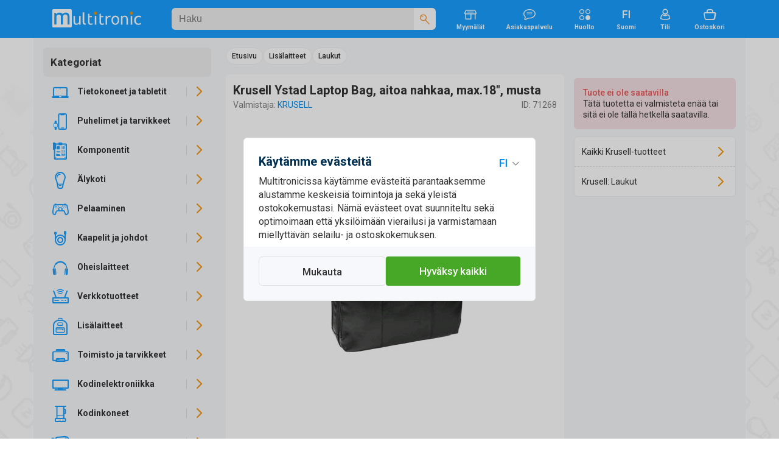

--- FILE ---
content_type: text/html; charset=UTF-8
request_url: https://www.multitronic.fi/fi/products/1288730
body_size: 44504
content:
<!DOCTYPE html>
<html lang="fi">
<head>
<script>window.dataLayer=window.dataLayer||[];function gtag(){window.dataLayer.push(arguments);}function getCookie(cname){var name=cname+"=";var decodedCookie=decodeURIComponent(document.cookie);var ca=decodedCookie.split(';');for(var i=0;i<ca.length;i++){var c=ca[i];while(c.charAt(0)==' '){c=c.substring(1);}if(c.indexOf(name)==0){return c.substring(name.length,c.length);}}return"";}</script>
<script>function initializeConsent(){const consentData=getCookie("consentCookieV2");if(consentData){const consentDataObj=JSON.parse(consentData);gtag('consent','default',{'ad_storage':consentDataObj.ad_storage?'granted':'denied','analytics_storage':consentDataObj.analytics_storage?'granted':'denied','ad_user_data':consentDataObj.ad_user_data?'granted':'denied','ad_personalization':consentDataObj.ad_personalization?'granted':'denied','personalization_storage':'granted','functionality_storage':'granted','security_storage':'granted'});}else{gtag('consent','default',{'ad_storage':'denied','analytics_storage':'denied','ad_user_data':'denied','ad_personalization':'denied','personalization_storage':'granted','functionality_storage':'granted','security_storage':'granted'});}}initializeConsent();(function(w,d,s,l,i){w[l].push({'gtm.start':new Date().getTime(),event:'gtm.js'});var f=d.getElementsByTagName(s)[0],j=d.createElement(s),dl=l!='dataLayer'?'&l='+l:'';j.async=true;j.src='https://www.googletagmanager.com/gtm.js?id='+i+dl;f.parentNode.insertBefore(j,f);})(window,document,'script','dataLayer','GTM-NHMZDH');</script>
	<!-- End Google Tag Manager -->
	<meta http-equiv="X-UA-Compatible" content="IE=edge">
	<meta http-equiv="Content-Type" content="text/html; charset=UTF-8">
	<meta name="viewport" content="width=device-width, initial-scale=1">
	<meta content="#C1E4FE" name="theme-color">
	<meta name="facebook-domain-verification" content="6qe5phhpfp9vrgw6xgu5ksfem8gyoh">
	
	<title>Krusell Ystad Laptop Bag, aitoa nahkaa, max.18&quot;, musta - Multitronic</title>
	<link rel="preconnect" href="https://www.googletagmanager.com">
	<link rel="preconnect" href="https://fonts.googleapis.com">
	<link rel="preconnect" href="https://fonts.gstatic.com" crossorigin>
	<link href="https://fonts.googleapis.com/css2?family=Roboto:wght@400;500;700&amp;display=swap" rel="stylesheet">	
	

	<link as="style" href="/css/A.icons.css,q27012026.pagespeed.cf.49hmRBdyYr.css" rel="stylesheet preload prefetch">
	<link rel="stylesheet" href="/css/A.bootstrap_custom.css,,q27012026+style.css,,q27012026+swiper-bundle.min.css,,q27012026+micromodal.css,,q27012026+autoComplete.css+mtfi.css,,q27012026+search.css,,q27012026+components.css,,q27012026+buttons.css,,q27012026+product.css,,q27012026,Mcc.5Qhr-CY0XI.css.pagespeed.cf.KHBuKqbZAH.css"/>
	

	
	
	
	
	
<link rel="icon" type="image/png" href="/images/favicon.ico"><meta name="description" content="Krusell Ystad notebookv&otilde;ska i l&otilde;der, upp till 18&quot;, 2 fack, 1 ficka, svartKlassiskt inspirerad med moderna detaljer f&divide;r att definiera en ny formell aff&otilde;rsm&otilde;ssig&hellip;"><link rel="canonical" href="https://www.multitronic.fi/fi/products/1288730"><link rel="alternate" hreflang="fi" href="https://www.multitronic.fi/fi/products/1288730"><link rel="alternate" hreflang="sv" href="https://www.multitronic.fi/sv/products/1288730"><link rel="alternate" hreflang="en" href="https://www.multitronic.fi/en/products/1288730"><link rel="alternate" hreflang="ru" href="https://www.multitronic.fi/ru/products/1288730">	<meta name="twitter:card" content="summary">
	<meta name="twitter:site" content="@multitronicfi">
	<meta property="og:type" content="product">
	<meta property="og:title" content="Krusell Ystad Laptop Bag, aitoa nahkaa, max.18&quot;, musta">
	<meta property="og:description" content="Krusell Ystad notebookv&otilde;ska i l&otilde;der, upp till 18&quot;, 2 fack, 1 ficka, svartKlassiskt inspirerad med moderna detaljer f&divide;r att definiera en ny formell aff&otilde;rsm&otilde;ssig stil. F&divide;r en man eller kvinna i styrelserummet &otilde;r utan tvekan denna laptopv&otilde;ska b&otilde;sta v&otilde;n. Anv&otilde;nd f&divide;rm&Otilde;gan att matcha fodralet till dina kl&hellip;">
	<meta property="og:image" content="https://cdn.multitronic.fi/images/prod/small2/7/B/71268-1.jpg">
	<meta property="og:url" content="https://www.multitronic.fi/fi/products/1288730">
	<meta property="og:site_name" content="Multitronic">
	<meta property="fb:admins" content="100001606124448,100000393781203">
<script type="application/ld+json" id="ts_rich_snippet" data-ts-ean="4008789712684" data-ts-mpn="71268" data-ts-man="Krusell"></script>
	<style media="screen and (max-width: 1200px)">.listGrid{flex-basis:33.33333%}</style>
	<link rel="stylesheet" href="/css/A.mobile991.css,q27012026.pagespeed.cf.4sSaHGN6l8.css" media="screen and (max-width: 991px)">
	<link rel="stylesheet" href="/css/A.mobile767.css,q27012026.pagespeed.cf.zvWcbzd8mw.css" media="screen and (max-width: 767px)">
	<style media="screen and (max-width: 640px)">.listGrid{flex-basis:50%}#maincontent .mCategory .row>div{width:20%}.listThumb .item_wrapper{flex-wrap:wrap}.listThumb .listBottomWrapper{flex-basis:100%;flex-direction:row;justify-content:space-between}#registerForm .modal-body>div,#company_section>div{flex:100%}#footer_top .row{flex-direction:column;align-items:flex-start}#footer_top .container{padding-left:16px;padding-right:16px}#footer_bottom .fitem{flex-wrap:wrap;width:50%;padding-bottom:8px}.component.selected .img_innerwrapper{width:139px}.component .img_wrapper{width:139px}.stock_buttons{padding-left:155px}</style>
	<link rel="stylesheet" href="/css/A.mobile480.css,q27012026.pagespeed.cf.7SPOm_WIT_.css" media="screen and (max-width: 480px)">
	<style media="screen and (max-width: 400px)">.listGrid{flex-basis:100%}#footer_bottom .fitem{width:100%}</style>
</head>
<body data-aoid="16631" style="background-image:url(/images/banners/bg-multitronic.webp);background-color:#fff" data-lang="fi" data-lang-id="1" data-shop-cd=".multitronic.fi" data-shop-path="">
<!-- Google Tag Manager (noscript) -->
<noscript><iframe src="https://www.googletagmanager.com/ns.html?id=GTM-NHMZDH" height="0" width="0" style="display:none;visibility:hidden"></iframe></noscript>
<!-- End Google Tag Manager (noscript) -->
<div id="top_overlay">
	<div id="loading-indicator">
			<span class="refresh-animate"><!--  --></span>
	</div>
</div>
<div id="nav_overlay"></div>
<div id="mobilenav_overlay"></div>
<div id="standard_overlay"></div>

<div class="visible-print-block" style="margin-bottom: 20px;">
	<table style="border-bottom: 1px solid black; width: 100%;">
		<tr>
			<td><img style="width: 197px; white-space: nowrap;" src="[data-uri]" alt="logo"></td>
			<td style="width: 180px; white-space: nowrap;">Multitronic Oy<br>Myllärinkatu 10<br>65100 Vaasa</td>
			<td style="width: 200px; white-space: nowrap;">Web: www.multitronic.fi<br>Puhelin: 06 - 319 77 00<br>Sähköposti: info@multitronic.fi</td>
		</tr>
	</table>
</div>
<div id="body">
	<header id="header" class="hidden-print">
    	<div role="navigation" id="header_wrapper">
	<div class="container">

		<a href="#" id="navbar-toggle" class="visible-xs visible-sm navbar-toggle">
			<span class="icon icon-Menu fXXLarge"><!--  --></span>
			<span class="icon icon-Close-Large fXXLarge"><!--  --></span>
		</a>
		<a class="header_logo" href="/fi/">
			<img style="aspect-ratio: auto 177/36" alt="Multitronic logo" src="/images/logo/Multitronic_logo.svg">		</a>
		<div id="search" class="header_search" data-as-text="Kategoriat" data-asp-text="Hakuehdotuksia">
			<form action="search" class="searchForm" id="searchForm">
	<div class="search_bar">
		<input id="searchForminput" autocomplete="off" value="" data-placement="bottom" data-toggle="tooltip" data-trigger="manual" class="form-control" name="keywords" type="search" placeholder="Haku">
		<div class="tooltip fade bottom in" role="tooltip" id="tooltip51310" style="top: 36px;display: none;"><div class="tooltip-arrow"></div><div class="tooltip-inner">3 - 50 kirjainta</div></div>
		<span class="icon icon-Close-Large flarge" style="display:none"><!--  --></span>
		<div>
			<button aria-label="Haku" type="submit">
				<span class="icon-Search orange"><!--  --></span>
			</button>
		</div>
	</div>
	<a href="#" onclick="return false" class="icon-Close-Stroke" id="searchClose"></a>
</form>
		</div>
		<a href="/fi/stores" class="hidden-sm hidden-xs">
			<span class="icon icon-Store"><!--  --></span><br>
			<span class="ftiny">Myymälät</span>
		</a>
		
		<a href="/fi/customerservice" class="hidden-sm hidden-xs">
			<span class="icon icon-Chat-Stroke"><!-- --></span><br>
			<span class="ftiny">Asiakaspalvelu</span>
		</a>
		 <a href="/service" class="hidden-sm hidden-xs">
			<span class="icon icon-Category"><!-- --></span><br>
			<span class="ftiny">Huolto</span>
		</a>
		
		<div id="languages" class="hidden-sm hidden-xs">
						<div class="dropdown">
							<span class="dropdown-toggle">
                                <span class="icon icon-Language-FI"><!-- --></span><br>
                                <span class="ftiny">Suomi</span>
							</span>
							<ul class="dropdown-menu dots">
								<li><h2>Valitse kieli</h2></li>
								<li>
									<a hreflang="fi" class="active" data-lang="fi" href="/fi/products/1288730">Suomi</a>
								</li>
								<li>
									<a hreflang="sv" data-lang="sv" href="/sv/products/1288730">Svenska</a>
								</li>
								<li>
									<a hreflang="en" data-lang="en" href="/en/products/1288730">English</a>
								</li>
								<li>
									<a hreflang="ru" data-lang="ru" href="/ru/products/1288730">Русский</a>
								</li>
							</ul>
						</div>
					</div>		
		<div id="account" class="hidden-xs">
		    <a href="#" class="doLoginModal">
    	<span class="icon icon-User-Stroke"><!--  --></span><br>
    	<span class="ftiny">Tili</span>
	</a>
		</div>

		<div id="shopping_cart_button_wrapper" class="hidden-xs">
	<a id="shopping_cart_button" class="shopping_cart_button" href="/fi/cart/show">
	<span class="icon icon-Cart-Stroke"><!--  --></span><br>
	<span class="ftiny">Ostoskori</span>
	<span class="pCount ftiny hidden">0</span></a>
	<div id="cartpanel" class="dropdown-menu" style="display: none;">
		<div class="inner">
		<h2>Ostoskorissa</h2>
		</div>
		<div class="cart_item_line"><!--  --></div>
		<div class="pull-left" style="padding:0 6px">
			<span class="greytext fsmall">0 tuotetta</span><br>
			<h2 style="padding:0;margin:0"><span class="price_wrapper"><span class="price_num">0</span><span class="price_dec flarge">00€</span></span></h2>
		</div>

		<a href="/fi/cart/show" class="btn_default btn_green btn_bigradius pull-right">Ostoskori</a>
	</div>
</div>

		<a id="backToCart" href="/fi/cart/show">Takaisin ostoskoriin</a>
		<a href="#" id="search_head" class="pull-right visible-xs">
			<span class="icon icon-Search fXXLarge">
				<!--  -->
			</span>
		</a>
	</div>
</div>
    </header>
	<div class="container">
		<div class="row" id="notification_banner">
			<a href="#" class="hide_forever" style="display:none"><!--  --></a>
			<div class="three_cols_wrapper"><div class=""></div></div>		</div>
		<div id="maincontentWrapper">
			<div id="sidebar" class=" productMenu sidebar-offcanvas hidden-print" role="navigation">
				<div class="inner_wrapper">
					<div id="product_menu" class="product_menu">
	<div id="mobileLangSel"><a hreflang="sv" data-lang="sv" class="" href="/sv/products/1145289"><span class="icon-Language-SV"><!-- --></span></a>
					<a hreflang="fi" data-lang="fi" class="active" href="/fi/products/1145289"><span class="icon-Language-FI"><!-- --></span></a>
					<a hreflang="en" data-lang="en" class="" href="/en/products/1145289"><span class="icon-Language-EN"><!-- --></span></a><a hreflang="ru" data-lang="ru" class="" href="/ru/products/1145289"><span class="icon-Language-RU"><!-- --></span></a><a href="#" class="close-dropdown icon-Close-Stroke pull-right"><!--  --></a><div class="clearfix"><!-- --></div></div>	<ul class="toplevel menu-style" id="catUl" data-shop="fi" data-width="294">
		<li><h3><span class="icon-Chevron-Left orange flarger backtomenu"><!-- --></span>
				Kategoriat
			</h3></li>
		<li class="">
			<a title="Tietokoneet ja tabletit" data-children="145,215,170,5,157,73,72,2" href="#" class="level_switch icon-Chevron-Right"></a>
			<a title="Tietokoneet ja tabletit" data-id="1" class="nLink" href="/tietokoneet-ja-tabletit"><span class="icon icon-Laptop"><!-- --></span><span class="text">Tietokoneet ja tabletit</span></a>
			<ul class="level1"></ul>
		</li>		<li class="">
			<a title="Puhelimet ja tarvikkeet" data-children="277,258,314,424,217,361,404,266,313,423,256,428" href="#" class="level_switch icon-Chevron-Right"></a>
			<a title="Puhelimet ja tarvikkeet" data-id="216" class="nLink" href="/puhelimet-ja-tarvikkeet"><span class="icon icon-PhoneAcc"><!-- --></span><span class="text">Puhelimet ja tarvikkeet</span></a>
			<ul class="level1"></ul>
		</li>		<li class="">
			<a title="Komponentit" data-children="837,634,791,749,829,771,814,679,686,785,664,832,779" href="#" class="level_switch icon-Chevron-Right"></a>
			<a title="Komponentit" data-id="429" class="nLink" href="/komponentit"><span class="icon icon-Component-Stroke"><!-- --></span><span class="text">Komponentit</span></a>
			<ul class="level1"></ul>
		</li>		<li class="">
			<a title="&Auml;lykoti" data-children="848,849,847,865,871,852,846,864,839,854" href="#" class="level_switch icon-Chevron-Right"></a>
			<a title="&Auml;lykoti" data-id="838" class="nLink" href="/alykoti"><span class="icon icon-Bulb-Stroke"><!-- --></span><span class="text">&Auml;lykoti</span></a>
			<ul class="level1"></ul>
		</li>		<li class="">
			<a title="Pelaaminen" data-children="910,904,909,887,892,905,875,888,895,906" href="#" class="level_switch icon-Chevron-Right"></a>
			<a title="Pelaaminen" data-id="874" class="nLink" href="/pelaaminen"><span class="icon icon-Gaming-Stroke"><!-- --></span><span class="text">Pelaaminen</span></a>
			<ul class="level1"></ul>
		</li>		<li class="">
			<a title="Kaapelit ja johdot" data-children="921,927,931,982,936,990,950,969,976" href="#" class="level_switch icon-Chevron-Right"></a>
			<a title="Kaapelit ja johdot" data-id="920" class="nLink" href="/kaapelit-ja-johdot"><span class="icon icon-Stroke"><!-- --></span><span class="text">Kaapelit ja johdot</span></a>
			<ul class="level1"></ul>
		</li>		<li class="">
			<a title="Oheislaitteet" data-children="1051,1038,1023,1042,999,1067,1076,1043,1008,1077,1045,1075" href="#" class="level_switch icon-Chevron-Right"></a>
			<a title="Oheislaitteet" data-id="998" class="nLink" href="/oheislaitteet"><span class="icon icon-Headphones"><!-- --></span><span class="text">Oheislaitteet</span></a>
			<ul class="level1"></ul>
		</li>		<li class="">
			<a title="Verkkotuotteet" data-children="1116,1113,1107,1117,1087,1088,1115,1093,1098,1121,1126" href="#" class="level_switch icon-Chevron-Right"></a>
			<a title="Verkkotuotteet" data-id="1086" class="nLink" href="/verkkotuotteet"><span class="icon icon-Network-Stroke"><!-- --></span><span class="text">Verkkotuotteet</span></a>
			<ul class="level1"></ul>
		</li>		<li class="">
			<a title="Lis&auml;laitteet" data-children="1167,1136,1157,1128,1166,1164,1170,1149,1155" href="#" class="level_switch icon-Chevron-Right"></a>
			<a title="Lis&auml;laitteet" data-id="1127" class="nLink" href="/lisalaitteet"><span class="icon icon-Accessories-Stroke"><!-- --></span><span class="text">Lis&auml;laitteet</span></a>
			<ul class="level1"></ul>
		</li>		<li class="">
			<a title="Toimisto ja tarvikkeet" data-children="1261,1235,1175,1272,1265,1252,1244,1177,1256" href="#" class="level_switch icon-Chevron-Right"></a>
			<a title="Toimisto ja tarvikkeet" data-id="1174" class="nLink" href="/toimisto-ja-tarvikkeet"><span class="icon icon-Office-Stroke"><!-- --></span><span class="text">Toimisto ja tarvikkeet</span></a>
			<ul class="level1"></ul>
		</li>		<li class="">
			<a title="Kodinelektroniikka" data-children="1302,1353,1276,1331,1354,1279,1379,1329,1332,1338,1333" href="#" class="level_switch icon-Chevron-Right"></a>
			<a title="Kodinelektroniikka" data-id="1275" class="nLink" href="/kodinelektroniikka"><span class="icon icon-TV"><!-- --></span><span class="text">Kodinelektroniikka</span></a>
			<ul class="level1"></ul>
		</li>		<li class="">
			<a title="Kodinkoneet" data-children="1392,1438,1414,1429,1471,1400,1454,1404,1409,1426" href="#" class="level_switch icon-Chevron-Right"></a>
			<a title="Kodinkoneet" data-id="1391" class="nLink" href="/kodinkoneet"><span class="icon icon-Home-Stroke1"><!-- --></span><span class="text">Kodinkoneet</span></a>
			<ul class="level1"></ul>
		</li>		<li class="">
			<a title="Kauneus &amp; terveys" data-children="1490,1481,1497,1510,1503" href="#" class="level_switch icon-Chevron-Right"></a>
			<a title="Kauneus &amp; terveys" data-id="1480" class="nLink" href="/kauneus---terveys"><span class="icon icon-Beauty-Stroke"><!-- --></span><span class="text">Kauneus &amp; terveys</span></a>
			<ul class="level1"></ul>
		</li>		<li class="">
			<a title="Lelut" data-children="1680,1629,1676,1551,1671,1683,1520,1528,1552,1675" href="#" class="level_switch icon-Chevron-Right"></a>
			<a title="Lelut" data-id="1519" class="nLink" href="/lelut"><span class="icon icon-ToysStroke"><!-- --></span><span class="text">Lelut</span></a>
			<ul class="level1"></ul>
		</li>		<li class="">
			<a title="Koti &amp; puutarha" data-children="1768,1692,1705,1778,1717,1733,1720,1729,1734,1782,1737" href="#" class="level_switch icon-Chevron-Right"></a>
			<a title="Koti &amp; puutarha" data-id="1689" class="nLink" href="/koti---puutarha"><span class="icon icon-Garden-Stroke"><!-- --></span><span class="text">Koti &amp; puutarha</span></a>
			<ul class="level1"></ul>
		</li>		<li class="">
			<a title="Liikunta ja ulkoilu" data-children="1859,1806,1867,1834,1840,1845,1789,1814" href="#" class="level_switch icon-Chevron-Right"></a>
			<a title="Liikunta ja ulkoilu" data-id="1786" class="nLink" href="/liikunta-ja-ulkoilu"><span class="icon icon-Drone-Stroke"><!-- --></span><span class="text">Liikunta ja ulkoilu</span></a>
			<ul class="level1"></ul>
		</li>	</ul>
	<script>var navData=new Object();navData['fi']={"1":{"id":1,"name":"Tietokoneet ja tabletit","url":"\/tietokoneet-ja-tabletit","children":[145,215,170,5,157,73,72,2],"active":false,"level":1,"cmspage":false},"145":{"id":145,"name":"Kannettavat tietokoneet","url":"\/tietokoneet-ja-tabletit\/kannettavat-tietokoneet","children":[152,147,149,148],"active":false,"level":2,"cmspage":false},"152":{"id":152,"name":"Apple-kannettavat","url":"\/tietokoneet-ja-tabletit\/kannettavat-tietokoneet\/apple-kannettavat","children":[153,156],"active":false,"level":3,"cmspage":false},"153":{"id":153,"name":"MacBook Air","url":"\/tietokoneet-ja-tabletit\/kannettavat-tietokoneet\/apple-kannettavat\/macbook-air","children":[154,155],"active":false,"level":4,"cmspage":false},"154":{"id":154,"name":"MacBook Air 13\"","url":"\/tietokoneet-ja-tabletit\/kannettavat-tietokoneet\/apple-kannettavat\/macbook-air\/macbook-air-13-","children":"false","active":false,"level":5,"cmspage":false},"155":{"id":155,"name":"MacBook Air 15\"","url":"\/tietokoneet-ja-tabletit\/kannettavat-tietokoneet\/apple-kannettavat\/macbook-air\/macbook-air-15-","children":"false","active":false,"level":5,"cmspage":false},"156":{"id":156,"name":"MacBook Pro","url":"\/tietokoneet-ja-tabletit\/kannettavat-tietokoneet\/apple-kannettavat\/macbook-pro","children":"false","active":false,"level":4,"cmspage":false},"147":{"id":147,"name":"Kannettavat kotik\u00e4ytt\u00f6\u00f6n","url":"\/tietokoneet-ja-tabletit\/kannettavat-tietokoneet\/kannettavat-kotikayttoon","children":"false","active":false,"level":3,"cmspage":false},"149":{"id":149,"name":"Pelikannettavat","url":"\/tietokoneet-ja-tabletit\/kannettavat-tietokoneet\/pelikannettavat","children":"false","active":false,"level":3,"cmspage":false},"148":{"id":148,"name":"Yrityskannettavat","url":"\/tietokoneet-ja-tabletit\/kannettavat-tietokoneet\/yrityskannettavat","children":"false","active":false,"level":3,"cmspage":false},"215":{"id":215,"name":"Multitronic PC","url":"\/multitronic-pc","children":"false","active":false,"level":2,"cmspage":false},"170":{"id":170,"name":"Ohjelmistot","url":"\/tietokoneet-ja-tabletit\/ohjelmistot","children":[188,210,211],"active":false,"level":2,"cmspage":false},"188":{"id":188,"name":"F-Secure","url":"\/tietokoneet-ja-tabletit\/ohjelmistot\/f-secure","children":"false","active":false,"level":3,"cmspage":false},"210":{"id":210,"name":"Microsoft Office","url":"\/tietokoneet-ja-tabletit\/ohjelmistot\/microsoft-office","children":"false","active":false,"level":3,"cmspage":false},"211":{"id":211,"name":"Windows","url":"\/tietokoneet-ja-tabletit\/ohjelmistot\/windows","children":"false","active":false,"level":3,"cmspage":false},"5":{"id":5,"name":"Palvelimet","url":"\/tietokoneet-ja-tabletit\/palvelimet","children":[20,9,6,21,7],"active":false,"level":2,"cmspage":false},"20":{"id":20,"name":"Palvelinohjelmistot","url":"\/tietokoneet-ja-tabletit\/palvelimet\/palvelinohjelmistot","children":"false","active":false,"level":3,"cmspage":false},"9":{"id":9,"name":"Palvelintarvikkeet","url":"\/tietokoneet-ja-tabletit\/palvelimet\/palvelintarvikkeet","children":[10,19,11,18,12,15,14,13],"active":false,"level":3,"cmspage":false},"10":{"id":10,"name":"CPU","url":"\/tietokoneet-ja-tabletit\/palvelimet\/palvelintarvikkeet\/cpu","children":"false","active":false,"level":4,"cmspage":false},"19":{"id":19,"name":"Kiintolevyt","url":"\/tietokoneet-ja-tabletit\/palvelimet\/palvelintarvikkeet\/kiintolevyt","children":"false","active":false,"level":4,"cmspage":false},"11":{"id":11,"name":"Muistit","url":"\/tietokoneet-ja-tabletit\/palvelimet\/palvelintarvikkeet\/muistit","children":"false","active":false,"level":4,"cmspage":false},"18":{"id":18,"name":"Muut","url":"\/tietokoneet-ja-tabletit\/palvelimet\/palvelintarvikkeet\/muut","children":"false","active":false,"level":4,"cmspage":false},"12":{"id":12,"name":"Tallennuslaitteen ohjaimet","url":"\/tietokoneet-ja-tabletit\/palvelimet\/palvelintarvikkeet\/tallennuslaitteen-ohjaimet","children":"false","active":false,"level":4,"cmspage":false},"15":{"id":15,"name":"Tuki ja palvelut","url":"\/tietokoneet-ja-tabletit\/palvelimet\/palvelintarvikkeet\/tuki-ja-palvelut","children":"false","active":false,"level":4,"cmspage":false},"14":{"id":14,"name":"Verkkokortit","url":"\/tietokoneet-ja-tabletit\/palvelimet\/palvelintarvikkeet\/verkkokortit","children":"false","active":false,"level":4,"cmspage":false},"13":{"id":13,"name":"Virtal\u00e4hteet","url":"\/tietokoneet-ja-tabletit\/palvelimet\/palvelintarvikkeet\/virtalahteet","children":"false","active":false,"level":4,"cmspage":false},"6":{"id":6,"name":"Rackit","url":"\/tietokoneet-ja-tabletit\/palvelimet\/rackit","children":"false","active":false,"level":3,"cmspage":false},"21":{"id":21,"name":"R\u00e4kkikaapit","url":"\/tietokoneet-ja-tabletit\/palvelimet\/rakkikaapit","children":[23,27,25,22,26,24],"active":false,"level":3,"cmspage":false},"23":{"id":23,"name":"Rack hyllyt","url":"\/tietokoneet-ja-tabletit\/palvelimet\/rakkikaapit\/rack-hyllyt","children":"false","active":false,"level":4,"cmspage":false},"27":{"id":27,"name":"Rackmount Storage","url":"\/tietokoneet-ja-tabletit\/palvelimet\/rakkikaapit\/rackmount-storage","children":"false","active":false,"level":4,"cmspage":false},"25":{"id":25,"name":"Ristikytkent\u00e4paneelit","url":"\/tietokoneet-ja-tabletit\/palvelimet\/rakkikaapit\/ristikytkentapaneelit","children":"false","active":false,"level":4,"cmspage":false},"22":{"id":22,"name":"R\u00e4kkikaappi tarvikkeet","url":"\/tietokoneet-ja-tabletit\/palvelimet\/rakkikaapit\/rakkikaappi-tarvikkeet","children":"false","active":false,"level":4,"cmspage":false},"26":{"id":26,"name":"Tuulettimet","url":"\/tietokoneet-ja-tabletit\/palvelimet\/rakkikaapit\/tuulettimet","children":"false","active":false,"level":4,"cmspage":false},"24":{"id":24,"name":"Virtapaneelit","url":"\/tietokoneet-ja-tabletit\/palvelimet\/rakkikaapit\/virtapaneelit","children":"false","active":false,"level":4,"cmspage":false},"7":{"id":7,"name":"Tower","url":"\/tietokoneet-ja-tabletit\/palvelimet\/tower","children":"false","active":false,"level":3,"cmspage":false},"157":{"id":157,"name":"P\u00f6yt\u00e4koneet","url":"\/tietokoneet-ja-tabletit\/poytakoneet","children":[163,165,162,160,161,159],"active":false,"level":2,"cmspage":false},"163":{"id":163,"name":"All in One","url":"\/tietokoneet-ja-tabletit\/poytakoneet\/all-in-one","children":"false","active":false,"level":3,"cmspage":false},"165":{"id":165,"name":"Apple-p\u00f6yt\u00e4koneet","url":"\/tietokoneet-ja-tabletit\/poytakoneet\/apple-poytakoneet","children":[166,169,167],"active":false,"level":3,"cmspage":false},"166":{"id":166,"name":"iMac","url":"\/tietokoneet-ja-tabletit\/poytakoneet\/apple-poytakoneet\/imac","children":"false","active":false,"level":4,"cmspage":false},"169":{"id":169,"name":"Mac mini","url":"\/tietokoneet-ja-tabletit\/poytakoneet\/apple-poytakoneet\/mac-mini","children":"false","active":false,"level":4,"cmspage":false},"167":{"id":167,"name":"Mac Studio","url":"\/tietokoneet-ja-tabletit\/poytakoneet\/apple-poytakoneet\/mac-studio","children":"false","active":false,"level":4,"cmspage":false},"162":{"id":162,"name":"Mini-p\u00f6yt\u00e4koneet","url":"\/tietokoneet-ja-tabletit\/poytakoneet\/mini-poytakoneet","children":"false","active":false,"level":3,"cmspage":false},"160":{"id":160,"name":"Pelip\u00f6yt\u00e4koneet","url":"\/tietokoneet-ja-tabletit\/poytakoneet\/pelipoytakoneet","children":"false","active":false,"level":3,"cmspage":false},"161":{"id":161,"name":"Tietokoneet kotik\u00e4ytt\u00f6\u00f6n","url":"\/tietokoneet-ja-tabletit\/poytakoneet\/tietokoneet-kotikayttoon","children":"false","active":false,"level":3,"cmspage":false},"159":{"id":159,"name":"Yritysp\u00f6yt\u00e4koneet","url":"\/tietokoneet-ja-tabletit\/poytakoneet\/yrityspoytakoneet","children":"false","active":false,"level":3,"cmspage":false},"73":{"id":73,"name":"Tabletit ja tarvikkeet","url":"\/tietokoneet-ja-tabletit\/tabletit-ja-tarvikkeet","children":[98,97,96,88,74],"active":false,"level":2,"cmspage":false},"98":{"id":98,"name":"N\u00e4pp\u00e4imist\u00f6t","url":"\/tietokoneet-ja-tabletit\/tabletit-ja-tarvikkeet\/nappaimistot","children":"false","active":false,"level":3,"cmspage":false},"97":{"id":97,"name":"Stylus","url":"\/tietokoneet-ja-tabletit\/tabletit-ja-tarvikkeet\/stylus","children":"false","active":false,"level":3,"cmspage":false},"96":{"id":96,"name":"Suojakalvot","url":"\/tietokoneet-ja-tabletit\/tabletit-ja-tarvikkeet\/suojakalvot","children":"false","active":false,"level":3,"cmspage":false},"88":{"id":88,"name":"Suojakotelot","url":"\/tietokoneet-ja-tabletit\/tabletit-ja-tarvikkeet\/suojakotelot","children":[89,92,91,93,94,90,95],"active":false,"level":3,"cmspage":false},"89":{"id":89,"name":"Apple iPad","url":"\/tietokoneet-ja-tabletit\/tabletit-ja-tarvikkeet\/suojakotelot\/apple-ipad","children":"false","active":false,"level":4,"cmspage":false},"92":{"id":92,"name":"Huawei","url":"\/tietokoneet-ja-tabletit\/tabletit-ja-tarvikkeet\/suojakotelot\/huawei","children":"false","active":false,"level":4,"cmspage":false},"91":{"id":91,"name":"Lenovo","url":"\/tietokoneet-ja-tabletit\/tabletit-ja-tarvikkeet\/suojakotelot\/lenovo","children":"false","active":false,"level":4,"cmspage":false},"93":{"id":93,"name":"Microsoft","url":"\/tietokoneet-ja-tabletit\/tabletit-ja-tarvikkeet\/suojakotelot\/microsoft","children":"false","active":false,"level":4,"cmspage":false},"94":{"id":94,"name":"PocketBook","url":"\/tietokoneet-ja-tabletit\/tabletit-ja-tarvikkeet\/suojakotelot\/pocketbook","children":"false","active":false,"level":4,"cmspage":false},"90":{"id":90,"name":"Samsung","url":"\/tietokoneet-ja-tabletit\/tabletit-ja-tarvikkeet\/suojakotelot\/samsung","children":"false","active":false,"level":4,"cmspage":false},"95":{"id":95,"name":"Universaali","url":"\/tietokoneet-ja-tabletit\/tabletit-ja-tarvikkeet\/suojakotelot\/universaali","children":"false","active":false,"level":4,"cmspage":false},"74":{"id":74,"name":"Tabletit","url":"\/tietokoneet-ja-tabletit\/tabletit-ja-tarvikkeet\/tabletit","children":[76,75],"active":false,"level":3,"cmspage":false},"76":{"id":76,"name":"Apple iPad","url":"\/tietokoneet-ja-tabletit\/tabletit-ja-tarvikkeet\/tabletit\/apple-ipad","children":[77,84,78,79],"active":false,"level":4,"cmspage":false},"77":{"id":77,"name":"iPad","url":"\/tietokoneet-ja-tabletit\/tabletit-ja-tarvikkeet\/tabletit\/apple-ipad\/ipad","children":"false","active":false,"level":5,"cmspage":false},"84":{"id":84,"name":"iPad Air","url":"\/tietokoneet-ja-tabletit\/tabletit-ja-tarvikkeet\/tabletit\/apple-ipad\/ipad-air","children":[87,85],"active":false,"level":5,"cmspage":false},"87":{"id":87,"name":"iPad Air 11\"","url":"\/tietokoneet-ja-tabletit\/tabletit-ja-tarvikkeet\/tabletit\/apple-ipad\/ipad-air\/ipad-air-11-","children":"false","active":false,"level":6,"cmspage":false},"85":{"id":85,"name":"iPad Air 13\"","url":"\/tietokoneet-ja-tabletit\/tabletit-ja-tarvikkeet\/tabletit\/apple-ipad\/ipad-air\/ipad-air-13-","children":"false","active":false,"level":6,"cmspage":false},"78":{"id":78,"name":"iPad mini","url":"\/tietokoneet-ja-tabletit\/tabletit-ja-tarvikkeet\/tabletit\/apple-ipad\/ipad-mini","children":"false","active":false,"level":5,"cmspage":false},"79":{"id":79,"name":"iPad Pro","url":"\/tietokoneet-ja-tabletit\/tabletit-ja-tarvikkeet\/tabletit\/apple-ipad\/ipad-pro","children":[82,80,81],"active":false,"level":5,"cmspage":false},"82":{"id":82,"name":"iPad Pro 11\"","url":"\/tietokoneet-ja-tabletit\/tabletit-ja-tarvikkeet\/tabletit\/apple-ipad\/ipad-pro\/ipad-pro-11-","children":"false","active":false,"level":6,"cmspage":false},"80":{"id":80,"name":"iPad Pro 11\" (M4)","url":"\/tietokoneet-ja-tabletit\/tabletit-ja-tarvikkeet\/tabletit\/apple-ipad\/ipad-pro\/ipad-pro-11---m4-","children":"false","active":false,"level":6,"cmspage":false},"81":{"id":81,"name":"iPad Pro 13\" (M4)","url":"\/tietokoneet-ja-tabletit\/tabletit-ja-tarvikkeet\/tabletit\/apple-ipad\/ipad-pro\/ipad-pro-13---m4-","children":"false","active":false,"level":6,"cmspage":false},"75":{"id":75,"name":"Lukulaitteet","url":"\/tietokoneet-ja-tabletit\/tabletit-ja-tarvikkeet\/tabletit\/lukulaitteet","children":"false","active":false,"level":4,"cmspage":false},"72":{"id":72,"name":"Tehdashuolletut tietokoneet","url":"\/tietokoneet-ja-tabletit\/tehdashuolletut-tietokoneet","children":"false","active":false,"level":2,"cmspage":false},"2":{"id":2,"name":"Yhden piirilevyn tietokoneet","url":"\/tietokoneet-ja-tabletit\/yhden-piirilevyn-tietokoneet","children":[4,3],"active":false,"level":2,"cmspage":false},"4":{"id":4,"name":"Raspberry Pi","url":"\/tietokoneet-ja-tabletit\/yhden-piirilevyn-tietokoneet\/raspberry-pi","children":"false","active":false,"level":3,"cmspage":false},"3":{"id":3,"name":"Tarvikkeet","url":"\/tietokoneet-ja-tabletit\/yhden-piirilevyn-tietokoneet\/tarvikkeet","children":"false","active":false,"level":3,"cmspage":false},"216":{"id":216,"name":"Puhelimet ja tarvikkeet","url":"\/puhelimet-ja-tarvikkeet","children":[277,258,314,424,217,361,404,266,313,423,256,428],"active":false,"level":1,"cmspage":false},"277":{"id":277,"name":"Kellot","url":"\/puhelimet-ja-tarvikkeet\/kellot","children":[310,311,306,293,307,305,309,278],"active":false,"level":2,"cmspage":false},"310":{"id":310,"name":"Aktiivisuusrannekkeet","url":"\/puhelimet-ja-tarvikkeet\/kellot\/aktiivisuusrannekkeet","children":"false","active":false,"level":3,"cmspage":false},"311":{"id":311,"name":"Lasten \u00e4lykellot","url":"\/puhelimet-ja-tarvikkeet\/kellot\/lasten-alykellot","children":"false","active":false,"level":3,"cmspage":false},"306":{"id":306,"name":"Laturit","url":"\/puhelimet-ja-tarvikkeet\/kellot\/laturit","children":"false","active":false,"level":3,"cmspage":false},"293":{"id":293,"name":"Rannekkeet","url":"\/puhelimet-ja-tarvikkeet\/kellot\/rannekkeet","children":[295,304,294,303],"active":false,"level":3,"cmspage":false},"295":{"id":295,"name":"Apple","url":"\/puhelimet-ja-tarvikkeet\/kellot\/rannekkeet\/apple","children":[296,302,300,297,301,299,298],"active":false,"level":4,"cmspage":false},"296":{"id":296,"name":"38\/40\/41 mm","url":"\/puhelimet-ja-tarvikkeet\/kellot\/rannekkeet\/apple\/38-40-41-mm","children":"false","active":false,"level":5,"cmspage":false},"302":{"id":302,"name":"40 mm","url":"\/puhelimet-ja-tarvikkeet\/kellot\/rannekkeet\/apple\/40-mm","children":"false","active":false,"level":5,"cmspage":false},"300":{"id":300,"name":"42 mm","url":"\/puhelimet-ja-tarvikkeet\/kellot\/rannekkeet\/apple\/42-mm","children":"false","active":false,"level":5,"cmspage":false},"297":{"id":297,"name":"42\/44\/45 mm","url":"\/puhelimet-ja-tarvikkeet\/kellot\/rannekkeet\/apple\/42-44-45-mm","children":"false","active":false,"level":5,"cmspage":false},"301":{"id":301,"name":"44 mm","url":"\/puhelimet-ja-tarvikkeet\/kellot\/rannekkeet\/apple\/44-mm","children":"false","active":false,"level":5,"cmspage":false},"299":{"id":299,"name":"46 mm","url":"\/puhelimet-ja-tarvikkeet\/kellot\/rannekkeet\/apple\/46-mm","children":"false","active":false,"level":5,"cmspage":false},"298":{"id":298,"name":"49 mm","url":"\/puhelimet-ja-tarvikkeet\/kellot\/rannekkeet\/apple\/49-mm","children":"false","active":false,"level":5,"cmspage":false},"304":{"id":304,"name":"Garmin","url":"\/puhelimet-ja-tarvikkeet\/kellot\/rannekkeet\/garmin","children":"false","active":false,"level":4,"cmspage":false},"294":{"id":294,"name":"Rannekkeet","url":"\/puhelimet-ja-tarvikkeet\/kellot\/rannekkeet\/rannekkeet","children":"false","active":false,"level":4,"cmspage":false},"303":{"id":303,"name":"Suunto","url":"\/puhelimet-ja-tarvikkeet\/kellot\/rannekkeet\/suunto","children":"false","active":false,"level":4,"cmspage":false},"307":{"id":307,"name":"Suojakalvot","url":"\/puhelimet-ja-tarvikkeet\/kellot\/suojakalvot","children":"false","active":false,"level":3,"cmspage":false},"305":{"id":305,"name":"Suojat","url":"\/puhelimet-ja-tarvikkeet\/kellot\/suojat","children":"false","active":false,"level":3,"cmspage":false},"309":{"id":309,"name":"Urheilukellot","url":"\/puhelimet-ja-tarvikkeet\/kellot\/urheilukellot","children":"false","active":false,"level":3,"cmspage":false},"278":{"id":278,"name":"\u00c4lykellot","url":"\/puhelimet-ja-tarvikkeet\/kellot\/alykellot","children":[279],"active":false,"level":3,"cmspage":false},"279":{"id":279,"name":"Apple Watch","url":"\/puhelimet-ja-tarvikkeet\/kellot\/alykellot\/apple-watch","children":[285,290,292,291],"active":false,"level":4,"cmspage":false},"285":{"id":285,"name":"Watch SE","url":"\/puhelimet-ja-tarvikkeet\/kellot\/alykellot\/apple-watch\/watch-se","children":"false","active":false,"level":5,"cmspage":false},"290":{"id":290,"name":"Watch Series 10","url":"\/puhelimet-ja-tarvikkeet\/kellot\/alykellot\/apple-watch\/watch-series-10","children":"false","active":false,"level":5,"cmspage":false},"292":{"id":292,"name":"Watch Series 11","url":"\/puhelimet-ja-tarvikkeet\/kellot\/alykellot\/apple-watch\/watch-series-11","children":"false","active":false,"level":5,"cmspage":false},"291":{"id":291,"name":"Watch Ultra 3","url":"\/puhelimet-ja-tarvikkeet\/kellot\/alykellot\/apple-watch\/watch-ultra-3","children":"false","active":false,"level":5,"cmspage":false},"258":{"id":258,"name":"Konferenssipuhelimet","url":"\/puhelimet-ja-tarvikkeet\/konferenssipuhelimet","children":[259],"active":false,"level":2,"cmspage":false},"259":{"id":259,"name":"Lis\u00e4tarvikkeet","url":"\/puhelimet-ja-tarvikkeet\/konferenssipuhelimet\/lisatarvikkeet","children":"false","active":false,"level":3,"cmspage":false},"314":{"id":314,"name":"K\u00e4ytetyt puhelimet","url":"\/puhelimet-ja-tarvikkeet\/kaytetyt-puhelimet","children":[354,315],"active":false,"level":2,"cmspage":false},"354":{"id":354,"name":"Android","url":"\/puhelimet-ja-tarvikkeet\/kaytetyt-puhelimet\/android","children":[355,359],"active":false,"level":3,"cmspage":false},"355":{"id":355,"name":"Huawei","url":"\/puhelimet-ja-tarvikkeet\/kaytetyt-puhelimet\/android\/huawei","children":"false","active":false,"level":4,"cmspage":false},"359":{"id":359,"name":"Samsung","url":"\/puhelimet-ja-tarvikkeet\/kaytetyt-puhelimet\/android\/samsung","children":"false","active":false,"level":4,"cmspage":false},"315":{"id":315,"name":"iPhone","url":"\/puhelimet-ja-tarvikkeet\/kaytetyt-puhelimet\/iphone","children":[329,330,331,335,334,333,332,336,339,337,338,342,344,343,345,347,348,349,350,353,352,351,341,340,325,326,327,328],"active":false,"level":3,"cmspage":false},"329":{"id":329,"name":"iPhone 11","url":"\/puhelimet-ja-tarvikkeet\/kaytetyt-puhelimet\/iphone\/iphone-11","children":"false","active":false,"level":4,"cmspage":false},"330":{"id":330,"name":"iPhone 11 Pro","url":"\/puhelimet-ja-tarvikkeet\/kaytetyt-puhelimet\/iphone\/iphone-11-pro","children":"false","active":false,"level":4,"cmspage":false},"331":{"id":331,"name":"iPhone 11 Pro Max","url":"\/puhelimet-ja-tarvikkeet\/kaytetyt-puhelimet\/iphone\/iphone-11-pro-max","children":"false","active":false,"level":4,"cmspage":false},"335":{"id":335,"name":"iPhone 12","url":"\/puhelimet-ja-tarvikkeet\/kaytetyt-puhelimet\/iphone\/iphone-12","children":"false","active":false,"level":4,"cmspage":false},"334":{"id":334,"name":"iPhone 12 mini","url":"\/puhelimet-ja-tarvikkeet\/kaytetyt-puhelimet\/iphone\/iphone-12-mini","children":"false","active":false,"level":4,"cmspage":false},"333":{"id":333,"name":"iPhone 12 Pro","url":"\/puhelimet-ja-tarvikkeet\/kaytetyt-puhelimet\/iphone\/iphone-12-pro","children":"false","active":false,"level":4,"cmspage":false},"332":{"id":332,"name":"iPhone 12 Pro Max","url":"\/puhelimet-ja-tarvikkeet\/kaytetyt-puhelimet\/iphone\/iphone-12-pro-max","children":"false","active":false,"level":4,"cmspage":false},"336":{"id":336,"name":"iPhone 13","url":"\/puhelimet-ja-tarvikkeet\/kaytetyt-puhelimet\/iphone\/iphone-13","children":"false","active":false,"level":4,"cmspage":false},"339":{"id":339,"name":"iPhone 13 mini","url":"\/puhelimet-ja-tarvikkeet\/kaytetyt-puhelimet\/iphone\/iphone-13-mini","children":"false","active":false,"level":4,"cmspage":false},"337":{"id":337,"name":"iPhone 13 Pro","url":"\/puhelimet-ja-tarvikkeet\/kaytetyt-puhelimet\/iphone\/iphone-13-pro","children":"false","active":false,"level":4,"cmspage":false},"338":{"id":338,"name":"iPhone 13 Pro Max","url":"\/puhelimet-ja-tarvikkeet\/kaytetyt-puhelimet\/iphone\/iphone-13-pro-max","children":"false","active":false,"level":4,"cmspage":false},"342":{"id":342,"name":"IPhone 14","url":"\/puhelimet-ja-tarvikkeet\/kaytetyt-puhelimet\/iphone\/iphone-14","children":"false","active":false,"level":4,"cmspage":false},"344":{"id":344,"name":"IPhone 14 Plus","url":"\/puhelimet-ja-tarvikkeet\/kaytetyt-puhelimet\/iphone\/iphone-14-plus","children":"false","active":false,"level":4,"cmspage":false},"343":{"id":343,"name":"IPhone 14 Pro","url":"\/puhelimet-ja-tarvikkeet\/kaytetyt-puhelimet\/iphone\/iphone-14-pro","children":"false","active":false,"level":4,"cmspage":false},"345":{"id":345,"name":"IPhone 14 Pro Max","url":"\/puhelimet-ja-tarvikkeet\/kaytetyt-puhelimet\/iphone\/iphone-14-pro-max","children":"false","active":false,"level":4,"cmspage":false},"347":{"id":347,"name":"iPhone 15","url":"\/puhelimet-ja-tarvikkeet\/kaytetyt-puhelimet\/iphone\/iphone-15","children":"false","active":false,"level":4,"cmspage":false},"348":{"id":348,"name":"iPhone 15 Plus","url":"\/puhelimet-ja-tarvikkeet\/kaytetyt-puhelimet\/iphone\/iphone-15-plus","children":"false","active":false,"level":4,"cmspage":false},"349":{"id":349,"name":"iPhone 15 Pro","url":"\/puhelimet-ja-tarvikkeet\/kaytetyt-puhelimet\/iphone\/iphone-15-pro","children":"false","active":false,"level":4,"cmspage":false},"350":{"id":350,"name":"iPhone 15 Pro Max","url":"\/puhelimet-ja-tarvikkeet\/kaytetyt-puhelimet\/iphone\/iphone-15-pro-max","children":"false","active":false,"level":4,"cmspage":false},"353":{"id":353,"name":"iPhone 16","url":"\/puhelimet-ja-tarvikkeet\/kaytetyt-puhelimet\/iphone\/iphone-16","children":"false","active":false,"level":4,"cmspage":false},"352":{"id":352,"name":"iPhone 16 Pro","url":"\/puhelimet-ja-tarvikkeet\/kaytetyt-puhelimet\/iphone\/iphone-16-pro","children":"false","active":false,"level":4,"cmspage":false},"351":{"id":351,"name":"iPhone 16 Pro Max","url":"\/puhelimet-ja-tarvikkeet\/kaytetyt-puhelimet\/iphone\/iphone-16-pro-max","children":"false","active":false,"level":4,"cmspage":false},"341":{"id":341,"name":"iPhone SE 2020","url":"\/puhelimet-ja-tarvikkeet\/kaytetyt-puhelimet\/iphone\/iphone-se-2020","children":"false","active":false,"level":4,"cmspage":false},"340":{"id":340,"name":"iPhone SE 2022","url":"\/puhelimet-ja-tarvikkeet\/kaytetyt-puhelimet\/iphone\/iphone-se-2022","children":"false","active":false,"level":4,"cmspage":false},"325":{"id":325,"name":"iPhone X","url":"\/puhelimet-ja-tarvikkeet\/kaytetyt-puhelimet\/iphone\/iphone-x","children":"false","active":false,"level":4,"cmspage":false},"326":{"id":326,"name":"iPhone XR","url":"\/puhelimet-ja-tarvikkeet\/kaytetyt-puhelimet\/iphone\/iphone-xr","children":"false","active":false,"level":4,"cmspage":false},"327":{"id":327,"name":"iPhone XS","url":"\/puhelimet-ja-tarvikkeet\/kaytetyt-puhelimet\/iphone\/iphone-xs","children":"false","active":false,"level":4,"cmspage":false},"328":{"id":328,"name":"iPhone XS Max","url":"\/puhelimet-ja-tarvikkeet\/kaytetyt-puhelimet\/iphone\/iphone-xs-max","children":"false","active":false,"level":4,"cmspage":false},"424":{"id":424,"name":"Laturit","url":"\/puhelimet-ja-tarvikkeet\/laturit","children":[426,425,427],"active":false,"level":2,"cmspage":false},"426":{"id":426,"name":"Autolaturit","url":"\/puhelimet-ja-tarvikkeet\/laturit\/autolaturit","children":"false","active":false,"level":3,"cmspage":false},"425":{"id":425,"name":"Langattomat laturit","url":"\/puhelimet-ja-tarvikkeet\/laturit\/langattomat-laturit","children":"false","active":false,"level":3,"cmspage":false},"427":{"id":427,"name":"USB laturit","url":"\/puhelimet-ja-tarvikkeet\/laturit\/usb-laturit","children":"false","active":false,"level":3,"cmspage":false},"217":{"id":217,"name":"Matkapuhelimet","url":"\/puhelimet-ja-tarvikkeet\/matkapuhelimet","children":[219,253,251,254,248,249,245,247,252,246,255,243,250,244],"active":false,"level":2,"cmspage":false},"219":{"id":219,"name":"Apple iPhone","url":"\/puhelimet-ja-tarvikkeet\/matkapuhelimet\/apple-iphone","children":[231,234,235,236,238,220,239,241,242,240],"active":false,"level":3,"cmspage":false},"231":{"id":231,"name":"iPhone 15","url":"\/puhelimet-ja-tarvikkeet\/matkapuhelimet\/apple-iphone\/iphone-15","children":"false","active":false,"level":4,"cmspage":false},"234":{"id":234,"name":"iPhone 15 Plus","url":"\/puhelimet-ja-tarvikkeet\/matkapuhelimet\/apple-iphone\/iphone-15-plus","children":"false","active":false,"level":4,"cmspage":false},"235":{"id":235,"name":"iPhone 16","url":"\/puhelimet-ja-tarvikkeet\/matkapuhelimet\/apple-iphone\/iphone-16","children":"false","active":false,"level":4,"cmspage":false},"236":{"id":236,"name":"iPhone 16 Plus","url":"\/puhelimet-ja-tarvikkeet\/matkapuhelimet\/apple-iphone\/iphone-16-plus","children":"false","active":false,"level":4,"cmspage":false},"238":{"id":238,"name":"iPhone 16 Pro Max","url":"\/puhelimet-ja-tarvikkeet\/matkapuhelimet\/apple-iphone\/iphone-16-pro-max","children":"false","active":false,"level":4,"cmspage":false},"220":{"id":220,"name":"iPhone 16e","url":"\/puhelimet-ja-tarvikkeet\/matkapuhelimet\/apple-iphone\/iphone-16e","children":"false","active":false,"level":4,"cmspage":false},"239":{"id":239,"name":"iPhone 17","url":"\/puhelimet-ja-tarvikkeet\/matkapuhelimet\/apple-iphone\/iphone-17","children":"false","active":false,"level":4,"cmspage":false},"241":{"id":241,"name":"iPhone 17 Pro","url":"\/puhelimet-ja-tarvikkeet\/matkapuhelimet\/apple-iphone\/iphone-17-pro","children":"false","active":false,"level":4,"cmspage":false},"242":{"id":242,"name":"iPhone 17 Pro Max","url":"\/puhelimet-ja-tarvikkeet\/matkapuhelimet\/apple-iphone\/iphone-17-pro-max","children":"false","active":false,"level":4,"cmspage":false},"240":{"id":240,"name":"iPhone Air","url":"\/puhelimet-ja-tarvikkeet\/matkapuhelimet\/apple-iphone\/iphone-air","children":"false","active":false,"level":4,"cmspage":false},"253":{"id":253,"name":"CAT","url":"\/puhelimet-ja-tarvikkeet\/matkapuhelimet\/cat","children":"false","active":false,"level":3,"cmspage":false},"251":{"id":251,"name":"Doro","url":"\/puhelimet-ja-tarvikkeet\/matkapuhelimet\/doro","children":"false","active":false,"level":3,"cmspage":false},"254":{"id":254,"name":"Fairphone","url":"\/puhelimet-ja-tarvikkeet\/matkapuhelimet\/fairphone","children":"false","active":false,"level":3,"cmspage":false},"248":{"id":248,"name":"Google","url":"\/puhelimet-ja-tarvikkeet\/matkapuhelimet\/google","children":"false","active":false,"level":3,"cmspage":false},"249":{"id":249,"name":"Honor","url":"\/puhelimet-ja-tarvikkeet\/matkapuhelimet\/honor","children":"false","active":false,"level":3,"cmspage":false},"245":{"id":245,"name":"Motorola","url":"\/puhelimet-ja-tarvikkeet\/matkapuhelimet\/motorola","children":"false","active":false,"level":3,"cmspage":false},"247":{"id":247,"name":"Nokia","url":"\/puhelimet-ja-tarvikkeet\/matkapuhelimet\/nokia","children":"false","active":false,"level":3,"cmspage":false},"252":{"id":252,"name":"Nothing","url":"\/puhelimet-ja-tarvikkeet\/matkapuhelimet\/nothing","children":"false","active":false,"level":3,"cmspage":false},"246":{"id":246,"name":"OnePlus","url":"\/puhelimet-ja-tarvikkeet\/matkapuhelimet\/oneplus","children":"false","active":false,"level":3,"cmspage":false},"255":{"id":255,"name":"Oppo","url":"\/puhelimet-ja-tarvikkeet\/matkapuhelimet\/oppo","children":"false","active":false,"level":3,"cmspage":false},"243":{"id":243,"name":"Samsung","url":"\/puhelimet-ja-tarvikkeet\/matkapuhelimet\/samsung","children":"false","active":false,"level":3,"cmspage":false},"250":{"id":250,"name":"Sony","url":"\/puhelimet-ja-tarvikkeet\/matkapuhelimet\/sony","children":"false","active":false,"level":3,"cmspage":false},"244":{"id":244,"name":"Xiaomi","url":"\/puhelimet-ja-tarvikkeet\/matkapuhelimet\/xiaomi","children":"false","active":false,"level":3,"cmspage":false},"361":{"id":361,"name":"Matkapuhelinten kotelot","url":"\/puhelimet-ja-tarvikkeet\/matkapuhelinten-kotelot","children":[362,402,395,394,401,398,396,393,392,397,399,400],"active":false,"level":2,"cmspage":false},"362":{"id":362,"name":"Apple iPhone","url":"\/puhelimet-ja-tarvikkeet\/matkapuhelinten-kotelot\/apple-iphone","children":[375,376,377,371,373,372,369,370,368,367,366,365,364,363,384,385,386,383,387,388,389,390,391,380,374,378,382,379,381],"active":false,"level":3,"cmspage":false},"375":{"id":375,"name":"iPhone 11","url":"\/puhelimet-ja-tarvikkeet\/matkapuhelinten-kotelot\/apple-iphone\/iphone-11","children":"false","active":false,"level":4,"cmspage":false},"376":{"id":376,"name":"iPhone 11 Pro","url":"\/puhelimet-ja-tarvikkeet\/matkapuhelinten-kotelot\/apple-iphone\/iphone-11-pro","children":"false","active":false,"level":4,"cmspage":false},"377":{"id":377,"name":"iPhone 11 Pro Max","url":"\/puhelimet-ja-tarvikkeet\/matkapuhelinten-kotelot\/apple-iphone\/iphone-11-pro-max","children":"false","active":false,"level":4,"cmspage":false},"371":{"id":371,"name":"iPhone 12 \/ 12 Pro","url":"\/puhelimet-ja-tarvikkeet\/matkapuhelinten-kotelot\/apple-iphone\/iphone-12---12-pro","children":"false","active":false,"level":4,"cmspage":false},"373":{"id":373,"name":"iPhone 12 mini","url":"\/puhelimet-ja-tarvikkeet\/matkapuhelinten-kotelot\/apple-iphone\/iphone-12-mini","children":"false","active":false,"level":4,"cmspage":false},"372":{"id":372,"name":"iPhone 12 Pro Max","url":"\/puhelimet-ja-tarvikkeet\/matkapuhelinten-kotelot\/apple-iphone\/iphone-12-pro-max","children":"false","active":false,"level":4,"cmspage":false},"369":{"id":369,"name":"iPhone 13","url":"\/puhelimet-ja-tarvikkeet\/matkapuhelinten-kotelot\/apple-iphone\/iphone-13","children":"false","active":false,"level":4,"cmspage":false},"370":{"id":370,"name":"iPhone 13 mini","url":"\/puhelimet-ja-tarvikkeet\/matkapuhelinten-kotelot\/apple-iphone\/iphone-13-mini","children":"false","active":false,"level":4,"cmspage":false},"368":{"id":368,"name":"iPhone 13 Pro","url":"\/puhelimet-ja-tarvikkeet\/matkapuhelinten-kotelot\/apple-iphone\/iphone-13-pro","children":"false","active":false,"level":4,"cmspage":false},"367":{"id":367,"name":"iPhone 13 Pro Max","url":"\/puhelimet-ja-tarvikkeet\/matkapuhelinten-kotelot\/apple-iphone\/iphone-13-pro-max","children":"false","active":false,"level":4,"cmspage":false},"366":{"id":366,"name":"iPhone 14","url":"\/puhelimet-ja-tarvikkeet\/matkapuhelinten-kotelot\/apple-iphone\/iphone-14","children":"false","active":false,"level":4,"cmspage":false},"365":{"id":365,"name":"iPhone 14 Plus","url":"\/puhelimet-ja-tarvikkeet\/matkapuhelinten-kotelot\/apple-iphone\/iphone-14-plus","children":"false","active":false,"level":4,"cmspage":false},"364":{"id":364,"name":"iPhone 14 Pro","url":"\/puhelimet-ja-tarvikkeet\/matkapuhelinten-kotelot\/apple-iphone\/iphone-14-pro","children":"false","active":false,"level":4,"cmspage":false},"363":{"id":363,"name":"iPhone 14 Pro Max","url":"\/puhelimet-ja-tarvikkeet\/matkapuhelinten-kotelot\/apple-iphone\/iphone-14-pro-max","children":"false","active":false,"level":4,"cmspage":false},"384":{"id":384,"name":"iPhone 15","url":"\/puhelimet-ja-tarvikkeet\/matkapuhelinten-kotelot\/apple-iphone\/iphone-15","children":"false","active":false,"level":4,"cmspage":false},"385":{"id":385,"name":"iPhone 15 Plus","url":"\/puhelimet-ja-tarvikkeet\/matkapuhelinten-kotelot\/apple-iphone\/iphone-15-plus","children":"false","active":false,"level":4,"cmspage":false},"386":{"id":386,"name":"iPhone 15 Pro","url":"\/puhelimet-ja-tarvikkeet\/matkapuhelinten-kotelot\/apple-iphone\/iphone-15-pro","children":"false","active":false,"level":4,"cmspage":false},"383":{"id":383,"name":"iPhone 15 Pro Max","url":"\/puhelimet-ja-tarvikkeet\/matkapuhelinten-kotelot\/apple-iphone\/iphone-15-pro-max","children":"false","active":false,"level":4,"cmspage":false},"387":{"id":387,"name":"iPhone 16","url":"\/puhelimet-ja-tarvikkeet\/matkapuhelinten-kotelot\/apple-iphone\/iphone-16","children":"false","active":false,"level":4,"cmspage":false},"388":{"id":388,"name":"iPhone 16 Plus","url":"\/puhelimet-ja-tarvikkeet\/matkapuhelinten-kotelot\/apple-iphone\/iphone-16-plus","children":"false","active":false,"level":4,"cmspage":false},"389":{"id":389,"name":"iPhone 16 Pro","url":"\/puhelimet-ja-tarvikkeet\/matkapuhelinten-kotelot\/apple-iphone\/iphone-16-pro","children":"false","active":false,"level":4,"cmspage":false},"390":{"id":390,"name":"iPhone 16 Pro Max","url":"\/puhelimet-ja-tarvikkeet\/matkapuhelinten-kotelot\/apple-iphone\/iphone-16-pro-max","children":"false","active":false,"level":4,"cmspage":false},"391":{"id":391,"name":"iPhone 16e","url":"\/puhelimet-ja-tarvikkeet\/matkapuhelinten-kotelot\/apple-iphone\/iphone-16e","children":"false","active":false,"level":4,"cmspage":false},"380":{"id":380,"name":"iPhone 8\/7 Plus","url":"\/puhelimet-ja-tarvikkeet\/matkapuhelinten-kotelot\/apple-iphone\/iphone-8-7-plus","children":"false","active":false,"level":4,"cmspage":false},"374":{"id":374,"name":"iPhone SE\/8\/7","url":"\/puhelimet-ja-tarvikkeet\/matkapuhelinten-kotelot\/apple-iphone\/iphone-se-8-7","children":"false","active":false,"level":4,"cmspage":false},"378":{"id":378,"name":"iPhone X\/XS","url":"\/puhelimet-ja-tarvikkeet\/matkapuhelinten-kotelot\/apple-iphone\/iphone-x-xs","children":"false","active":false,"level":4,"cmspage":false},"382":{"id":382,"name":"iPhone XR","url":"\/puhelimet-ja-tarvikkeet\/matkapuhelinten-kotelot\/apple-iphone\/iphone-xr","children":"false","active":false,"level":4,"cmspage":false},"379":{"id":379,"name":"iPhone XS Max","url":"\/puhelimet-ja-tarvikkeet\/matkapuhelinten-kotelot\/apple-iphone\/iphone-xs-max","children":"false","active":false,"level":4,"cmspage":false},"381":{"id":381,"name":"MagSafe-lompakot","url":"\/puhelimet-ja-tarvikkeet\/matkapuhelinten-kotelot\/apple-iphone\/magsafe-lompakot","children":"false","active":false,"level":4,"cmspage":false},"402":{"id":402,"name":"Google","url":"\/puhelimet-ja-tarvikkeet\/matkapuhelinten-kotelot\/google","children":"false","active":false,"level":3,"cmspage":false},"395":{"id":395,"name":"Honor","url":"\/puhelimet-ja-tarvikkeet\/matkapuhelinten-kotelot\/honor","children":"false","active":false,"level":3,"cmspage":false},"394":{"id":394,"name":"Huawei","url":"\/puhelimet-ja-tarvikkeet\/matkapuhelinten-kotelot\/huawei","children":"false","active":false,"level":3,"cmspage":false},"401":{"id":401,"name":"Motorola","url":"\/puhelimet-ja-tarvikkeet\/matkapuhelinten-kotelot\/motorola","children":"false","active":false,"level":3,"cmspage":false},"398":{"id":398,"name":"Muut merkit","url":"\/puhelimet-ja-tarvikkeet\/matkapuhelinten-kotelot\/muut-merkit","children":"false","active":false,"level":3,"cmspage":false},"396":{"id":396,"name":"Nokia","url":"\/puhelimet-ja-tarvikkeet\/matkapuhelinten-kotelot\/nokia","children":"false","active":false,"level":3,"cmspage":false},"393":{"id":393,"name":"OnePlus","url":"\/puhelimet-ja-tarvikkeet\/matkapuhelinten-kotelot\/oneplus","children":"false","active":false,"level":3,"cmspage":false},"392":{"id":392,"name":"Samsung","url":"\/puhelimet-ja-tarvikkeet\/matkapuhelinten-kotelot\/samsung","children":"false","active":false,"level":3,"cmspage":false},"397":{"id":397,"name":"Sony","url":"\/puhelimet-ja-tarvikkeet\/matkapuhelinten-kotelot\/sony","children":"false","active":false,"level":3,"cmspage":false},"399":{"id":399,"name":"Universaali","url":"\/puhelimet-ja-tarvikkeet\/matkapuhelinten-kotelot\/universaali","children":"false","active":false,"level":3,"cmspage":false},"400":{"id":400,"name":"Xiaomi","url":"\/puhelimet-ja-tarvikkeet\/matkapuhelinten-kotelot\/xiaomi","children":"false","active":false,"level":3,"cmspage":false},"404":{"id":404,"name":"N\u00e4yt\u00f6nsuojat","url":"\/puhelimet-ja-tarvikkeet\/naytonsuojat","children":[405,420,411,412,422,415,413,418,414,416,417,421],"active":false,"level":2,"cmspage":false},"405":{"id":405,"name":"Apple iPhone","url":"\/puhelimet-ja-tarvikkeet\/naytonsuojat\/apple-iphone","children":[406,408,407,409,410],"active":false,"level":3,"cmspage":false},"406":{"id":406,"name":"iPhone 16","url":"\/puhelimet-ja-tarvikkeet\/naytonsuojat\/apple-iphone\/iphone-16","children":"false","active":false,"level":4,"cmspage":false},"408":{"id":408,"name":"iPhone 16 Plus","url":"\/puhelimet-ja-tarvikkeet\/naytonsuojat\/apple-iphone\/iphone-16-plus","children":"false","active":false,"level":4,"cmspage":false},"407":{"id":407,"name":"iPhone 16 Pro","url":"\/puhelimet-ja-tarvikkeet\/naytonsuojat\/apple-iphone\/iphone-16-pro","children":"false","active":false,"level":4,"cmspage":false},"409":{"id":409,"name":"iPhone 16 Pro Max","url":"\/puhelimet-ja-tarvikkeet\/naytonsuojat\/apple-iphone\/iphone-16-pro-max","children":"false","active":false,"level":4,"cmspage":false},"410":{"id":410,"name":"iPhone 16e","url":"\/puhelimet-ja-tarvikkeet\/naytonsuojat\/apple-iphone\/iphone-16e","children":"false","active":false,"level":4,"cmspage":false},"420":{"id":420,"name":"Google","url":"\/puhelimet-ja-tarvikkeet\/naytonsuojat\/google","children":"false","active":false,"level":3,"cmspage":false},"411":{"id":411,"name":"Honor","url":"\/puhelimet-ja-tarvikkeet\/naytonsuojat\/honor","children":"false","active":false,"level":3,"cmspage":false},"412":{"id":412,"name":"Huawei","url":"\/puhelimet-ja-tarvikkeet\/naytonsuojat\/huawei","children":"false","active":false,"level":3,"cmspage":false},"422":{"id":422,"name":"Motorola","url":"\/puhelimet-ja-tarvikkeet\/naytonsuojat\/motorola","children":"false","active":false,"level":3,"cmspage":false},"415":{"id":415,"name":"Muut merkit","url":"\/puhelimet-ja-tarvikkeet\/naytonsuojat\/muut-merkit","children":"false","active":false,"level":3,"cmspage":false},"413":{"id":413,"name":"Nokia","url":"\/puhelimet-ja-tarvikkeet\/naytonsuojat\/nokia","children":"false","active":false,"level":3,"cmspage":false},"418":{"id":418,"name":"Nothing","url":"\/puhelimet-ja-tarvikkeet\/naytonsuojat\/nothing","children":"false","active":false,"level":3,"cmspage":false},"414":{"id":414,"name":"OnePlus","url":"\/puhelimet-ja-tarvikkeet\/naytonsuojat\/oneplus","children":"false","active":false,"level":3,"cmspage":false},"416":{"id":416,"name":"Samsung","url":"\/puhelimet-ja-tarvikkeet\/naytonsuojat\/samsung","children":"false","active":false,"level":3,"cmspage":false},"417":{"id":417,"name":"Sony","url":"\/puhelimet-ja-tarvikkeet\/naytonsuojat\/sony","children":"false","active":false,"level":3,"cmspage":false},"421":{"id":421,"name":"Xiaomi","url":"\/puhelimet-ja-tarvikkeet\/naytonsuojat\/xiaomi","children":"false","active":false,"level":3,"cmspage":false},"266":{"id":266,"name":"Telakointi ja pidikkeet","url":"\/puhelimet-ja-tarvikkeet\/telakointi-ja-pidikkeet","children":[268,269,271,267,270],"active":false,"level":2,"cmspage":false},"268":{"id":268,"name":"Autotelineet","url":"\/puhelimet-ja-tarvikkeet\/telakointi-ja-pidikkeet\/autotelineet","children":"false","active":false,"level":3,"cmspage":false},"269":{"id":269,"name":"Popsockets","url":"\/puhelimet-ja-tarvikkeet\/telakointi-ja-pidikkeet\/popsockets","children":"false","active":false,"level":3,"cmspage":false},"271":{"id":271,"name":"Selfiekepit","url":"\/puhelimet-ja-tarvikkeet\/telakointi-ja-pidikkeet\/selfiekepit","children":"false","active":false,"level":3,"cmspage":false},"267":{"id":267,"name":"Telakointiasemat","url":"\/puhelimet-ja-tarvikkeet\/telakointi-ja-pidikkeet\/telakointiasemat","children":"false","active":false,"level":3,"cmspage":false},"270":{"id":270,"name":"Telineet ja pidikkeet","url":"\/puhelimet-ja-tarvikkeet\/telakointi-ja-pidikkeet\/telineet-ja-pidikkeet","children":"false","active":false,"level":3,"cmspage":false},"313":{"id":313,"name":"Vakaajat","url":"\/puhelimet-ja-tarvikkeet\/vakaajat","children":"false","active":false,"level":2,"cmspage":false},"423":{"id":423,"name":"Varavirtal\u00e4hteet","url":"\/puhelimet-ja-tarvikkeet\/varavirtalahteet","children":"false","active":false,"level":2,"cmspage":false},"256":{"id":256,"name":"VOIP Puhelimet","url":"\/puhelimet-ja-tarvikkeet\/voip-puhelimet","children":[257],"active":false,"level":2,"cmspage":false},"257":{"id":257,"name":"VOIP Tarvikkeet","url":"\/puhelimet-ja-tarvikkeet\/voip-puhelimet\/voip-tarvikkeet","children":"false","active":false,"level":3,"cmspage":false},"428":{"id":428,"name":"\u00c4lysormukset","url":"\/puhelimet-ja-tarvikkeet\/alysormukset","children":"false","active":false,"level":2,"cmspage":false},"429":{"id":429,"name":"Komponentit","url":"\/komponentit","children":[837,634,791,749,829,771,814,679,686,785,664,832,779],"active":false,"level":1,"cmspage":false},"837":{"id":837,"name":"Bundlet","url":"\/multitronic-pc\/upgrade-bundles","children":"false","active":false,"level":2,"cmspage":false},"634":{"id":634,"name":"Emolevyt","url":"\/komponentit\/emolevyt","children":[636,650,663],"active":false,"level":2,"cmspage":false},"636":{"id":636,"name":"AMD","url":"\/komponentit\/emolevyt\/amd","children":[644,645,639,637,638,642,649,648,640,643,646,647],"active":false,"level":3,"cmspage":false},"644":{"id":644,"name":"A520 (AM4)","url":"\/komponentit\/emolevyt\/amd\/a520--am4-","children":"false","active":false,"level":4,"cmspage":false},"645":{"id":645,"name":"A620 (AM5)","url":"\/komponentit\/emolevyt\/amd\/a620--am5-","children":"false","active":false,"level":4,"cmspage":false},"639":{"id":639,"name":"B450 (AM4)","url":"\/komponentit\/emolevyt\/amd\/b450--am4-","children":"false","active":false,"level":4,"cmspage":false},"637":{"id":637,"name":"B550 (AM4)","url":"\/komponentit\/emolevyt\/amd\/b550--am4-","children":"false","active":false,"level":4,"cmspage":false},"638":{"id":638,"name":"B650 (AM5)","url":"\/komponentit\/emolevyt\/amd\/b650--am5-","children":"false","active":false,"level":4,"cmspage":false},"642":{"id":642,"name":"B650E (AM5)","url":"\/komponentit\/emolevyt\/amd\/b650e--am5-","children":"false","active":false,"level":4,"cmspage":false},"649":{"id":649,"name":"B840 (AM5)","url":"\/komponentit\/emolevyt\/amd\/b840--am5-","children":"false","active":false,"level":4,"cmspage":false},"648":{"id":648,"name":"B850 (AM5)","url":"\/komponentit\/emolevyt\/amd\/b850--am5-","children":"false","active":false,"level":4,"cmspage":false},"640":{"id":640,"name":"X570 (AM4)","url":"\/komponentit\/emolevyt\/amd\/x570--am4-","children":"false","active":false,"level":4,"cmspage":false},"643":{"id":643,"name":"X670E (AM5)","url":"\/komponentit\/emolevyt\/amd\/x670e--am5-","children":"false","active":false,"level":4,"cmspage":false},"646":{"id":646,"name":"X870 (AM5)","url":"\/komponentit\/emolevyt\/amd\/x870--am5-","children":"false","active":false,"level":4,"cmspage":false},"647":{"id":647,"name":"X870E (AM5)","url":"\/komponentit\/emolevyt\/amd\/x870e--am5-","children":"false","active":false,"level":4,"cmspage":false},"650":{"id":650,"name":"Intel","url":"\/komponentit\/emolevyt\/intel","children":[652,653,661,654,655,656,657,662,658,659,660],"active":false,"level":3,"cmspage":false},"652":{"id":652,"name":"B660 (LGA1700)","url":"\/komponentit\/emolevyt\/intel\/b660--lga1700-","children":"false","active":false,"level":4,"cmspage":false},"653":{"id":653,"name":"B760 (LGA1700)","url":"\/komponentit\/emolevyt\/intel\/b760--lga1700-","children":"false","active":false,"level":4,"cmspage":false},"661":{"id":661,"name":"B860 (LGA1851)","url":"\/komponentit\/emolevyt\/intel\/b860--lga1851-","children":"false","active":false,"level":4,"cmspage":false},"654":{"id":654,"name":"H510 (LGA1200)","url":"\/komponentit\/emolevyt\/intel\/h510--lga1200-","children":"false","active":false,"level":4,"cmspage":false},"655":{"id":655,"name":"H610 (LGA1700)","url":"\/komponentit\/emolevyt\/intel\/h610--lga1700-","children":"false","active":false,"level":4,"cmspage":false},"656":{"id":656,"name":"H670 (LGA1700)","url":"\/komponentit\/emolevyt\/intel\/h670--lga1700-","children":"false","active":false,"level":4,"cmspage":false},"657":{"id":657,"name":"H770 (LGA1700)","url":"\/komponentit\/emolevyt\/intel\/h770--lga1700-","children":"false","active":false,"level":4,"cmspage":false},"662":{"id":662,"name":"H810 (LGA1851)","url":"\/komponentit\/emolevyt\/intel\/h810--lga1851-","children":"false","active":false,"level":4,"cmspage":false},"658":{"id":658,"name":"Z690 (LGA1700)","url":"\/komponentit\/emolevyt\/intel\/z690--lga1700-","children":"false","active":false,"level":4,"cmspage":false},"659":{"id":659,"name":"Z790 (LGA1700)","url":"\/komponentit\/emolevyt\/intel\/z790--lga1700-","children":"false","active":false,"level":4,"cmspage":false},"660":{"id":660,"name":"Z890 (LGA1851)","url":"\/komponentit\/emolevyt\/intel\/z890--lga1851-","children":"false","active":false,"level":4,"cmspage":false},"663":{"id":663,"name":"Palvelimien emolevyt","url":"\/komponentit\/emolevyt\/palvelimien-emolevyt","children":"false","active":false,"level":3,"cmspage":false},"791":{"id":791,"name":"J\u00e4\u00e4hdytys","url":"\/komponentit\/jaahdytys","children":[813,812,792,805,803,800,809,811],"active":false,"level":2,"cmspage":false},"813":{"id":813,"name":"Custom Cooling","url":"\/komponentit\/jaahdytys\/custom-cooling","children":"false","active":false,"level":3,"cmspage":false},"812":{"id":812,"name":"J\u00e4\u00e4hdytystahnat","url":"\/komponentit\/jaahdytys\/jaahdytystahnat","children":"false","active":false,"level":3,"cmspage":false},"792":{"id":792,"name":"Kotelotuulettimet","url":"\/komponentit\/jaahdytys\/kotelotuulettimet","children":[798,799,796,797,794,793,795],"active":false,"level":3,"cmspage":false},"798":{"id":798,"name":"120mm","url":"\/komponentit\/jaahdytys\/kotelotuulettimet\/120mm","children":"false","active":false,"level":4,"cmspage":false},"799":{"id":799,"name":"140mm","url":"\/komponentit\/jaahdytys\/kotelotuulettimet\/140mm","children":"false","active":false,"level":4,"cmspage":false},"796":{"id":796,"name":"80mm","url":"\/komponentit\/jaahdytys\/kotelotuulettimet\/80mm","children":"false","active":false,"level":4,"cmspage":false},"797":{"id":797,"name":"92mm","url":"\/komponentit\/jaahdytys\/kotelotuulettimet\/92mm","children":"false","active":false,"level":4,"cmspage":false},"794":{"id":794,"name":"Alle 80mm","url":"\/komponentit\/jaahdytys\/kotelotuulettimet\/alle-80mm","children":"false","active":false,"level":4,"cmspage":false},"793":{"id":793,"name":"Kotelotuulettimien ohjaimet","url":"\/komponentit\/jaahdytys\/kotelotuulettimet\/kotelotuulettimien-ohjaimet","children":"false","active":false,"level":4,"cmspage":false},"795":{"id":795,"name":"Yli 140mm","url":"\/komponentit\/jaahdytys\/kotelotuulettimet\/yli-140mm","children":"false","active":false,"level":4,"cmspage":false},"805":{"id":805,"name":"Nestem\u00e4iset","url":"\/komponentit\/jaahdytys\/nestemaiset","children":[806,807,808],"active":false,"level":3,"cmspage":false},"806":{"id":806,"name":"120mm \/ 140mm","url":"\/komponentit\/jaahdytys\/nestemaiset\/120mm---140mm","children":"false","active":false,"level":4,"cmspage":false},"807":{"id":807,"name":"240mm \/ 280mm","url":"\/komponentit\/jaahdytys\/nestemaiset\/240mm---280mm","children":"false","active":false,"level":4,"cmspage":false},"808":{"id":808,"name":"360mm \/ 420mm","url":"\/komponentit\/jaahdytys\/nestemaiset\/360mm---420mm","children":"false","active":false,"level":4,"cmspage":false},"803":{"id":803,"name":"N\u00e4yt\u00f6nohjain j\u00e4\u00e4hdyttimet","url":"\/komponentit\/jaahdytys\/naytonohjain-jaahdyttimet","children":"false","active":false,"level":3,"cmspage":false},"800":{"id":800,"name":"Prosessorij\u00e4\u00e4hdyttimet","url":"\/komponentit\/jaahdytys\/prosessorijaahdyttimet","children":[801],"active":false,"level":3,"cmspage":false},"801":{"id":801,"name":"Prosessorij\u00e4\u00e4hdyttimet tarvikkeet","url":"\/komponentit\/jaahdytys\/prosessorijaahdyttimet\/prosessorijaahdyttimet-tarvikkeet","children":"false","active":false,"level":4,"cmspage":false},"809":{"id":809,"name":"Tarvikkeet","url":"\/komponentit\/jaahdytys\/tarvikkeet","children":"false","active":false,"level":3,"cmspage":false},"811":{"id":811,"name":"USB-tuulettimet","url":"\/komponentit\/jaahdytys\/usb-tuulettimet","children":"false","active":false,"level":3,"cmspage":false},"749":{"id":749,"name":"Kiintolevyt ja SSD-levyt","url":"\/komponentit\/kiintolevyt-ja-ssd-levyt","children":[769,750,770],"active":false,"level":2,"cmspage":false},"769":{"id":769,"name":"HDD-levyt","url":"\/komponentit\/kiintolevyt-ja-ssd-levyt\/hdd-levyt","children":"false","active":false,"level":3,"cmspage":false},"750":{"id":750,"name":"Kovalevy tarvikkeet","url":"\/komponentit\/kiintolevyt-ja-ssd-levyt\/kovalevy-tarvikkeet","children":[752,768,767,751],"active":false,"level":3,"cmspage":false},"752":{"id":752,"name":"Adapterit","url":"\/komponentit\/kiintolevyt-ja-ssd-levyt\/kovalevy-tarvikkeet\/adapterit","children":[755,757,758],"active":false,"level":4,"cmspage":false},"755":{"id":755,"name":"IDE - SATA","url":"\/komponentit\/kiintolevyt-ja-ssd-levyt\/kovalevy-tarvikkeet\/adapterit\/ide---sata","children":"false","active":false,"level":5,"cmspage":false},"757":{"id":757,"name":"SATA - IDE","url":"\/komponentit\/kiintolevyt-ja-ssd-levyt\/kovalevy-tarvikkeet\/adapterit\/sata---ide","children":"false","active":false,"level":5,"cmspage":false},"758":{"id":758,"name":"SATA - USB","url":"\/komponentit\/kiintolevyt-ja-ssd-levyt\/kovalevy-tarvikkeet\/adapterit\/sata---usb","children":"false","active":false,"level":5,"cmspage":false},"768":{"id":768,"name":"Asennusraamit","url":"\/komponentit\/kiintolevyt-ja-ssd-levyt\/kovalevy-tarvikkeet\/asennusraamit","children":"false","active":false,"level":4,"cmspage":false},"767":{"id":767,"name":"Kovalevykotelot","url":"\/komponentit\/kiintolevyt-ja-ssd-levyt\/kovalevy-tarvikkeet\/kovalevykotelot","children":"false","active":false,"level":4,"cmspage":false},"751":{"id":751,"name":"Telakat","url":"\/komponentit\/kiintolevyt-ja-ssd-levyt\/kovalevy-tarvikkeet\/telakat","children":"false","active":false,"level":4,"cmspage":false},"770":{"id":770,"name":"SSD-levyt","url":"\/komponentit\/kiintolevyt-ja-ssd-levyt\/ssd-levyt","children":"false","active":false,"level":3,"cmspage":false},"829":{"id":829,"name":"Kortinlukijat","url":"\/komponentit\/kortinlukijat","children":[831,830],"active":false,"level":2,"cmspage":false},"831":{"id":831,"name":"Sis\u00e4iset","url":"\/komponentit\/kortinlukijat\/sisaiset","children":"false","active":false,"level":3,"cmspage":false},"830":{"id":830,"name":"Ulkoiset","url":"\/komponentit\/kortinlukijat\/ulkoiset","children":"false","active":false,"level":3,"cmspage":false},"771":{"id":771,"name":"Kotelot","url":"\/komponentit\/kotelot","children":[776,775,777,773,774,772,778],"active":false,"level":2,"cmspage":false},"776":{"id":776,"name":"Barebone kotelot","url":"\/komponentit\/kotelot\/barebone-kotelot","children":"false","active":false,"level":3,"cmspage":false},"775":{"id":775,"name":"Full-tornikotelot","url":"\/komponentit\/kotelot\/full-tornikotelot","children":"false","active":false,"level":3,"cmspage":false},"777":{"id":777,"name":"Micro ATX","url":"\/komponentit\/kotelot\/micro-atx","children":"false","active":false,"level":3,"cmspage":false},"773":{"id":773,"name":"Midi-tornikotelot","url":"\/komponentit\/kotelot\/midi-tornikotelot","children":"false","active":false,"level":3,"cmspage":false},"774":{"id":774,"name":"Mini-ITX","url":"\/komponentit\/kotelot\/mini-itx","children":"false","active":false,"level":3,"cmspage":false},"772":{"id":772,"name":"Mini-tornikotelot","url":"\/komponentit\/kotelot\/mini-tornikotelot","children":"false","active":false,"level":3,"cmspage":false},"778":{"id":778,"name":"Tarvikkeet","url":"\/komponentit\/kotelot\/tarvikkeet","children":"false","active":false,"level":3,"cmspage":false},"814":{"id":814,"name":"Lis\u00e4kortit","url":"\/komponentit\/lisakortit","children":[823,819,824,827,820,828,821,818,815],"active":false,"level":2,"cmspage":false},"823":{"id":823,"name":"ExpressCard ","url":"\/komponentit\/lisakortit\/expresscard-","children":"false","active":false,"level":3,"cmspage":false},"819":{"id":819,"name":"Firewire kortit","url":"\/komponentit\/lisakortit\/firewire-kortit","children":"false","active":false,"level":3,"cmspage":false},"824":{"id":824,"name":"I\/O kortit","url":"\/komponentit\/lisakortit\/i-o-kortit","children":"false","active":false,"level":3,"cmspage":false},"827":{"id":827,"name":"Kuvankaappauskortit","url":"\/komponentit\/lisakortit\/kuvankaappauskortit","children":"false","active":false,"level":3,"cmspage":false},"820":{"id":820,"name":"LPT & Sarjaporttikortit","url":"\/komponentit\/lisakortit\/lpt---sarjaporttikortit","children":"false","active":false,"level":3,"cmspage":false},"828":{"id":828,"name":"Muut","url":"\/komponentit\/lisakortit\/muut","children":"false","active":false,"level":3,"cmspage":false},"821":{"id":821,"name":"RAID","url":"\/komponentit\/lisakortit\/raid","children":"false","active":false,"level":3,"cmspage":false},"818":{"id":818,"name":"USB-kortit","url":"\/komponentit\/lisakortit\/usb-kortit","children":"false","active":false,"level":3,"cmspage":false},"815":{"id":815,"name":"\u00c4\u00e4nikortit","url":"\/komponentit\/lisakortit\/aanikortit","children":[816,817],"active":false,"level":3,"cmspage":false},"816":{"id":816,"name":"Sis\u00e4iset","url":"\/komponentit\/lisakortit\/aanikortit\/sisaiset","children":"false","active":false,"level":4,"cmspage":false},"817":{"id":817,"name":"Ulkoiset","url":"\/komponentit\/lisakortit\/aanikortit\/ulkoiset","children":"false","active":false,"level":4,"cmspage":false},"679":{"id":679,"name":"Muistit","url":"\/komponentit\/muistit","children":[682,681,685,684],"active":false,"level":2,"cmspage":false},"682":{"id":682,"name":"DDR3","url":"\/komponentit\/muistit\/ddr3","children":"false","active":false,"level":3,"cmspage":false},"681":{"id":681,"name":"DDR4","url":"\/komponentit\/muistit\/ddr4","children":"false","active":false,"level":3,"cmspage":false},"685":{"id":685,"name":"DDR5","url":"\/komponentit\/muistit\/ddr5","children":"false","active":false,"level":3,"cmspage":false},"684":{"id":684,"name":"SO-DIMM","url":"\/komponentit\/muistit\/so-dimm","children":"false","active":false,"level":3,"cmspage":false},"686":{"id":686,"name":"N\u00e4yt\u00f6nohjaimet","url":"\/komponentit\/naytonohjaimet","children":[693,691,702,722,738,737,712,732,746,687],"active":false,"level":2,"cmspage":false},"693":{"id":693,"name":"GeForce GT","url":"\/komponentit\/naytonohjaimet\/geforce-gt","children":"false","active":false,"level":3,"cmspage":false},"691":{"id":691,"name":"GeForce GTX 16","url":"\/komponentit\/naytonohjaimet\/geforce-gtx-16","children":"false","active":false,"level":3,"cmspage":false},"702":{"id":702,"name":"GeForce RTX 30","url":"\/komponentit\/naytonohjaimet\/geforce-rtx-30","children":[708,709,710,707,706],"active":false,"level":3,"cmspage":false},"708":{"id":708,"name":"GeForce RTX 3050","url":"\/komponentit\/naytonohjaimet\/geforce-rtx-30\/geforce-rtx-3050","children":"false","active":false,"level":4,"cmspage":false},"709":{"id":709,"name":"GeForce RTX 3060","url":"\/komponentit\/naytonohjaimet\/geforce-rtx-30\/geforce-rtx-3060","children":"false","active":false,"level":4,"cmspage":false},"710":{"id":710,"name":"GeForce RTX 3060 Ti","url":"\/komponentit\/naytonohjaimet\/geforce-rtx-30\/geforce-rtx-3060-ti","children":"false","active":false,"level":4,"cmspage":false},"707":{"id":707,"name":"GeForce RTX 3070","url":"\/komponentit\/naytonohjaimet\/geforce-rtx-30\/geforce-rtx-3070","children":"false","active":false,"level":4,"cmspage":false},"706":{"id":706,"name":"GeForce RTX 3080","url":"\/komponentit\/naytonohjaimet\/geforce-rtx-30\/geforce-rtx-3080","children":"false","active":false,"level":4,"cmspage":false},"722":{"id":722,"name":"GeForce RTX 40","url":"\/komponentit\/naytonohjaimet\/geforce-rtx-40","children":[727,728,726,731,725,730],"active":false,"level":3,"cmspage":false},"727":{"id":727,"name":"GeForce RTX 4060","url":"\/komponentit\/naytonohjaimet\/geforce-rtx-40\/geforce-rtx-4060","children":"false","active":false,"level":4,"cmspage":false},"728":{"id":728,"name":"GeForce RTX 4060 Ti","url":"\/komponentit\/naytonohjaimet\/geforce-rtx-40\/geforce-rtx-4060-ti","children":"false","active":false,"level":4,"cmspage":false},"726":{"id":726,"name":"GeForce RTX 4070","url":"\/komponentit\/naytonohjaimet\/geforce-rtx-40\/geforce-rtx-4070","children":"false","active":false,"level":4,"cmspage":false},"731":{"id":731,"name":"GeForce RTX 4070 SUPER","url":"\/komponentit\/naytonohjaimet\/geforce-rtx-40\/geforce-rtx-4070-super","children":"false","active":false,"level":4,"cmspage":false},"725":{"id":725,"name":"GeForce RTX 4070 Ti","url":"\/komponentit\/naytonohjaimet\/geforce-rtx-40\/geforce-rtx-4070-ti","children":"false","active":false,"level":4,"cmspage":false},"730":{"id":730,"name":"GeForce RTX 4070 Ti SUPER","url":"\/komponentit\/naytonohjaimet\/geforce-rtx-40\/geforce-rtx-4070-ti-super","children":"false","active":false,"level":4,"cmspage":false},"738":{"id":738,"name":"GeForce RTX 50","url":"\/komponentit\/naytonohjaimet\/geforce-rtx-50","children":[745,743,744,742,741,740,739],"active":false,"level":3,"cmspage":false},"745":{"id":745,"name":"GeForce RTX 5050","url":"\/komponentit\/naytonohjaimet\/geforce-rtx-50\/geforce-rtx-5050","children":"false","active":false,"level":4,"cmspage":false},"743":{"id":743,"name":"GeForce RTX 5060","url":"\/komponentit\/naytonohjaimet\/geforce-rtx-50\/geforce-rtx-5060","children":"false","active":false,"level":4,"cmspage":false},"744":{"id":744,"name":"GeForce RTX 5060 Ti","url":"\/komponentit\/naytonohjaimet\/geforce-rtx-50\/geforce-rtx-5060-ti","children":"false","active":false,"level":4,"cmspage":false},"742":{"id":742,"name":"GeForce RTX 5070","url":"\/komponentit\/naytonohjaimet\/geforce-rtx-50\/geforce-rtx-5070","children":"false","active":false,"level":4,"cmspage":false},"741":{"id":741,"name":"GeForce RTX 5070 Ti","url":"\/komponentit\/naytonohjaimet\/geforce-rtx-50\/geforce-rtx-5070-ti","children":"false","active":false,"level":4,"cmspage":false},"740":{"id":740,"name":"GeForce RTX 5080","url":"\/komponentit\/naytonohjaimet\/geforce-rtx-50\/geforce-rtx-5080","children":"false","active":false,"level":4,"cmspage":false},"739":{"id":739,"name":"GeForce RTX 5090","url":"\/komponentit\/naytonohjaimet\/geforce-rtx-50\/geforce-rtx-5090","children":"false","active":false,"level":4,"cmspage":false},"737":{"id":737,"name":"Intel Arc","url":"\/komponentit\/naytonohjaimet\/intel-arc","children":"false","active":false,"level":3,"cmspage":false},"712":{"id":712,"name":"Radeon RX 6000","url":"\/komponentit\/naytonohjaimet\/radeon-rx-6000","children":[713,714,715,716,720,718,721],"active":false,"level":3,"cmspage":false},"713":{"id":713,"name":"Radeon RX 6400","url":"\/komponentit\/naytonohjaimet\/radeon-rx-6000\/radeon-rx-6400","children":"false","active":false,"level":4,"cmspage":false},"714":{"id":714,"name":"Radeon RX 6500","url":"\/komponentit\/naytonohjaimet\/radeon-rx-6000\/radeon-rx-6500","children":"false","active":false,"level":4,"cmspage":false},"715":{"id":715,"name":"Radeon RX 6600","url":"\/komponentit\/naytonohjaimet\/radeon-rx-6000\/radeon-rx-6600","children":"false","active":false,"level":4,"cmspage":false},"716":{"id":716,"name":"Radeon RX 6650","url":"\/komponentit\/naytonohjaimet\/radeon-rx-6000\/radeon-rx-6650","children":"false","active":false,"level":4,"cmspage":false},"720":{"id":720,"name":"Radeon RX 6750","url":"\/komponentit\/naytonohjaimet\/radeon-rx-6000\/radeon-rx-6750","children":"false","active":false,"level":4,"cmspage":false},"718":{"id":718,"name":"Radeon RX 6800","url":"\/komponentit\/naytonohjaimet\/radeon-rx-6000\/radeon-rx-6800","children":"false","active":false,"level":4,"cmspage":false},"721":{"id":721,"name":"Radeon RX 6950","url":"\/komponentit\/naytonohjaimet\/radeon-rx-6000\/radeon-rx-6950","children":"false","active":false,"level":4,"cmspage":false},"732":{"id":732,"name":"Radeon RX 7000","url":"\/komponentit\/naytonohjaimet\/radeon-rx-7000","children":[733,736,735,734],"active":false,"level":3,"cmspage":false},"733":{"id":733,"name":"Radeon RX 7600","url":"\/komponentit\/naytonohjaimet\/radeon-rx-7000\/radeon-rx-7600","children":"false","active":false,"level":4,"cmspage":false},"736":{"id":736,"name":"Radeon RX 7700","url":"\/komponentit\/naytonohjaimet\/radeon-rx-7000\/radeon-rx-7700","children":"false","active":false,"level":4,"cmspage":false},"735":{"id":735,"name":"Radeon RX 7800","url":"\/komponentit\/naytonohjaimet\/radeon-rx-7000\/radeon-rx-7800","children":"false","active":false,"level":4,"cmspage":false},"734":{"id":734,"name":"Radeon RX 7900","url":"\/komponentit\/naytonohjaimet\/radeon-rx-7000\/radeon-rx-7900","children":"false","active":false,"level":4,"cmspage":false},"746":{"id":746,"name":"Radeon RX 9000","url":"\/komponentit\/naytonohjaimet\/radeon-rx-9000","children":[748,747],"active":false,"level":3,"cmspage":false},"748":{"id":748,"name":"Radeon RX 9060","url":"\/komponentit\/naytonohjaimet\/radeon-rx-9000\/radeon-rx-9060","children":"false","active":false,"level":4,"cmspage":false},"747":{"id":747,"name":"Radeon RX 9070","url":"\/komponentit\/naytonohjaimet\/radeon-rx-9000\/radeon-rx-9070","children":"false","active":false,"level":4,"cmspage":false},"687":{"id":687,"name":"Tarvikkeet","url":"\/komponentit\/naytonohjaimet\/tarvikkeet","children":[689,688],"active":false,"level":3,"cmspage":false},"689":{"id":689,"name":"N\u00e4yt\u00f6nohjaimen tuet","url":"\/komponentit\/naytonohjaimet\/tarvikkeet\/naytonohjaimen-tuet","children":"false","active":false,"level":4,"cmspage":false},"688":{"id":688,"name":"Riser-kaapelit","url":"\/komponentit\/naytonohjaimet\/tarvikkeet\/riser-kaapelit","children":"false","active":false,"level":4,"cmspage":false},"785":{"id":785,"name":"Optiset asemat","url":"\/komponentit\/optiset-asemat","children":[786,787,790,788,789],"active":false,"level":2,"cmspage":false},"786":{"id":786,"name":"Blu-ray","url":"\/komponentit\/optiset-asemat\/blu-ray","children":"false","active":false,"level":3,"cmspage":false},"787":{"id":787,"name":"DVD","url":"\/komponentit\/optiset-asemat\/dvd","children":"false","active":false,"level":3,"cmspage":false},"790":{"id":790,"name":"Muut","url":"\/komponentit\/optiset-asemat\/muut","children":"false","active":false,"level":3,"cmspage":false},"788":{"id":788,"name":"Ulkoinen Blu-ray","url":"\/komponentit\/optiset-asemat\/ulkoinen-blu-ray","children":"false","active":false,"level":3,"cmspage":false},"789":{"id":789,"name":"Ulkoinen DVD","url":"\/komponentit\/optiset-asemat\/ulkoinen-dvd","children":"false","active":false,"level":3,"cmspage":false},"664":{"id":664,"name":"Prosessorit","url":"\/komponentit\/prosessorit","children":[672,665],"active":false,"level":2,"cmspage":false},"672":{"id":672,"name":"AMD","url":"\/komponentit\/prosessorit\/amd","children":[673,677,676,675,674,678],"active":false,"level":3,"cmspage":false},"673":{"id":673,"name":"AMD Athlon","url":"\/komponentit\/prosessorit\/amd\/amd-athlon","children":"false","active":false,"level":4,"cmspage":false},"677":{"id":677,"name":"AMD Ryzen 3","url":"\/komponentit\/prosessorit\/amd\/amd-ryzen-3","children":"false","active":false,"level":4,"cmspage":false},"676":{"id":676,"name":"AMD Ryzen 5","url":"\/komponentit\/prosessorit\/amd\/amd-ryzen-5","children":"false","active":false,"level":4,"cmspage":false},"675":{"id":675,"name":"AMD Ryzen 7","url":"\/komponentit\/prosessorit\/amd\/amd-ryzen-7","children":"false","active":false,"level":4,"cmspage":false},"674":{"id":674,"name":"AMD Ryzen 9","url":"\/komponentit\/prosessorit\/amd\/amd-ryzen-9","children":"false","active":false,"level":4,"cmspage":false},"678":{"id":678,"name":"AMD Threadripper","url":"\/komponentit\/prosessorit\/amd\/amd-threadripper","children":"false","active":false,"level":4,"cmspage":false},"665":{"id":665,"name":"Intel","url":"\/komponentit\/prosessorit\/intel","children":[670,669,668,667,666,671],"active":false,"level":3,"cmspage":false},"670":{"id":670,"name":"Intel Celeron \/ Pentium","url":"\/komponentit\/prosessorit\/intel\/intel-celeron---pentium","children":"false","active":false,"level":4,"cmspage":false},"669":{"id":669,"name":"Intel Core i3","url":"\/komponentit\/prosessorit\/intel\/intel-core-i3","children":"false","active":false,"level":4,"cmspage":false},"668":{"id":668,"name":"Intel Core i5","url":"\/komponentit\/prosessorit\/intel\/intel-core-i5","children":"false","active":false,"level":4,"cmspage":false},"667":{"id":667,"name":"Intel Core i7","url":"\/komponentit\/prosessorit\/intel\/intel-core-i7","children":"false","active":false,"level":4,"cmspage":false},"666":{"id":666,"name":"Intel Core i9","url":"\/komponentit\/prosessorit\/intel\/intel-core-i9","children":"false","active":false,"level":4,"cmspage":false},"671":{"id":671,"name":"Intel Ultra","url":"\/komponentit\/prosessorit\/intel\/intel-ultra","children":"false","active":false,"level":4,"cmspage":false},"832":{"id":832,"name":"Tuning","url":"\/komponentit\/tuning","children":[835,836],"active":false,"level":2,"cmspage":false},"835":{"id":835,"name":"LED-valot","url":"\/komponentit\/tuning\/led-valot","children":"false","active":false,"level":3,"cmspage":false},"836":{"id":836,"name":"\u00c4\u00e4nieristys","url":"\/komponentit\/tuning\/aanieristys","children":"false","active":false,"level":3,"cmspage":false},"779":{"id":779,"name":"Virtal\u00e4hteet","url":"\/komponentit\/virtalahteet","children":[782,783,784,780,781],"active":false,"level":2,"cmspage":false},"782":{"id":782,"name":"0 - 500W","url":"\/komponentit\/virtalahteet\/0---500w","children":"false","active":false,"level":3,"cmspage":false},"783":{"id":783,"name":"501W - 799W","url":"\/komponentit\/virtalahteet\/501w---799w","children":"false","active":false,"level":3,"cmspage":false},"784":{"id":784,"name":"800W - 1000W","url":"\/komponentit\/virtalahteet\/800w---1000w","children":"false","active":false,"level":3,"cmspage":false},"780":{"id":780,"name":"Lis\u00e4tarvikkeet","url":"\/komponentit\/virtalahteet\/lisatarvikkeet","children":"false","active":false,"level":3,"cmspage":false},"781":{"id":781,"name":"Yli 1000W","url":"\/komponentit\/virtalahteet\/yli-1000w","children":"false","active":false,"level":3,"cmspage":false},"838":{"id":838,"name":"\u00c4lykoti","url":"\/alykoti","children":[848,849,847,865,871,852,846,864,839,854],"active":false,"level":1,"cmspage":false},"848":{"id":848,"name":"Ohjausyksik\u00f6t","url":"\/alykoti\/ohjausyksikot","children":"false","active":false,"level":2,"cmspage":false},"849":{"id":849,"name":"\u00c4lykamerat","url":"\/alykoti\/alykamerat","children":[850,851],"active":false,"level":2,"cmspage":false},"850":{"id":850,"name":"\u00c4lykamerat sis\u00e4tiloihin","url":"\/alykoti\/alykamerat\/alykamerat-sisatiloihin","children":"false","active":false,"level":3,"cmspage":false},"851":{"id":851,"name":"\u00c4lykamerat ulkotiloihin","url":"\/alykoti\/alykamerat\/alykamerat-ulkotiloihin","children":"false","active":false,"level":3,"cmspage":false},"847":{"id":847,"name":"\u00c4lykytkimet ja himmentimet","url":"\/alykoti\/alykytkimet-ja-himmentimet","children":"false","active":false,"level":2,"cmspage":false},"865":{"id":865,"name":"\u00c4lylaitteet","url":"\/alykoti\/alylaitteet","children":"false","active":false,"level":2,"cmspage":false},"871":{"id":871,"name":"\u00c4lylukot ja ovikellot","url":"\/alykoti\/alylukot-ja-ovikellot","children":"false","active":false,"level":2,"cmspage":false},"852":{"id":852,"name":"\u00c4lypistorasiat","url":"\/alykoti\/alypistorasiat","children":"false","active":false,"level":2,"cmspage":false},"846":{"id":846,"name":"\u00c4lysensorit","url":"\/alykoti\/alysensorit","children":"false","active":false,"level":2,"cmspage":false},"864":{"id":864,"name":"\u00c4lytarvikkeet ja lis\u00e4varusteet","url":"\/alykoti\/alytarvikkeet-ja-lisavarusteet","children":"false","active":false,"level":2,"cmspage":false},"839":{"id":839,"name":"\u00c4lyvalaisimet","url":"\/alykoti\/alyvalaisimet","children":[841,842,840,844,845,843],"active":false,"level":2,"cmspage":false},"841":{"id":841,"name":"Kattovalaisimet","url":"\/alykoti\/alyvalaisimet\/kattovalaisimet","children":"false","active":false,"level":3,"cmspage":false},"842":{"id":842,"name":"Lamput","url":"\/alykoti\/alyvalaisimet\/lamput","children":"false","active":false,"level":3,"cmspage":false},"840":{"id":840,"name":"LED-nauhat","url":"\/alykoti\/alyvalaisimet\/led-nauhat","children":"false","active":false,"level":3,"cmspage":false},"844":{"id":844,"name":"P\u00f6yt\u00e4valaisimet","url":"\/alykoti\/alyvalaisimet\/poytavalaisimet","children":"false","active":false,"level":3,"cmspage":false},"845":{"id":845,"name":"Sein\u00e4valaisimet","url":"\/alykoti\/alyvalaisimet\/seinavalaisimet","children":"false","active":false,"level":3,"cmspage":false},"843":{"id":843,"name":"Ulkovalaisimet","url":"\/alykoti\/alyvalaisimet\/ulkovalaisimet","children":"false","active":false,"level":3,"cmspage":false},"854":{"id":854,"name":"\u00c4\u00e4niohjaus","url":"\/alykoti\/aaniohjaus","children":"false","active":false,"level":2,"cmspage":false},"874":{"id":874,"name":"Pelaaminen","url":"\/pelaaminen","children":[910,904,909,887,892,905,875,888,895,906],"active":false,"level":1,"cmspage":true},"910":{"id":910,"name":"Konsolit","url":"\/pelaaminen\/konsolit","children":[911,914,917],"active":false,"level":2,"cmspage":false},"911":{"id":911,"name":"Nintendo","url":"\/pelaaminen\/konsolit\/nintendo","children":[913,912],"active":false,"level":3,"cmspage":false},"913":{"id":913,"name":"Nintendo Switch","url":"\/pelaaminen\/konsolit\/nintendo\/nintendo-switch","children":"false","active":false,"level":4,"cmspage":false},"912":{"id":912,"name":"Tarvikkeet","url":"\/pelaaminen\/konsolit\/nintendo\/tarvikkeet","children":"false","active":false,"level":4,"cmspage":false},"914":{"id":914,"name":"Playstation","url":"\/pelaaminen\/konsolit\/playstation","children":[916,915],"active":false,"level":3,"cmspage":false},"916":{"id":916,"name":"Playstation 5","url":"\/pelaaminen\/konsolit\/playstation\/playstation-5","children":"false","active":false,"level":4,"cmspage":false},"915":{"id":915,"name":"Tarvikkeet","url":"\/pelaaminen\/konsolit\/playstation\/tarvikkeet","children":"false","active":false,"level":4,"cmspage":false},"917":{"id":917,"name":"Xbox","url":"\/pelaaminen\/konsolit\/xbox","children":[918,919],"active":false,"level":3,"cmspage":false},"918":{"id":918,"name":"Tarvikkeet","url":"\/pelaaminen\/konsolit\/xbox\/tarvikkeet","children":"false","active":false,"level":4,"cmspage":false},"919":{"id":919,"name":"Xbox Series X\/S","url":"\/pelaaminen\/konsolit\/xbox\/xbox-series-x-s","children":"false","active":false,"level":4,"cmspage":false},"904":{"id":904,"name":"Pelikannettavat","url":"\/pelaaminen\/pelikannettavat","children":"false","active":false,"level":2,"cmspage":true},"909":{"id":909,"name":"Pelilasit","url":"\/pelaaminen\/pelilasit","children":"false","active":false,"level":2,"cmspage":false},"887":{"id":887,"name":"Pelin\u00e4yt\u00f6t","url":"\/pelaaminen\/pelinaytot","children":"false","active":false,"level":2,"cmspage":true},"892":{"id":892,"name":"Pelip\u00f6yd\u00e4t","url":"\/pelaaminen\/pelipoydat","children":[893,894],"active":false,"level":2,"cmspage":false},"893":{"id":893,"name":"Pelip\u00f6yd\u00e4n lis\u00e4varusteet","url":"\/pelaaminen\/pelipoydat\/pelipoydan-lisavarusteet","children":"false","active":false,"level":3,"cmspage":false},"894":{"id":894,"name":"Pelip\u00f6yd\u00e4t","url":"\/pelaaminen\/pelipoydat\/pelipoydat","children":"false","active":false,"level":3,"cmspage":false},"905":{"id":905,"name":"Pelip\u00f6yt\u00e4koneet","url":"\/pelaaminen\/pelipoytakoneet","children":"false","active":false,"level":2,"cmspage":true},"875":{"id":875,"name":"Pelitarvikkeet","url":"\/pelaaminen\/pelitarvikkeet","children":[880,879,885,886,881,877,878,876,883,882,884],"active":false,"level":2,"cmspage":true},"880":{"id":880,"name":"Hiiren kaapelipidike","url":"\/pelaaminen\/pelitarvikkeet\/hiiren-kaapelipidike","children":"false","active":false,"level":3,"cmspage":false},"879":{"id":879,"name":"Hiirimatot","url":"\/pelaaminen\/pelitarvikkeet\/hiirimatot","children":"false","active":false,"level":3,"cmspage":true},"885":{"id":885,"name":"Joysticks","url":"\/pelaaminen\/pelitarvikkeet\/joysticks","children":"false","active":false,"level":3,"cmspage":false},"886":{"id":886,"name":"Lis\u00e4varusteet","url":"\/pelaaminen\/pelitarvikkeet\/lisavarusteet","children":"false","active":false,"level":3,"cmspage":false},"881":{"id":881,"name":"N\u00e4pp\u00e4imist\u00f6hatut","url":"\/pelaaminen\/pelitarvikkeet\/nappaimistohatut","children":"false","active":false,"level":3,"cmspage":false},"877":{"id":877,"name":"Pelihiiret","url":"\/pelaaminen\/pelitarvikkeet\/pelihiiret","children":"false","active":false,"level":3,"cmspage":true},"878":{"id":878,"name":"Pelikuulokkeet","url":"\/pelaaminen\/pelitarvikkeet\/pelikuulokkeet","children":"false","active":false,"level":3,"cmspage":true},"876":{"id":876,"name":"Pelin\u00e4pp\u00e4imist\u00f6t","url":"\/pelaaminen\/pelitarvikkeet\/pelinappaimistot","children":"false","active":false,"level":3,"cmspage":true},"883":{"id":883,"name":"Peliohjaimet","url":"\/pelaaminen\/pelitarvikkeet\/peliohjaimet","children":"false","active":false,"level":3,"cmspage":false},"882":{"id":882,"name":"Rannesuojat","url":"\/pelaaminen\/pelitarvikkeet\/rannesuojat","children":"false","active":false,"level":3,"cmspage":false},"884":{"id":884,"name":"Ratit","url":"\/pelaaminen\/pelitarvikkeet\/ratit","children":"false","active":false,"level":3,"cmspage":false},"888":{"id":888,"name":"Pelituolit","url":"\/pelaaminen\/pelituolit","children":[890,891,889],"active":false,"level":2,"cmspage":false},"890":{"id":890,"name":"Pelituolin matot","url":"\/pelaaminen\/pelituolit\/pelituolin-matot","children":"false","active":false,"level":3,"cmspage":false},"891":{"id":891,"name":"Pelituolit","url":"\/pelaaminen\/pelituolit\/pelituolit","children":"false","active":false,"level":3,"cmspage":false},"889":{"id":889,"name":"Varaosat","url":"\/pelaaminen\/pelituolit\/varaosat","children":"false","active":false,"level":3,"cmspage":false},"895":{"id":895,"name":"Streaming","url":"\/pelaaminen\/streaming","children":[899,900,896,903,902,901,897,898],"active":false,"level":2,"cmspage":true},"899":{"id":899,"name":"Jalustat ja telineet","url":"\/pelaaminen\/streaming\/jalustat-ja-telineet","children":"false","active":false,"level":3,"cmspage":true},"900":{"id":900,"name":"Kuvankaappauskortit","url":"\/pelaaminen\/streaming\/kuvankaappauskortit","children":"false","active":false,"level":3,"cmspage":true},"896":{"id":896,"name":"Mikrofonit","url":"\/pelaaminen\/streaming\/mikrofonit","children":"false","active":false,"level":3,"cmspage":true},"903":{"id":903,"name":"Rengasvalot","url":"\/pelaaminen\/streaming\/rengasvalot","children":"false","active":false,"level":3,"cmspage":false},"902":{"id":902,"name":"Stream deck","url":"\/pelaaminen\/streaming\/stream-deck","children":"false","active":false,"level":3,"cmspage":false},"901":{"id":901,"name":"Streaming lis\u00e4tarvikkeet","url":"\/pelaaminen\/streaming\/streaming-lisatarvikkeet","children":"false","active":false,"level":3,"cmspage":true},"897":{"id":897,"name":"Taustakankaat","url":"\/pelaaminen\/streaming\/taustakankaat","children":"false","active":false,"level":3,"cmspage":true},"898":{"id":898,"name":"Verkkokamerat","url":"\/pelaaminen\/streaming\/verkkokamerat","children":"false","active":false,"level":3,"cmspage":true},"906":{"id":906,"name":"Virtuaalilasit","url":"\/pelaaminen\/virtuaalilasit","children":[908,907],"active":false,"level":2,"cmspage":false},"908":{"id":908,"name":"Tarvikkeet","url":"\/pelaaminen\/virtuaalilasit\/tarvikkeet","children":"false","active":false,"level":3,"cmspage":false},"907":{"id":907,"name":"Virtuaalilasit","url":"\/pelaaminen\/virtuaalilasit\/virtuaalilasit","children":"false","active":false,"level":3,"cmspage":false},"920":{"id":920,"name":"Kaapelit ja johdot","url":"\/kaapelit-ja-johdot","children":[921,927,931,982,936,990,950,969,976],"active":false,"level":1,"cmspage":false},"921":{"id":921,"name":"Adapterit","url":"\/kaapelit-ja-johdot\/adapterit","children":[924,923,926,925,922],"active":false,"level":2,"cmspage":false},"924":{"id":924,"name":"Lightning","url":"\/kaapelit-ja-johdot\/adapterit\/lightning","children":"false","active":false,"level":3,"cmspage":false},"923":{"id":923,"name":"USB","url":"\/kaapelit-ja-johdot\/adapterit\/usb","children":"false","active":false,"level":3,"cmspage":false},"926":{"id":926,"name":"Verkko","url":"\/kaapelit-ja-johdot\/adapterit\/verkko","children":"false","active":false,"level":3,"cmspage":false},"925":{"id":925,"name":"Video","url":"\/kaapelit-ja-johdot\/adapterit\/video","children":"false","active":false,"level":3,"cmspage":false},"922":{"id":922,"name":"\u00c4\u00e4ni","url":"\/kaapelit-ja-johdot\/adapterit\/aani","children":"false","active":false,"level":3,"cmspage":false},"927":{"id":927,"name":"Antennit","url":"\/kaapelit-ja-johdot\/antennit","children":[928,930],"active":false,"level":2,"cmspage":false},"928":{"id":928,"name":"Antennikaapelit","url":"\/kaapelit-ja-johdot\/antennit\/antennikaapelit","children":"false","active":false,"level":3,"cmspage":false},"930":{"id":930,"name":"WLAN","url":"\/kaapelit-ja-johdot\/antennit\/wlan","children":"false","active":false,"level":3,"cmspage":false},"931":{"id":931,"name":"Audio","url":"\/kaapelit-ja-johdot\/audio","children":[932,934,933,935],"active":false,"level":2,"cmspage":false},"932":{"id":932,"name":"3,5mm","url":"\/kaapelit-ja-johdot\/audio\/3-5mm","children":"false","active":false,"level":3,"cmspage":false},"934":{"id":934,"name":"Optinen","url":"\/kaapelit-ja-johdot\/audio\/optinen","children":"false","active":false,"level":3,"cmspage":false},"933":{"id":933,"name":"RCA","url":"\/kaapelit-ja-johdot\/audio\/rca","children":"false","active":false,"level":3,"cmspage":false},"935":{"id":935,"name":"XLR","url":"\/kaapelit-ja-johdot\/audio\/xlr","children":"false","active":false,"level":3,"cmspage":false},"982":{"id":982,"name":"Tarvikkeet","url":"\/kaapelit-ja-johdot\/tarvikkeet","children":[984,987,986,988,983,985],"active":false,"level":2,"cmspage":false},"984":{"id":984,"name":"Antenniliitoksia","url":"\/kaapelit-ja-johdot\/tarvikkeet\/antenniliitoksia","children":"false","active":false,"level":3,"cmspage":false},"987":{"id":987,"name":"Kaapeli tarvikkeet","url":"\/kaapelit-ja-johdot\/tarvikkeet\/kaapeli-tarvikkeet","children":"false","active":false,"level":3,"cmspage":false},"986":{"id":986,"name":"Kaapelitestaajat","url":"\/kaapelit-ja-johdot\/tarvikkeet\/kaapelitestaajat","children":"false","active":false,"level":3,"cmspage":false},"988":{"id":988,"name":"Kaapelituet","url":"\/kaapelit-ja-johdot\/tarvikkeet\/kaapelituet","children":"false","active":false,"level":3,"cmspage":false},"983":{"id":983,"name":"Moduulit","url":"\/kaapelit-ja-johdot\/tarvikkeet\/moduulit","children":"false","active":false,"level":3,"cmspage":false},"985":{"id":985,"name":"Sein\u00e4rasiat","url":"\/kaapelit-ja-johdot\/tarvikkeet\/seinarasiat","children":"false","active":false,"level":3,"cmspage":false},"936":{"id":936,"name":"Tietokone","url":"\/kaapelit-ja-johdot\/tietokone","children":[939,937,938,949],"active":false,"level":2,"cmspage":false},"939":{"id":939,"name":"Emolevy","url":"\/kaapelit-ja-johdot\/tietokone\/emolevy","children":[948,940,941,947,943,942],"active":false,"level":3,"cmspage":false},"948":{"id":948,"name":"24-pin","url":"\/kaapelit-ja-johdot\/tietokone\/emolevy\/24-pin","children":"false","active":false,"level":4,"cmspage":false},"940":{"id":940,"name":"6-pin","url":"\/kaapelit-ja-johdot\/tietokone\/emolevy\/6-pin","children":"false","active":false,"level":4,"cmspage":false},"941":{"id":941,"name":"8-pin","url":"\/kaapelit-ja-johdot\/tietokone\/emolevy\/8-pin","children":"false","active":false,"level":4,"cmspage":false},"947":{"id":947,"name":"Molex","url":"\/kaapelit-ja-johdot\/tietokone\/emolevy\/molex","children":"false","active":false,"level":4,"cmspage":false},"943":{"id":943,"name":"SATA & SAS","url":"\/kaapelit-ja-johdot\/tietokone\/emolevy\/sata---sas","children":[944,946,945],"active":false,"level":4,"cmspage":false},"944":{"id":944,"name":"eSATA","url":"\/kaapelit-ja-johdot\/tietokone\/emolevy\/sata---sas\/esata","children":"false","active":false,"level":5,"cmspage":false},"946":{"id":946,"name":"SAS","url":"\/kaapelit-ja-johdot\/tietokone\/emolevy\/sata---sas\/sas","children":"false","active":false,"level":5,"cmspage":false},"945":{"id":945,"name":"SATA","url":"\/kaapelit-ja-johdot\/tietokone\/emolevy\/sata---sas\/sata","children":"false","active":false,"level":5,"cmspage":false},"942":{"id":942,"name":"Tuuletin","url":"\/kaapelit-ja-johdot\/tietokone\/emolevy\/tuuletin","children":"false","active":false,"level":4,"cmspage":false},"937":{"id":937,"name":"KVM","url":"\/kaapelit-ja-johdot\/tietokone\/kvm","children":"false","active":false,"level":3,"cmspage":false},"938":{"id":938,"name":"Nollamodeemi","url":"\/kaapelit-ja-johdot\/tietokone\/nollamodeemi","children":"false","active":false,"level":3,"cmspage":false},"949":{"id":949,"name":"Serial\/Rinnakkainen","url":"\/kaapelit-ja-johdot\/tietokone\/serial-rinnakkainen","children":"false","active":false,"level":3,"cmspage":false},"990":{"id":990,"name":"USB-kaapelit","url":"\/kaapelit-ja-johdot\/usb-kaapelit","children":[994,996,991,992,993,995],"active":false,"level":2,"cmspage":false},"994":{"id":994,"name":"Jatkokaapelit","url":"\/kaapelit-ja-johdot\/usb-kaapelit\/jatkokaapelit","children":"false","active":false,"level":3,"cmspage":false},"996":{"id":996,"name":"Lightning","url":"\/kaapelit-ja-johdot\/usb-kaapelit\/lightning","children":"false","active":false,"level":3,"cmspage":false},"991":{"id":991,"name":"Micro-USB","url":"\/kaapelit-ja-johdot\/usb-kaapelit\/micro-usb","children":"false","active":false,"level":3,"cmspage":false},"992":{"id":992,"name":"Mini-USB","url":"\/kaapelit-ja-johdot\/usb-kaapelit\/mini-usb","children":"false","active":false,"level":3,"cmspage":false},"993":{"id":993,"name":"USB","url":"\/kaapelit-ja-johdot\/usb-kaapelit\/usb","children":"false","active":false,"level":3,"cmspage":false},"995":{"id":995,"name":"USB-C","url":"\/kaapelit-ja-johdot\/usb-kaapelit\/usb-c","children":"false","active":false,"level":3,"cmspage":false},"950":{"id":950,"name":"Verkko","url":"\/kaapelit-ja-johdot\/verkko","children":[951,958,957],"active":false,"level":2,"cmspage":false},"951":{"id":951,"name":"LAN-kaapelit","url":"\/kaapelit-ja-johdot\/verkko\/lan-kaapelit","children":[952,953,954,955,956],"active":false,"level":3,"cmspage":false},"952":{"id":952,"name":"CAT5e","url":"\/kaapelit-ja-johdot\/verkko\/lan-kaapelit\/cat5e","children":"false","active":false,"level":4,"cmspage":false},"953":{"id":953,"name":"CAT6","url":"\/kaapelit-ja-johdot\/verkko\/lan-kaapelit\/cat6","children":"false","active":false,"level":4,"cmspage":false},"954":{"id":954,"name":"CAT6a","url":"\/kaapelit-ja-johdot\/verkko\/lan-kaapelit\/cat6a","children":"false","active":false,"level":4,"cmspage":false},"955":{"id":955,"name":"CAT7","url":"\/kaapelit-ja-johdot\/verkko\/lan-kaapelit\/cat7","children":"false","active":false,"level":4,"cmspage":false},"956":{"id":956,"name":"CAT8.1","url":"\/kaapelit-ja-johdot\/verkko\/lan-kaapelit\/cat8-1","children":"false","active":false,"level":4,"cmspage":false},"958":{"id":958,"name":"Optinen kuitu","url":"\/kaapelit-ja-johdot\/verkko\/optinen-kuitu","children":[959,960,961,962,964,965,966],"active":false,"level":3,"cmspage":false},"959":{"id":959,"name":"GBIC\/SFP -Modules","url":"\/kaapelit-ja-johdot\/verkko\/optinen-kuitu\/gbic-sfp--modules","children":"false","active":false,"level":4,"cmspage":false},"960":{"id":960,"name":"LC-LC","url":"\/kaapelit-ja-johdot\/verkko\/optinen-kuitu\/lc-lc","children":"false","active":false,"level":4,"cmspage":false},"961":{"id":961,"name":"LC-SC","url":"\/kaapelit-ja-johdot\/verkko\/optinen-kuitu\/lc-sc","children":"false","active":false,"level":4,"cmspage":false},"962":{"id":962,"name":"LC-ST","url":"\/kaapelit-ja-johdot\/verkko\/optinen-kuitu\/lc-st","children":"false","active":false,"level":4,"cmspage":false},"964":{"id":964,"name":"SC-SC","url":"\/kaapelit-ja-johdot\/verkko\/optinen-kuitu\/sc-sc","children":"false","active":false,"level":4,"cmspage":false},"965":{"id":965,"name":"ST-SC","url":"\/kaapelit-ja-johdot\/verkko\/optinen-kuitu\/st-sc","children":"false","active":false,"level":4,"cmspage":false},"966":{"id":966,"name":"ST-ST","url":"\/kaapelit-ja-johdot\/verkko\/optinen-kuitu\/st-st","children":"false","active":false,"level":4,"cmspage":false},"957":{"id":957,"name":"Puhelinkaapelit","url":"\/kaapelit-ja-johdot\/verkko\/puhelinkaapelit","children":"false","active":false,"level":3,"cmspage":false},"969":{"id":969,"name":"Video","url":"\/kaapelit-ja-johdot\/video","children":[970,973,971,972,974,975],"active":false,"level":2,"cmspage":false},"970":{"id":970,"name":"BNC","url":"\/kaapelit-ja-johdot\/video\/bnc","children":"false","active":false,"level":3,"cmspage":false},"973":{"id":973,"name":"DisplayPort","url":"\/kaapelit-ja-johdot\/video\/displayport","children":"false","active":false,"level":3,"cmspage":false},"971":{"id":971,"name":"DVI","url":"\/kaapelit-ja-johdot\/video\/dvi","children":"false","active":false,"level":3,"cmspage":false},"972":{"id":972,"name":"HDMI","url":"\/kaapelit-ja-johdot\/video\/hdmi","children":"false","active":false,"level":3,"cmspage":false},"974":{"id":974,"name":"Thunderbolt","url":"\/kaapelit-ja-johdot\/video\/thunderbolt","children":"false","active":false,"level":3,"cmspage":false},"975":{"id":975,"name":"VGA","url":"\/kaapelit-ja-johdot\/video\/vga","children":"false","active":false,"level":3,"cmspage":false},"976":{"id":976,"name":"Virta","url":"\/kaapelit-ja-johdot\/virta","children":[980,978,979,977,981],"active":false,"level":2,"cmspage":false},"980":{"id":980,"name":"Jatkojohdot","url":"\/kaapelit-ja-johdot\/virta\/jatkojohdot","children":"false","active":false,"level":3,"cmspage":false},"978":{"id":978,"name":"Jatkokaapelit","url":"\/kaapelit-ja-johdot\/virta\/jatkokaapelit","children":"false","active":false,"level":3,"cmspage":false},"979":{"id":979,"name":"Kaapeliker\u00e4t","url":"\/kaapelit-ja-johdot\/virta\/kaapelikerat","children":"false","active":false,"level":3,"cmspage":false},"977":{"id":977,"name":"Laitekaapelit","url":"\/kaapelit-ja-johdot\/virta\/laitekaapelit","children":"false","active":false,"level":3,"cmspage":false},"981":{"id":981,"name":"Matka-adapterit","url":"\/kaapelit-ja-johdot\/virta\/matka-adapterit","children":"false","active":false,"level":3,"cmspage":false},"998":{"id":998,"name":"Oheislaitteet","url":"\/oheislaitteet","children":[1051,1038,1023,1042,999,1067,1076,1043,1008,1077,1045,1075],"active":false,"level":1,"cmspage":false},"1051":{"id":1051,"name":"Hiiret ja tarvikkeet","url":"\/oheislaitteet\/hiiret-ja-tarvikkeet","children":[1059,1053,1062,1061,1052,1060,1063],"active":false,"level":2,"cmspage":false},"1059":{"id":1059,"name":"Hiiren kaapelipidike","url":"\/oheislaitteet\/hiiret-ja-tarvikkeet\/hiiren-kaapelipidike","children":"false","active":false,"level":3,"cmspage":false},"1053":{"id":1053,"name":"Hiiret","url":"\/oheislaitteet\/hiiret-ja-tarvikkeet\/hiiret","children":[1056,1054,1055,1058,1057],"active":false,"level":3,"cmspage":false},"1056":{"id":1056,"name":"Ergonomiset hiiret","url":"\/oheislaitteet\/hiiret-ja-tarvikkeet\/hiiret\/ergonomiset-hiiret","children":"false","active":false,"level":4,"cmspage":false},"1054":{"id":1054,"name":"Langalliset hiiret","url":"\/oheislaitteet\/hiiret-ja-tarvikkeet\/hiiret\/langalliset-hiiret","children":"false","active":false,"level":4,"cmspage":false},"1055":{"id":1055,"name":"Langattomat hiiret","url":"\/oheislaitteet\/hiiret-ja-tarvikkeet\/hiiret\/langattomat-hiiret","children":"false","active":false,"level":4,"cmspage":false},"1058":{"id":1058,"name":"Pallohiiret","url":"\/oheislaitteet\/hiiret-ja-tarvikkeet\/hiiret\/pallohiiret","children":"false","active":false,"level":4,"cmspage":false},"1057":{"id":1057,"name":"Pelihiiret","url":"\/oheislaitteet\/hiiret-ja-tarvikkeet\/hiiret\/pelihiiret","children":"false","active":false,"level":4,"cmspage":false},"1062":{"id":1062,"name":"Hiirimatot","url":"\/oheislaitteet\/hiiret-ja-tarvikkeet\/hiirimatot","children":"false","active":false,"level":3,"cmspage":false},"1061":{"id":1061,"name":"Hiiriohjaimet","url":"\/oheislaitteet\/hiiret-ja-tarvikkeet\/hiiriohjaimet","children":"false","active":false,"level":3,"cmspage":false},"1052":{"id":1052,"name":"Kosketuslevyt","url":"\/oheislaitteet\/hiiret-ja-tarvikkeet\/kosketuslevyt","children":"false","active":false,"level":3,"cmspage":false},"1060":{"id":1060,"name":"Presenterit","url":"\/oheislaitteet\/hiiret-ja-tarvikkeet\/presenterit","children":"false","active":false,"level":3,"cmspage":false},"1063":{"id":1063,"name":"Tarvikkeet","url":"\/oheislaitteet\/hiiret-ja-tarvikkeet\/tarvikkeet","children":"false","active":false,"level":3,"cmspage":false},"1038":{"id":1038,"name":"Kaiuttimet","url":"\/oheislaitteet\/kaiuttimet","children":[1041,1039],"active":false,"level":2,"cmspage":false},"1041":{"id":1041,"name":"HomePod","url":"\/oheislaitteet\/kaiuttimet\/homepod","children":"false","active":false,"level":3,"cmspage":false},"1039":{"id":1039,"name":"Kaiuttimien tarvikkeet","url":"\/oheislaitteet\/kaiuttimet\/kaiuttimien-tarvikkeet","children":"false","active":false,"level":3,"cmspage":false},"1023":{"id":1023,"name":"Kuulokkeet ja mikrofonit","url":"\/oheislaitteet\/kuulokkeet-ja-mikrofonit","children":[1024,1035,1032],"active":false,"level":2,"cmspage":false},"1024":{"id":1024,"name":"Kuulokkeet","url":"\/oheislaitteet\/kuulokkeet-ja-mikrofonit\/kuulokkeet","children":[1025,1026,1030,1027,1031],"active":false,"level":3,"cmspage":false},"1025":{"id":1025,"name":"AirPods","url":"\/oheislaitteet\/kuulokkeet-ja-mikrofonit\/kuulokkeet\/airpods","children":"false","active":false,"level":4,"cmspage":false},"1026":{"id":1026,"name":"Handsfree","url":"\/oheislaitteet\/kuulokkeet-ja-mikrofonit\/kuulokkeet\/handsfree","children":"false","active":false,"level":4,"cmspage":false},"1030":{"id":1030,"name":"Nappikuulokkeet","url":"\/oheislaitteet\/kuulokkeet-ja-mikrofonit\/kuulokkeet\/nappikuulokkeet","children":"false","active":false,"level":4,"cmspage":false},"1027":{"id":1027,"name":"Pelikuulokkeet","url":"\/oheislaitteet\/kuulokkeet-ja-mikrofonit\/kuulokkeet\/pelikuulokkeet","children":[1029,1028],"active":false,"level":4,"cmspage":false},"1029":{"id":1029,"name":"Langalliset","url":"\/oheislaitteet\/kuulokkeet-ja-mikrofonit\/kuulokkeet\/pelikuulokkeet\/langalliset","children":"false","active":false,"level":5,"cmspage":false},"1028":{"id":1028,"name":"Langattomat","url":"\/oheislaitteet\/kuulokkeet-ja-mikrofonit\/kuulokkeet\/pelikuulokkeet\/langattomat","children":"false","active":false,"level":5,"cmspage":false},"1031":{"id":1031,"name":"Sankakuulokkeet","url":"\/oheislaitteet\/kuulokkeet-ja-mikrofonit\/kuulokkeet\/sankakuulokkeet","children":"false","active":false,"level":4,"cmspage":false},"1035":{"id":1035,"name":"Kuulokkeiden tarvikkeet","url":"\/oheislaitteet\/kuulokkeet-ja-mikrofonit\/kuulokkeiden-tarvikkeet","children":[1037,1036],"active":false,"level":3,"cmspage":false},"1037":{"id":1037,"name":"AirPods-kotelot","url":"\/oheislaitteet\/kuulokkeet-ja-mikrofonit\/kuulokkeiden-tarvikkeet\/airpods-kotelot","children":"false","active":false,"level":4,"cmspage":false},"1036":{"id":1036,"name":"Kuuloketelineet","url":"\/oheislaitteet\/kuulokkeet-ja-mikrofonit\/kuulokkeiden-tarvikkeet\/kuuloketelineet","children":"false","active":false,"level":4,"cmspage":false},"1032":{"id":1032,"name":"Mikrofonit","url":"\/oheislaitteet\/kuulokkeet-ja-mikrofonit\/mikrofonit","children":[1034,1033],"active":false,"level":3,"cmspage":false},"1034":{"id":1034,"name":"Mikrofonit","url":"\/oheislaitteet\/kuulokkeet-ja-mikrofonit\/mikrofonit\/mikrofonit","children":"false","active":false,"level":4,"cmspage":false},"1033":{"id":1033,"name":"Tarvikkeet","url":"\/oheislaitteet\/kuulokkeet-ja-mikrofonit\/mikrofonit\/tarvikkeet","children":"false","active":false,"level":4,"cmspage":false},"1042":{"id":1042,"name":"KVM-kytkimet","url":"\/oheislaitteet\/kvm-kytkimet","children":"false","active":false,"level":2,"cmspage":false},"999":{"id":999,"name":"N\u00e4pp\u00e4imist\u00f6t ja tarvikkeet","url":"\/oheislaitteet\/nappaimistot-ja-tarvikkeet","children":[1001,1000,1002],"active":false,"level":2,"cmspage":false},"1001":{"id":1001,"name":"Muut","url":"\/oheislaitteet\/nappaimistot-ja-tarvikkeet\/muut","children":"false","active":false,"level":3,"cmspage":false},"1000":{"id":1000,"name":"Numpadit","url":"\/oheislaitteet\/nappaimistot-ja-tarvikkeet\/numpadit","children":"false","active":false,"level":3,"cmspage":false},"1002":{"id":1002,"name":"N\u00e4pp\u00e4imist\u00f6t","url":"\/oheislaitteet\/nappaimistot-ja-tarvikkeet\/nappaimistot","children":[1005,1006,1004,1003],"active":false,"level":3,"cmspage":false},"1005":{"id":1005,"name":"Ergonomiset n\u00e4pp\u00e4imist\u00f6t","url":"\/oheislaitteet\/nappaimistot-ja-tarvikkeet\/nappaimistot\/ergonomiset-nappaimistot","children":"false","active":false,"level":4,"cmspage":false},"1006":{"id":1006,"name":"N\u00e4pp\u00e4imist\u00f6bundlet","url":"\/oheislaitteet\/nappaimistot-ja-tarvikkeet\/nappaimistot\/nappaimistobundlet","children":"false","active":false,"level":4,"cmspage":false},"1004":{"id":1004,"name":"Pelin\u00e4pp\u00e4imist\u00f6t","url":"\/oheislaitteet\/nappaimistot-ja-tarvikkeet\/nappaimistot\/pelinappaimistot","children":"false","active":false,"level":4,"cmspage":false},"1003":{"id":1003,"name":"Toimiston\u00e4pp\u00e4imist\u00f6t","url":"\/oheislaitteet\/nappaimistot-ja-tarvikkeet\/nappaimistot\/toimistonappaimistot","children":"false","active":false,"level":4,"cmspage":false},"1067":{"id":1067,"name":"N\u00e4yt\u00f6t ja tarvikkeet","url":"\/oheislaitteet\/naytot-ja-tarvikkeet","children":[1069,1070,1068],"active":false,"level":2,"cmspage":false},"1069":{"id":1069,"name":"Kiinnikkeet","url":"\/oheislaitteet\/naytot-ja-tarvikkeet\/kiinnikkeet","children":"false","active":false,"level":3,"cmspage":false},"1070":{"id":1070,"name":"N\u00e4yt\u00f6t","url":"\/oheislaitteet\/naytot-ja-tarvikkeet\/naytot","children":[1074,1073,1071,1072],"active":false,"level":3,"cmspage":false},"1074":{"id":1074,"name":"Ammattilaisn\u00e4yt\u00f6t","url":"\/oheislaitteet\/naytot-ja-tarvikkeet\/naytot\/ammattilaisnaytot","children":"false","active":false,"level":4,"cmspage":false},"1073":{"id":1073,"name":"Kannettavat n\u00e4yt\u00f6t","url":"\/oheislaitteet\/naytot-ja-tarvikkeet\/naytot\/kannettavat-naytot","children":"false","active":false,"level":4,"cmspage":false},"1071":{"id":1071,"name":"Pelin\u00e4yt\u00f6t","url":"\/oheislaitteet\/naytot-ja-tarvikkeet\/naytot\/pelinaytot","children":"false","active":false,"level":4,"cmspage":false},"1072":{"id":1072,"name":"Toimiston\u00e4yt\u00f6t","url":"\/oheislaitteet\/naytot-ja-tarvikkeet\/naytot\/toimistonaytot","children":"false","active":false,"level":4,"cmspage":false},"1068":{"id":1068,"name":"Tietoturvasuojat ","url":"\/oheislaitteet\/naytot-ja-tarvikkeet\/tietoturvasuojat-","children":"false","active":false,"level":3,"cmspage":false},"1076":{"id":1076,"name":"Piirtop\u00f6yd\u00e4t","url":"\/oheislaitteet\/piirtopoydat","children":"false","active":false,"level":2,"cmspage":false},"1043":{"id":1043,"name":"Skannerit","url":"\/oheislaitteet\/skannerit","children":[1044],"active":false,"level":2,"cmspage":false},"1044":{"id":1044,"name":"Tarvikkeet","url":"\/oheislaitteet\/skannerit\/tarvikkeet","children":"false","active":false,"level":3,"cmspage":false},"1008":{"id":1008,"name":"Tulostimet","url":"\/oheislaitteet\/tulostimet","children":[1014,1009,1019,1013,1022,1018],"active":false,"level":2,"cmspage":false},"1014":{"id":1014,"name":"3D-tulostimet ja tarvikkeet","url":"\/oheislaitteet\/tulostimet\/3d-tulostimet-ja-tarvikkeet","children":[1017,1016,1015],"active":false,"level":3,"cmspage":false},"1017":{"id":1017,"name":"3D-tarvikkeet","url":"\/oheislaitteet\/tulostimet\/3d-tulostimet-ja-tarvikkeet\/3d-tarvikkeet","children":"false","active":false,"level":4,"cmspage":false},"1016":{"id":1016,"name":"3D-tulostimet","url":"\/oheislaitteet\/tulostimet\/3d-tulostimet-ja-tarvikkeet\/3d-tulostimet","children":"false","active":false,"level":4,"cmspage":false},"1015":{"id":1015,"name":"3D-tulostusmateriaalit","url":"\/oheislaitteet\/tulostimet\/3d-tulostimet-ja-tarvikkeet\/3d-tulostusmateriaalit","children":"false","active":false,"level":4,"cmspage":false},"1009":{"id":1009,"name":"Lasertulostimet","url":"\/oheislaitteet\/tulostimet\/lasertulostimet","children":[1012,1011,1010],"active":false,"level":3,"cmspage":false},"1012":{"id":1012,"name":"Laser-monitoimitulostimet","url":"\/oheislaitteet\/tulostimet\/lasertulostimet\/laser-monitoimitulostimet","children":"false","active":false,"level":4,"cmspage":false},"1011":{"id":1011,"name":"Mustavalkolasertulostimet","url":"\/oheislaitteet\/tulostimet\/lasertulostimet\/mustavalkolasertulostimet","children":"false","active":false,"level":4,"cmspage":false},"1010":{"id":1010,"name":"V\u00e4rilasertulostimet","url":"\/oheislaitteet\/tulostimet\/lasertulostimet\/varilasertulostimet","children":"false","active":false,"level":4,"cmspage":false},"1019":{"id":1019,"name":"Mustesuihkutulostimet","url":"\/oheislaitteet\/tulostimet\/mustesuihkutulostimet","children":[1020,1021],"active":false,"level":3,"cmspage":false},"1020":{"id":1020,"name":"Monitoimitulostimet","url":"\/oheislaitteet\/tulostimet\/mustesuihkutulostimet\/monitoimitulostimet","children":"false","active":false,"level":4,"cmspage":false},"1021":{"id":1021,"name":"Yhden toiminnon tulostimet","url":"\/oheislaitteet\/tulostimet\/mustesuihkutulostimet\/yhden-toiminnon-tulostimet","children":"false","active":false,"level":4,"cmspage":false},"1013":{"id":1013,"name":"Suurkokotulostimet","url":"\/oheislaitteet\/tulostimet\/suurkokotulostimet","children":"false","active":false,"level":3,"cmspage":false},"1022":{"id":1022,"name":"Suurkuvatulostimet","url":"\/oheislaitteet\/tulostimet\/suurkuvatulostimet","children":"false","active":false,"level":3,"cmspage":false},"1018":{"id":1018,"name":"Tarratulostimet","url":"\/oheislaitteet\/tulostimet\/tarratulostimet","children":"false","active":false,"level":3,"cmspage":false},"1077":{"id":1077,"name":"Ulkoiset tallennusmediat","url":"\/oheislaitteet\/ulkoiset-tallennusmediat","children":[1081,1078,1079,1080],"active":false,"level":2,"cmspage":false},"1081":{"id":1081,"name":"Muistikortit","url":"\/oheislaitteet\/ulkoiset-tallennusmediat\/muistikortit","children":[1084,1082,1083],"active":false,"level":3,"cmspage":false},"1084":{"id":1084,"name":"CF-kortit","url":"\/oheislaitteet\/ulkoiset-tallennusmediat\/muistikortit\/cf-kortit","children":"false","active":false,"level":4,"cmspage":false},"1082":{"id":1082,"name":"MicroSD-kortit","url":"\/oheislaitteet\/ulkoiset-tallennusmediat\/muistikortit\/microsd-kortit","children":"false","active":false,"level":4,"cmspage":false},"1083":{"id":1083,"name":"SD-kortit","url":"\/oheislaitteet\/ulkoiset-tallennusmediat\/muistikortit\/sd-kortit","children":"false","active":false,"level":4,"cmspage":false},"1078":{"id":1078,"name":"Ulkoiset HDD-levyt","url":"\/oheislaitteet\/ulkoiset-tallennusmediat\/ulkoiset-hdd-levyt","children":"false","active":false,"level":3,"cmspage":false},"1079":{"id":1079,"name":"Ulkoiset SSD-levyt","url":"\/oheislaitteet\/ulkoiset-tallennusmediat\/ulkoiset-ssd-levyt","children":"false","active":false,"level":3,"cmspage":false},"1080":{"id":1080,"name":"USB-muistit","url":"\/oheislaitteet\/ulkoiset-tallennusmediat\/usb-muistit","children":"false","active":false,"level":3,"cmspage":false},"1045":{"id":1045,"name":"USB hubit","url":"\/oheislaitteet\/usb-hubit","children":"false","active":false,"level":2,"cmspage":false},"1075":{"id":1075,"name":"Web-kamerat","url":"\/oheislaitteet\/web-kamerat","children":"false","active":false,"level":2,"cmspage":false},"1086":{"id":1086,"name":"Verkkotuotteet","url":"\/verkkotuotteet","children":[1116,1113,1107,1117,1087,1088,1115,1093,1098,1121,1126],"active":false,"level":1,"cmspage":false},"1116":{"id":1116,"name":"Antennit","url":"\/verkkotuotteet\/antennit","children":"false","active":false,"level":2,"cmspage":false},"1113":{"id":1113,"name":"Bluetooth adapterit","url":"\/verkkotuotteet\/bluetooth-adapterit","children":"false","active":false,"level":2,"cmspage":false},"1107":{"id":1107,"name":"Kytkimet","url":"\/verkkotuotteet\/kytkimet","children":[1108,1109,1110],"active":false,"level":2,"cmspage":false},"1108":{"id":1108,"name":"Kytkimet (ei-hallittavat)","url":"\/verkkotuotteet\/kytkimet\/kytkimet--ei-hallittavat-","children":"false","active":false,"level":3,"cmspage":false},"1109":{"id":1109,"name":"Kytkimet (hallittavat)","url":"\/verkkotuotteet\/kytkimet\/kytkimet--hallittavat-","children":"false","active":false,"level":3,"cmspage":false},"1110":{"id":1110,"name":"Mediamuutimet\/vastaanottimet","url":"\/verkkotuotteet\/kytkimet\/mediamuutimet-vastaanottimet","children":"false","active":false,"level":3,"cmspage":false},"1117":{"id":1117,"name":"Mobiiliverkko","url":"\/verkkotuotteet\/mobiiliverkko","children":[1120,1118,1119],"active":false,"level":2,"cmspage":false},"1120":{"id":1120,"name":"3G\/4G -modeemit","url":"\/verkkotuotteet\/mobiiliverkko\/3g-4g--modeemit","children":"false","active":false,"level":3,"cmspage":false},"1118":{"id":1118,"name":"3G\/4G -reitittimet","url":"\/verkkotuotteet\/mobiiliverkko\/3g-4g--reitittimet","children":"false","active":false,"level":3,"cmspage":false},"1119":{"id":1119,"name":"5G -reitittimet","url":"\/verkkotuotteet\/mobiiliverkko\/5g--reitittimet","children":"false","active":false,"level":3,"cmspage":false},"1087":{"id":1087,"name":"Modeemit","url":"\/verkkotuotteet\/modeemit","children":"false","active":false,"level":2,"cmspage":false},"1088":{"id":1088,"name":"NAS","url":"\/verkkotuotteet\/nas","children":[1090,1089,1091,1092],"active":false,"level":2,"cmspage":false},"1090":{"id":1090,"name":"Koti NAS -asemat","url":"\/verkkotuotteet\/nas\/koti-nas--asemat","children":"false","active":false,"level":3,"cmspage":false},"1089":{"id":1089,"name":"NAS-tarvikkeet","url":"\/verkkotuotteet\/nas\/nas-tarvikkeet","children":"false","active":false,"level":3,"cmspage":false},"1091":{"id":1091,"name":"Pienyritys NAS -asemat","url":"\/verkkotuotteet\/nas\/pienyritys-nas--asemat","children":"false","active":false,"level":3,"cmspage":false},"1092":{"id":1092,"name":"Yritys NAS -asemat","url":"\/verkkotuotteet\/nas\/yritys-nas--asemat","children":"false","active":false,"level":3,"cmspage":false},"1115":{"id":1115,"name":"PoE-adapterit","url":"\/verkkotuotteet\/poe-adapterit","children":"false","active":false,"level":2,"cmspage":false},"1093":{"id":1093,"name":"Reitittimet","url":"\/verkkotuotteet\/reitittimet","children":[1096,1094,1095,1097],"active":false,"level":2,"cmspage":false},"1096":{"id":1096,"name":"Mesh -reitittimet","url":"\/verkkotuotteet\/reitittimet\/mesh--reitittimet","children":"false","active":false,"level":3,"cmspage":false},"1094":{"id":1094,"name":"Wi-Fi -reitittimet","url":"\/verkkotuotteet\/reitittimet\/wi-fi--reitittimet","children":"false","active":false,"level":3,"cmspage":false},"1095":{"id":1095,"name":"Wi-Fi 6 -reitittimet","url":"\/verkkotuotteet\/reitittimet\/wi-fi-6--reitittimet","children":"false","active":false,"level":3,"cmspage":false},"1097":{"id":1097,"name":"Wi-Fi 7 -reitittimet","url":"\/verkkotuotteet\/reitittimet\/wi-fi-7--reitittimet","children":"false","active":false,"level":3,"cmspage":false},"1098":{"id":1098,"name":"Verkkoadapterit","url":"\/verkkotuotteet\/verkkoadapterit","children":[1102,1106,1104,1103,1099,1100,1101,1105],"active":false,"level":2,"cmspage":false},"1102":{"id":1102,"name":"Expresscard","url":"\/verkkotuotteet\/verkkoadapterit\/expresscard","children":"false","active":false,"level":3,"cmspage":false},"1106":{"id":1106,"name":"Muut","url":"\/verkkotuotteet\/verkkoadapterit\/muut","children":"false","active":false,"level":3,"cmspage":false},"1104":{"id":1104,"name":"PCI","url":"\/verkkotuotteet\/verkkoadapterit\/pci","children":"false","active":false,"level":3,"cmspage":false},"1103":{"id":1103,"name":"PCI langattomat","url":"\/verkkotuotteet\/verkkoadapterit\/pci-langattomat","children":"false","active":false,"level":3,"cmspage":false},"1099":{"id":1099,"name":"PCI-E","url":"\/verkkotuotteet\/verkkoadapterit\/pci-e","children":"false","active":false,"level":3,"cmspage":false},"1100":{"id":1100,"name":"PCI-E langattomat","url":"\/verkkotuotteet\/verkkoadapterit\/pci-e-langattomat","children":"false","active":false,"level":3,"cmspage":false},"1101":{"id":1101,"name":"USB langattomat adapterit","url":"\/verkkotuotteet\/verkkoadapterit\/usb-langattomat-adapterit","children":"false","active":false,"level":3,"cmspage":false},"1105":{"id":1105,"name":"USB-adapterit","url":"\/verkkotuotteet\/verkkoadapterit\/usb-adapterit","children":"false","active":false,"level":3,"cmspage":false},"1121":{"id":1121,"name":"Verkkolaajentimet","url":"\/verkkotuotteet\/verkkolaajentimet","children":[1125,1124,1123,1122],"active":false,"level":2,"cmspage":false},"1125":{"id":1125,"name":"Hallintalaitteet","url":"\/verkkotuotteet\/verkkolaajentimet\/hallintalaitteet","children":"false","active":false,"level":3,"cmspage":false},"1124":{"id":1124,"name":"S\u00e4hk\u00f6verkkoadapterit","url":"\/verkkotuotteet\/verkkolaajentimet\/sahkoverkkoadapterit","children":"false","active":false,"level":3,"cmspage":false},"1123":{"id":1123,"name":"Tukiasemat","url":"\/verkkotuotteet\/verkkolaajentimet\/tukiasemat","children":"false","active":false,"level":3,"cmspage":false},"1122":{"id":1122,"name":"Verkkolaajentimet","url":"\/verkkotuotteet\/verkkolaajentimet\/verkkolaajentimet","children":"false","active":false,"level":3,"cmspage":false},"1126":{"id":1126,"name":"Yritys -verkkotuotteet","url":"\/verkkotuotteet\/yritys--verkkotuotteet","children":"false","active":false,"level":2,"cmspage":false},"1127":{"id":1127,"name":"Lis\u00e4laitteet","url":"\/lisalaitteet","children":[1167,1136,1157,1128,1166,1164,1170,1149,1155],"active":false,"level":1,"cmspage":false},"1167":{"id":1167,"name":"AirTag ja lis\u00e4varusteet","url":"\/lisalaitteet\/airtag-ja-lisavarusteet","children":[1168,1169],"active":false,"level":2,"cmspage":false},"1168":{"id":1168,"name":"AirTag","url":"\/lisalaitteet\/airtag-ja-lisavarusteet\/airtag","children":"false","active":false,"level":3,"cmspage":false},"1169":{"id":1169,"name":"AirTag-lis\u00e4\u00advarusteet","url":"\/lisalaitteet\/airtag-ja-lisavarusteet\/airtag-lisa-varusteet","children":"false","active":false,"level":3,"cmspage":false},"1136":{"id":1136,"name":"Kameratarvikkeet","url":"\/lisalaitteet\/kameratarvikkeet","children":[1137,1139,1140,1138,1144,1141,1143,1142],"active":false,"level":2,"cmspage":false},"1137":{"id":1137,"name":"Akut","url":"\/lisalaitteet\/kameratarvikkeet\/akut","children":"false","active":false,"level":3,"cmspage":false},"1139":{"id":1139,"name":"Jalustat","url":"\/lisalaitteet\/kameratarvikkeet\/jalustat","children":"false","active":false,"level":3,"cmspage":false},"1140":{"id":1140,"name":"Kaapelit","url":"\/lisalaitteet\/kameratarvikkeet\/kaapelit","children":"false","active":false,"level":3,"cmspage":false},"1138":{"id":1138,"name":"Laturit","url":"\/lisalaitteet\/kameratarvikkeet\/laturit","children":"false","active":false,"level":3,"cmspage":false},"1144":{"id":1144,"name":"Linssi suotimet","url":"\/lisalaitteet\/kameratarvikkeet\/linssi-suotimet","children":"false","active":false,"level":3,"cmspage":false},"1141":{"id":1141,"name":"Linssit & objektiivit","url":"\/lisalaitteet\/kameratarvikkeet\/linssit---objektiivit","children":"false","active":false,"level":3,"cmspage":false},"1143":{"id":1143,"name":"Muut","url":"\/lisalaitteet\/kameratarvikkeet\/muut","children":"false","active":false,"level":3,"cmspage":false},"1142":{"id":1142,"name":"Salamat","url":"\/lisalaitteet\/kameratarvikkeet\/salamat","children":"false","active":false,"level":3,"cmspage":false},"1157":{"id":1157,"name":"Kannettavien tarvikkeet","url":"\/lisalaitteet\/kannettavien-tarvikkeet","children":[1158,1161,1159,1160,1163,1162],"active":false,"level":2,"cmspage":false},"1158":{"id":1158,"name":"Akut","url":"\/lisalaitteet\/kannettavien-tarvikkeet\/akut","children":"false","active":false,"level":3,"cmspage":false},"1161":{"id":1161,"name":"Kannettavan j\u00e4\u00e4hdytys","url":"\/lisalaitteet\/kannettavien-tarvikkeet\/kannettavan-jaahdytys","children":"false","active":false,"level":3,"cmspage":false},"1159":{"id":1159,"name":"Laturit","url":"\/lisalaitteet\/kannettavien-tarvikkeet\/laturit","children":"false","active":false,"level":3,"cmspage":false},"1160":{"id":1160,"name":"Telakointiasemat","url":"\/lisalaitteet\/kannettavien-tarvikkeet\/telakointiasemat","children":"false","active":false,"level":3,"cmspage":false},"1163":{"id":1163,"name":"Telineet","url":"\/lisalaitteet\/kannettavien-tarvikkeet\/telineet","children":"false","active":false,"level":3,"cmspage":false},"1162":{"id":1162,"name":"Tietoturvasuojat","url":"\/lisalaitteet\/kannettavien-tarvikkeet\/tietoturvasuojat","children":"false","active":false,"level":3,"cmspage":false},"1128":{"id":1128,"name":"Laukut","url":"\/lisalaitteet\/laukut","children":[1130,1129,1135,1133,1134,1132,1131],"active":false,"level":2,"cmspage":false},"1130":{"id":1130,"name":"Kameralaukut","url":"\/lisalaitteet\/laukut\/kameralaukut","children":"false","active":false,"level":3,"cmspage":false},"1129":{"id":1129,"name":"Kannettavien laukut","url":"\/lisalaitteet\/laukut\/kannettavien-laukut","children":"false","active":false,"level":3,"cmspage":false},"1135":{"id":1135,"name":"Korttilompakot","url":"\/lisalaitteet\/laukut\/korttilompakot","children":"false","active":false,"level":3,"cmspage":false},"1133":{"id":1133,"name":"MacBook kuoret","url":"\/lisalaitteet\/laukut\/macbook-kuoret","children":"false","active":false,"level":3,"cmspage":false},"1134":{"id":1134,"name":"Matkalaukut","url":"\/lisalaitteet\/laukut\/matkalaukut","children":"false","active":false,"level":3,"cmspage":false},"1132":{"id":1132,"name":"Muut laukut","url":"\/lisalaitteet\/laukut\/muut-laukut","children":"false","active":false,"level":3,"cmspage":false},"1131":{"id":1131,"name":"Reput","url":"\/lisalaitteet\/laukut\/reput","children":"false","active":false,"level":3,"cmspage":false},"1166":{"id":1166,"name":"Puhdistus","url":"\/lisalaitteet\/puhdistus","children":"false","active":false,"level":2,"cmspage":false},"1164":{"id":1164,"name":"P\u00f6yt\u00e4koneiden tarvikkeet","url":"\/lisalaitteet\/poytakoneiden-tarvikkeet","children":"false","active":false,"level":2,"cmspage":false},"1170":{"id":1170,"name":"Tablettien lis\u00e4varusteet","url":"\/lisalaitteet\/tablettien-lisavarusteet","children":[1173,1171,1172],"active":false,"level":2,"cmspage":false},"1173":{"id":1173,"name":"Latausvaunut","url":"\/lisalaitteet\/tablettien-lisavarusteet\/latausvaunut","children":"false","active":false,"level":3,"cmspage":false},"1171":{"id":1171,"name":"Laturit","url":"\/lisalaitteet\/tablettien-lisavarusteet\/laturit","children":"false","active":false,"level":3,"cmspage":false},"1172":{"id":1172,"name":"Telakointiasemat","url":"\/lisalaitteet\/tablettien-lisavarusteet\/telakointiasemat","children":"false","active":false,"level":3,"cmspage":false},"1149":{"id":1149,"name":"Takuut","url":"\/lisalaitteet\/takuut","children":[1150,1154,1151],"active":false,"level":2,"cmspage":false},"1150":{"id":1150,"name":"AppleCare","url":"\/lisalaitteet\/takuut\/applecare","children":"false","active":false,"level":3,"cmspage":false},"1154":{"id":1154,"name":"AppleCare+","url":"\/lisalaitteet\/takuut\/applecare-","children":"false","active":false,"level":3,"cmspage":false},"1151":{"id":1151,"name":"Kannettavien takuut","url":"\/lisalaitteet\/takuut\/kannettavien-takuut","children":"false","active":false,"level":3,"cmspage":false},"1155":{"id":1155,"name":"Ty\u00f6kalut","url":"\/lisalaitteet\/tyokalut","children":[1156],"active":false,"level":2,"cmspage":false},"1156":{"id":1156,"name":"Pahviveitset","url":"\/lisalaitteet\/tyokalut\/pahviveitset","children":"false","active":false,"level":3,"cmspage":false},"1174":{"id":1174,"name":"Toimisto ja tarvikkeet","url":"\/toimisto-ja-tarvikkeet","children":[1261,1235,1175,1272,1265,1252,1244,1177,1256],"active":false,"level":1,"cmspage":true},"1261":{"id":1261,"name":"Ergonomia","url":"\/toimisto-ja-tarvikkeet\/ergonomia","children":[1263,1262,1264],"active":false,"level":2,"cmspage":true},"1263":{"id":1263,"name":"Matot ja jalkatuet","url":"\/toimisto-ja-tarvikkeet\/ergonomia\/matot-ja-jalkatuet","children":"false","active":false,"level":3,"cmspage":false},"1262":{"id":1262,"name":"Rannetuet","url":"\/toimisto-ja-tarvikkeet\/ergonomia\/rannetuet","children":"false","active":false,"level":3,"cmspage":false},"1264":{"id":1264,"name":"Ty\u00f6p\u00f6yd\u00e4t ja tuolit","url":"\/toimisto-ja-tarvikkeet\/ergonomia\/tyopoydat-ja-tuolit","children":"false","active":false,"level":3,"cmspage":false},"1235":{"id":1235,"name":"Esitykset","url":"\/toimisto-ja-tarvikkeet\/esitykset","children":[1243,1239,1242,1241,1236,1240,1237],"active":false,"level":2,"cmspage":true},"1243":{"id":1243,"name":"Muut","url":"\/toimisto-ja-tarvikkeet\/esitykset\/muut","children":"false","active":false,"level":3,"cmspage":false},"1239":{"id":1239,"name":"Presenterit","url":"\/toimisto-ja-tarvikkeet\/esitykset\/presenterit","children":"false","active":false,"level":3,"cmspage":false},"1242":{"id":1242,"name":"Projektorin lamput","url":"\/toimisto-ja-tarvikkeet\/esitykset\/projektorin-lamput","children":"false","active":false,"level":3,"cmspage":false},"1241":{"id":1241,"name":"Projektorin telineet","url":"\/toimisto-ja-tarvikkeet\/esitykset\/projektorin-telineet","children":"false","active":false,"level":3,"cmspage":false},"1236":{"id":1236,"name":"Projektorit","url":"\/toimisto-ja-tarvikkeet\/esitykset\/projektorit","children":"false","active":false,"level":3,"cmspage":false},"1240":{"id":1240,"name":"Valkokankaat","url":"\/toimisto-ja-tarvikkeet\/esitykset\/valkokankaat","children":"false","active":false,"level":3,"cmspage":false},"1237":{"id":1237,"name":"Valkotaulut","url":"\/toimisto-ja-tarvikkeet\/esitykset\/valkotaulut","children":[1238],"active":false,"level":3,"cmspage":false},"1238":{"id":1238,"name":"Valkotaulu kyn\u00e4t","url":"\/toimisto-ja-tarvikkeet\/esitykset\/valkotaulut\/valkotaulu-kynat","children":"false","active":false,"level":4,"cmspage":false},"1175":{"id":1175,"name":"Laitteet","url":"\/toimisto-ja-tarvikkeet\/laitteet","children":[1176],"active":false,"level":2,"cmspage":true},"1176":{"id":1176,"name":"Dokumenttikamerat","url":"\/toimisto-ja-tarvikkeet\/laitteet\/dokumenttikamerat","children":"false","active":false,"level":3,"cmspage":false},"1272":{"id":1272,"name":"Lukot ja turvallisuus","url":"\/toimisto-ja-tarvikkeet\/lukot-ja-turvallisuus","children":"false","active":false,"level":2,"cmspage":false},"1265":{"id":1265,"name":"Myyntitarvikkeet","url":"\/toimisto-ja-tarvikkeet\/myyntitarvikkeet","children":[1266,1270,1271],"active":false,"level":2,"cmspage":true},"1266":{"id":1266,"name":"Kassap\u00e4\u00e4tteet","url":"\/toimisto-ja-tarvikkeet\/myyntitarvikkeet\/kassapaatteet","children":[1268],"active":false,"level":3,"cmspage":false},"1268":{"id":1268,"name":"Kuittitulostintarvikkeet","url":"\/toimisto-ja-tarvikkeet\/myyntitarvikkeet\/kassapaatteet\/kuittitulostintarvikkeet","children":"false","active":false,"level":4,"cmspage":false},"1270":{"id":1270,"name":"K\u00e4sitietokoneet","url":"\/toimisto-ja-tarvikkeet\/myyntitarvikkeet\/kasitietokoneet","children":"false","active":false,"level":3,"cmspage":false},"1271":{"id":1271,"name":"Viivakoodinlukijat","url":"\/toimisto-ja-tarvikkeet\/myyntitarvikkeet\/viivakoodinlukijat","children":"false","active":false,"level":3,"cmspage":false},"1252":{"id":1252,"name":"N\u00e4yt\u00f6t","url":"\/toimisto-ja-tarvikkeet\/naytot","children":[1255,1253],"active":false,"level":2,"cmspage":true},"1255":{"id":1255,"name":"Infon\u00e4ytt\u00f6jen varusteet","url":"\/toimisto-ja-tarvikkeet\/naytot\/infonayttojen-varusteet","children":"false","active":false,"level":3,"cmspage":false},"1253":{"id":1253,"name":"Infon\u00e4yt\u00f6t","url":"\/toimisto-ja-tarvikkeet\/naytot\/infonaytot","children":"false","active":false,"level":3,"cmspage":false},"1244":{"id":1244,"name":"Paristot ja laturit","url":"\/toimisto-ja-tarvikkeet\/paristot-ja-laturit","children":[1245,1246],"active":false,"level":2,"cmspage":true},"1245":{"id":1245,"name":"Pariston lataajat","url":"\/toimisto-ja-tarvikkeet\/paristot-ja-laturit\/pariston-lataajat","children":"false","active":false,"level":3,"cmspage":true},"1246":{"id":1246,"name":"Paristot","url":"\/toimisto-ja-tarvikkeet\/paristot-ja-laturit\/paristot","children":[1249,1248,1247,1250,1251],"active":false,"level":3,"cmspage":true},"1249":{"id":1249,"name":"9V -paristot","url":"\/toimisto-ja-tarvikkeet\/paristot-ja-laturit\/paristot\/9v--paristot","children":"false","active":false,"level":4,"cmspage":true},"1248":{"id":1248,"name":"AA -paristot","url":"\/toimisto-ja-tarvikkeet\/paristot-ja-laturit\/paristot\/aa--paristot","children":"false","active":false,"level":4,"cmspage":true},"1247":{"id":1247,"name":"AAA -paristot","url":"\/toimisto-ja-tarvikkeet\/paristot-ja-laturit\/paristot\/aaa--paristot","children":"false","active":false,"level":4,"cmspage":true},"1250":{"id":1250,"name":"CR2032 -paristot","url":"\/toimisto-ja-tarvikkeet\/paristot-ja-laturit\/paristot\/cr2032--paristot","children":"false","active":false,"level":4,"cmspage":true},"1251":{"id":1251,"name":"LR20 -paristot","url":"\/toimisto-ja-tarvikkeet\/paristot-ja-laturit\/paristot\/lr20--paristot","children":"false","active":false,"level":4,"cmspage":true},"1177":{"id":1177,"name":"Tarvikkeet","url":"\/toimisto-ja-tarvikkeet\/tarvikkeet","children":[1188,1214,1234,1215,1233,1216,1205,1199,1217,1178,1183,1206],"active":false,"level":2,"cmspage":true},"1188":{"id":1188,"name":"Kyn\u00e4t","url":"\/toimisto-ja-tarvikkeet\/tarvikkeet\/kynat","children":[1194,1196,1189,1195,1198,1192,1197,1191,1193,1190],"active":false,"level":3,"cmspage":false},"1194":{"id":1194,"name":"Korjausnauhat","url":"\/toimisto-ja-tarvikkeet\/tarvikkeet\/kynat\/korjausnauhat","children":"false","active":false,"level":4,"cmspage":false},"1196":{"id":1196,"name":"Korostuskyn\u00e4t","url":"\/toimisto-ja-tarvikkeet\/tarvikkeet\/kynat\/korostuskynat","children":"false","active":false,"level":4,"cmspage":false},"1189":{"id":1189,"name":"Kyn\u00e4t","url":"\/toimisto-ja-tarvikkeet\/tarvikkeet\/kynat\/kynat","children":"false","active":false,"level":4,"cmspage":false},"1195":{"id":1195,"name":"Liidut","url":"\/toimisto-ja-tarvikkeet\/tarvikkeet\/kynat\/liidut","children":"false","active":false,"level":4,"cmspage":false},"1198":{"id":1198,"name":"Lis\u00e4tarvikkeet","url":"\/toimisto-ja-tarvikkeet\/tarvikkeet\/kynat\/lisatarvikkeet","children":"false","active":false,"level":4,"cmspage":false},"1192":{"id":1192,"name":"Lyijykyn\u00e4t","url":"\/toimisto-ja-tarvikkeet\/tarvikkeet\/kynat\/lyijykynat","children":"false","active":false,"level":4,"cmspage":false},"1197":{"id":1197,"name":"Penaalit & -telineet","url":"\/toimisto-ja-tarvikkeet\/tarvikkeet\/kynat\/penaalit----telineet","children":"false","active":false,"level":4,"cmspage":false},"1191":{"id":1191,"name":"Teroittimet","url":"\/toimisto-ja-tarvikkeet\/tarvikkeet\/kynat\/teroittimet","children":"false","active":false,"level":4,"cmspage":false},"1193":{"id":1193,"name":"Tussikyn\u00e4t","url":"\/toimisto-ja-tarvikkeet\/tarvikkeet\/kynat\/tussikynat","children":"false","active":false,"level":4,"cmspage":false},"1190":{"id":1190,"name":"V\u00e4rikyn\u00e4t","url":"\/toimisto-ja-tarvikkeet\/tarvikkeet\/kynat\/varikynat","children":"false","active":false,"level":4,"cmspage":false},"1214":{"id":1214,"name":"Laminointikoneet","url":"\/toimisto-ja-tarvikkeet\/tarvikkeet\/laminointikoneet","children":"false","active":false,"level":3,"cmspage":false},"1234":{"id":1234,"name":"Leikkausty\u00f6kalut","url":"\/toimisto-ja-tarvikkeet\/tarvikkeet\/leikkaustyokalut","children":"false","active":false,"level":3,"cmspage":false},"1215":{"id":1215,"name":"Muut","url":"\/toimisto-ja-tarvikkeet\/tarvikkeet\/muut","children":"false","active":false,"level":3,"cmspage":false},"1233":{"id":1233,"name":"Pakettivaa\u2019at","url":"\/toimisto-ja-tarvikkeet\/tarvikkeet\/pakettivaa-at","children":"false","active":false,"level":3,"cmspage":false},"1216":{"id":1216,"name":"Paperisilppuriit","url":"\/toimisto-ja-tarvikkeet\/tarvikkeet\/paperisilppuriit","children":"false","active":false,"level":3,"cmspage":false},"1205":{"id":1205,"name":"Rullatarrat & etiketit","url":"\/toimisto-ja-tarvikkeet\/tarvikkeet\/rullatarrat---etiketit","children":"false","active":false,"level":3,"cmspage":false},"1199":{"id":1199,"name":"Tallennusv\u00e4lineet","url":"\/toimisto-ja-tarvikkeet\/tarvikkeet\/tallennusvalineet","children":[1202,1200,1204,1201,1203],"active":false,"level":3,"cmspage":false},"1202":{"id":1202,"name":"Blu-Ray","url":"\/toimisto-ja-tarvikkeet\/tarvikkeet\/tallennusvalineet\/blu-ray","children":"false","active":false,"level":4,"cmspage":false},"1200":{"id":1200,"name":"CD","url":"\/toimisto-ja-tarvikkeet\/tarvikkeet\/tallennusvalineet\/cd","children":"false","active":false,"level":4,"cmspage":false},"1204":{"id":1204,"name":"CD & DVD kotelot","url":"\/toimisto-ja-tarvikkeet\/tarvikkeet\/tallennusvalineet\/cd---dvd-kotelot","children":"false","active":false,"level":4,"cmspage":false},"1201":{"id":1201,"name":"DVD","url":"\/toimisto-ja-tarvikkeet\/tarvikkeet\/tallennusvalineet\/dvd","children":"false","active":false,"level":4,"cmspage":false},"1203":{"id":1203,"name":"Muut","url":"\/toimisto-ja-tarvikkeet\/tarvikkeet\/tallennusvalineet\/muut","children":"false","active":false,"level":4,"cmspage":false},"1217":{"id":1217,"name":"Toimistotarvikkeet","url":"\/toimisto-ja-tarvikkeet\/tarvikkeet\/toimistotarvikkeet","children":[1231,1230,1227,1220,1223,1226,1222,1229,1232,1225,1218,1221],"active":false,"level":3,"cmspage":false},"1231":{"id":1231,"name":"Dokumenttikansio","url":"\/toimisto-ja-tarvikkeet\/tarvikkeet\/toimistotarvikkeet\/dokumenttikansio","children":"false","active":false,"level":4,"cmspage":false},"1230":{"id":1230,"name":"Kirjoitusalustat","url":"\/toimisto-ja-tarvikkeet\/tarvikkeet\/toimistotarvikkeet\/kirjoitusalustat","children":"false","active":false,"level":4,"cmspage":false},"1227":{"id":1227,"name":"Muistikirjat & muistiolaput","url":"\/toimisto-ja-tarvikkeet\/tarvikkeet\/toimistotarvikkeet\/muistikirjat---muistiolaput","children":[1228],"active":false,"level":4,"cmspage":false},"1228":{"id":1228,"name":"Post-it","url":"\/toimisto-ja-tarvikkeet\/tarvikkeet\/toimistotarvikkeet\/muistikirjat---muistiolaput\/post-it","children":"false","active":false,"level":5,"cmspage":false},"1220":{"id":1220,"name":"Muovitaskut","url":"\/toimisto-ja-tarvikkeet\/tarvikkeet\/toimistotarvikkeet\/muovitaskut","children":"false","active":false,"level":4,"cmspage":false},"1223":{"id":1223,"name":"Nitojat","url":"\/toimisto-ja-tarvikkeet\/tarvikkeet\/toimistotarvikkeet\/nitojat","children":[1224],"active":false,"level":4,"cmspage":false},"1224":{"id":1224,"name":"Tarvikkeet","url":"\/toimisto-ja-tarvikkeet\/tarvikkeet\/toimistotarvikkeet\/nitojat\/tarvikkeet","children":"false","active":false,"level":5,"cmspage":false},"1226":{"id":1226,"name":"Roskakorit","url":"\/toimisto-ja-tarvikkeet\/tarvikkeet\/toimistotarvikkeet\/roskakorit","children":"false","active":false,"level":4,"cmspage":false},"1222":{"id":1222,"name":"Sakset","url":"\/toimisto-ja-tarvikkeet\/tarvikkeet\/toimistotarvikkeet\/sakset","children":"false","active":false,"level":4,"cmspage":false},"1229":{"id":1229,"name":"S\u00e4ilytys","url":"\/toimisto-ja-tarvikkeet\/tarvikkeet\/toimistotarvikkeet\/sailytys","children":"false","active":false,"level":4,"cmspage":false},"1232":{"id":1232,"name":"S\u00e4ilytys","url":"\/toimisto-ja-tarvikkeet\/tarvikkeet\/toimistotarvikkeet\/sailytys","children":"false","active":false,"level":4,"cmspage":false},"1225":{"id":1225,"name":"Teipit","url":"\/toimisto-ja-tarvikkeet\/tarvikkeet\/toimistotarvikkeet\/teipit","children":"false","active":false,"level":4,"cmspage":false},"1218":{"id":1218,"name":"Teipit ja liimat","url":"\/toimisto-ja-tarvikkeet\/tarvikkeet\/toimistotarvikkeet\/teipit-ja-liimat","children":"false","active":false,"level":4,"cmspage":false},"1221":{"id":1221,"name":"Viivoittimet","url":"\/toimisto-ja-tarvikkeet\/tarvikkeet\/toimistotarvikkeet\/viivoittimet","children":"false","active":false,"level":4,"cmspage":false},"1178":{"id":1178,"name":"Tulostinpaperit","url":"\/toimisto-ja-tarvikkeet\/tarvikkeet\/tulostinpaperit","children":[1182,1181,1180,1179],"active":false,"level":3,"cmspage":false},"1182":{"id":1182,"name":"OH-paperi","url":"\/toimisto-ja-tarvikkeet\/tarvikkeet\/tulostinpaperit\/oh-paperi","children":"false","active":false,"level":4,"cmspage":false},"1181":{"id":1181,"name":"Suurkuvatulostinpaperi","url":"\/toimisto-ja-tarvikkeet\/tarvikkeet\/tulostinpaperit\/suurkuvatulostinpaperi","children":"false","active":false,"level":4,"cmspage":false},"1180":{"id":1180,"name":"Tulostuspaperit","url":"\/toimisto-ja-tarvikkeet\/tarvikkeet\/tulostinpaperit\/tulostuspaperit","children":"false","active":false,"level":4,"cmspage":false},"1179":{"id":1179,"name":"Valokuvapaperi","url":"\/toimisto-ja-tarvikkeet\/tarvikkeet\/tulostinpaperit\/valokuvapaperi","children":"false","active":false,"level":4,"cmspage":false},"1183":{"id":1183,"name":"Tulostinv\u00e4rit","url":"\/toimisto-ja-tarvikkeet\/tarvikkeet\/tulostinvarit","children":[1187,1186],"active":false,"level":3,"cmspage":true},"1187":{"id":1187,"name":"Musteet","url":"\/toimisto-ja-tarvikkeet\/tarvikkeet\/tulostinvarit\/musteet","children":"false","active":false,"level":4,"cmspage":false},"1186":{"id":1186,"name":"V\u00e4rikasetit","url":"\/toimisto-ja-tarvikkeet\/tarvikkeet\/tulostinvarit\/varikasetit","children":"false","active":false,"level":4,"cmspage":false},"1206":{"id":1206,"name":"Varaosat","url":"\/toimisto-ja-tarvikkeet\/tarvikkeet\/varaosat","children":[1212,1211,1207,1210,1208,1209,1213],"active":false,"level":3,"cmspage":true},"1212":{"id":1212,"name":"Duplex yksik\u00f6t","url":"\/toimisto-ja-tarvikkeet\/tarvikkeet\/varaosat\/duplex-yksikot","children":"false","active":false,"level":4,"cmspage":false},"1211":{"id":1211,"name":"Kiinnitysyksikk\u00f6sarjat","url":"\/toimisto-ja-tarvikkeet\/tarvikkeet\/varaosat\/kiinnitysyksikkosarjat","children":"false","active":false,"level":4,"cmspage":false},"1207":{"id":1207,"name":"Paperinpidikkeet","url":"\/toimisto-ja-tarvikkeet\/tarvikkeet\/varaosat\/paperinpidikkeet","children":"false","active":false,"level":4,"cmspage":false},"1210":{"id":1210,"name":"Rumpu","url":"\/toimisto-ja-tarvikkeet\/tarvikkeet\/varaosat\/rumpu","children":"false","active":false,"level":4,"cmspage":false},"1208":{"id":1208,"name":"Siirtoyksik\u00f6t","url":"\/toimisto-ja-tarvikkeet\/tarvikkeet\/varaosat\/siirtoyksikot","children":"false","active":false,"level":4,"cmspage":false},"1209":{"id":1209,"name":"Sy\u00f6tt\u00f6alustat","url":"\/toimisto-ja-tarvikkeet\/tarvikkeet\/varaosat\/syottoalustat","children":"false","active":false,"level":4,"cmspage":false},"1213":{"id":1213,"name":"Tulostimen muistit","url":"\/toimisto-ja-tarvikkeet\/tarvikkeet\/varaosat\/tulostimen-muistit","children":"false","active":false,"level":4,"cmspage":false},"1256":{"id":1256,"name":"Virta","url":"\/toimisto-ja-tarvikkeet\/virta","children":[1259,1260,1257],"active":false,"level":2,"cmspage":true},"1259":{"id":1259,"name":"UPS","url":"\/toimisto-ja-tarvikkeet\/virta\/ups","children":"false","active":false,"level":3,"cmspage":false},"1260":{"id":1260,"name":"UPS tarvikkeet","url":"\/toimisto-ja-tarvikkeet\/virta\/ups-tarvikkeet","children":"false","active":false,"level":3,"cmspage":false},"1257":{"id":1257,"name":"Ylij\u00e4nnitesuojat","url":"\/toimisto-ja-tarvikkeet\/virta\/ylijannitesuojat","children":[1258],"active":false,"level":3,"cmspage":false},"1258":{"id":1258,"name":"Ylij\u00e4nnitesuojat","url":"\/toimisto-ja-tarvikkeet\/virta\/ylijannitesuojat\/ylijannitesuojat","children":"false","active":false,"level":4,"cmspage":false},"1275":{"id":1275,"name":"Kodinelektroniikka","url":"\/kodinelektroniikka","children":[1302,1353,1276,1331,1354,1279,1379,1329,1332,1338,1333],"active":false,"level":1,"cmspage":false},"1302":{"id":1302,"name":"Antennit","url":"\/kodinelektroniikka\/antennit","children":[1303,1304,1305,1309,1308,1306],"active":false,"level":2,"cmspage":false},"1303":{"id":1303,"name":"Antennit Sis\u00e4tilat","url":"\/kodinelektroniikka\/antennit\/antennit-sisatilat","children":"false","active":false,"level":3,"cmspage":false},"1304":{"id":1304,"name":"Antennit Ulkona","url":"\/kodinelektroniikka\/antennit\/antennit-ulkona","children":"false","active":false,"level":3,"cmspage":false},"1305":{"id":1305,"name":"Kiinnikkeet","url":"\/kodinelektroniikka\/antennit\/kiinnikkeet","children":"false","active":false,"level":3,"cmspage":false},"1309":{"id":1309,"name":"Multiswitch","url":"\/kodinelektroniikka\/antennit\/multiswitch","children":"false","active":false,"level":3,"cmspage":false},"1308":{"id":1308,"name":"Tarvikkeet","url":"\/kodinelektroniikka\/antennit\/tarvikkeet","children":"false","active":false,"level":3,"cmspage":false},"1306":{"id":1306,"name":"Vahvistimet","url":"\/kodinelektroniikka\/antennit\/vahvistimet","children":"false","active":false,"level":3,"cmspage":false},"1353":{"id":1353,"name":"Gadgetit","url":"\/kodinelektroniikka\/gadgetit","children":"false","active":false,"level":2,"cmspage":false},"1276":{"id":1276,"name":"GPS","url":"\/kodinelektroniikka\/gps","children":[1278,1277],"active":false,"level":2,"cmspage":false},"1278":{"id":1278,"name":"GPS J\u00e4ljitin","url":"\/kodinelektroniikka\/gps\/gps-jaljitin","children":"false","active":false,"level":3,"cmspage":false},"1277":{"id":1277,"name":"GPS Tarvikkeet","url":"\/kodinelektroniikka\/gps\/gps-tarvikkeet","children":"false","active":false,"level":3,"cmspage":false},"1331":{"id":1331,"name":"Her\u00e4tyskellot\t","url":"\/kodinelektroniikka\/heratyskellot-","children":"false","active":false,"level":2,"cmspage":false},"1354":{"id":1354,"name":"Kamerat","url":"\/kodinelektroniikka\/kamerat","children":[1375,1355,1377,1356,1378,1357,1358],"active":false,"level":2,"cmspage":false},"1375":{"id":1375,"name":"Autokamerat","url":"\/kodinelektroniikka\/kamerat\/autokamerat","children":[1376],"active":false,"level":3,"cmspage":false},"1376":{"id":1376,"name":"Autokamera tarvikkeet","url":"\/kodinelektroniikka\/kamerat\/autokamerat\/autokamera-tarvikkeet","children":"false","active":false,"level":4,"cmspage":false},"1355":{"id":1355,"name":"Digitaaliset kamerat","url":"\/kodinelektroniikka\/kamerat\/digitaaliset-kamerat","children":"false","active":false,"level":3,"cmspage":false},"1377":{"id":1377,"name":"Konferenssi kamera","url":"\/kodinelektroniikka\/kamerat\/konferenssi-kamera","children":"false","active":false,"level":3,"cmspage":false},"1356":{"id":1356,"name":"Riistakamerat","url":"\/kodinelektroniikka\/kamerat\/riistakamerat","children":"false","active":false,"level":3,"cmspage":false},"1378":{"id":1378,"name":"Vakaimet ja gimbalit","url":"\/kodinelektroniikka\/kamerat\/vakaimet-ja-gimbalit","children":"false","active":false,"level":3,"cmspage":false},"1357":{"id":1357,"name":"Videokamerat","url":"\/kodinelektroniikka\/kamerat\/videokamerat","children":"false","active":false,"level":3,"cmspage":false},"1358":{"id":1358,"name":"Videovalvonta","url":"\/kodinelektroniikka\/kamerat\/videovalvonta","children":[1367,1359,1374,1366,1370,1372,1365],"active":false,"level":3,"cmspage":false},"1367":{"id":1367,"name":"Digitaliset kamerat","url":"\/kodinelektroniikka\/kamerat\/videovalvonta\/digitaliset-kamerat","children":[1368,1369],"active":false,"level":4,"cmspage":false},"1368":{"id":1368,"name":"Sis\u00e4tilat","url":"\/kodinelektroniikka\/kamerat\/videovalvonta\/digitaliset-kamerat\/sisatilat","children":"false","active":false,"level":5,"cmspage":false},"1369":{"id":1369,"name":"Ulkona","url":"\/kodinelektroniikka\/kamerat\/videovalvonta\/digitaliset-kamerat\/ulkona","children":"false","active":false,"level":5,"cmspage":false},"1359":{"id":1359,"name":"DVR","url":"\/kodinelektroniikka\/kamerat\/videovalvonta\/dvr","children":[1363],"active":false,"level":4,"cmspage":false},"1363":{"id":1363,"name":"Camera Kit","url":"\/kodinelektroniikka\/kamerat\/videovalvonta\/dvr\/camera-kit","children":"false","active":false,"level":5,"cmspage":false},"1374":{"id":1374,"name":"IP-Kamerat","url":"\/kodinelektroniikka\/kamerat\/videovalvonta\/ip-kamerat","children":"false","active":false,"level":4,"cmspage":false},"1366":{"id":1366,"name":"Kamerarunko","url":"\/kodinelektroniikka\/kamerat\/videovalvonta\/kamerarunko","children":"false","active":false,"level":4,"cmspage":false},"1370":{"id":1370,"name":"Kilvet","url":"\/kodinelektroniikka\/kamerat\/videovalvonta\/kilvet","children":"false","active":false,"level":4,"cmspage":false},"1372":{"id":1372,"name":"NVR","url":"\/kodinelektroniikka\/kamerat\/videovalvonta\/nvr","children":"false","active":false,"level":4,"cmspage":false},"1365":{"id":1365,"name":"Telineet","url":"\/kodinelektroniikka\/kamerat\/videovalvonta\/telineet","children":"false","active":false,"level":4,"cmspage":false},"1279":{"id":1279,"name":"Kotiteatteri & HIFI","url":"\/kodinelektroniikka\/kotiteatteri---hifi","children":[1291,1299,1293,1295,1280,1289,1290,1297,1301],"active":false,"level":2,"cmspage":false},"1291":{"id":1291,"name":"Blu-ray Soittimet","url":"\/kodinelektroniikka\/kotiteatteri---hifi\/blu-ray-soittimet","children":"false","active":false,"level":3,"cmspage":false},"1299":{"id":1299,"name":"CD Soittimet","url":"\/kodinelektroniikka\/kotiteatteri---hifi\/cd-soittimet","children":"false","active":false,"level":3,"cmspage":false},"1293":{"id":1293,"name":"Digiboksit","url":"\/kodinelektroniikka\/kotiteatteri---hifi\/digiboksit","children":[1294],"active":false,"level":3,"cmspage":false},"1294":{"id":1294,"name":"Tarvikkeet","url":"\/kodinelektroniikka\/kotiteatteri---hifi\/digiboksit\/tarvikkeet","children":"false","active":false,"level":4,"cmspage":false},"1295":{"id":1295,"name":"DVD Soittimet","url":"\/kodinelektroniikka\/kotiteatteri---hifi\/dvd-soittimet","children":"false","active":false,"level":3,"cmspage":false},"1280":{"id":1280,"name":"Kotiteatterit","url":"\/kodinelektroniikka\/kotiteatteri---hifi\/kotiteatterit","children":[1281,1282,1283,1286,1288],"active":false,"level":3,"cmspage":false},"1281":{"id":1281,"name":"2.0","url":"\/kodinelektroniikka\/kotiteatteri---hifi\/kotiteatterit\/2-0","children":"false","active":false,"level":4,"cmspage":false},"1282":{"id":1282,"name":"2.1","url":"\/kodinelektroniikka\/kotiteatteri---hifi\/kotiteatterit\/2-1","children":"false","active":false,"level":4,"cmspage":false},"1283":{"id":1283,"name":"5.1","url":"\/kodinelektroniikka\/kotiteatteri---hifi\/kotiteatterit\/5-1","children":"false","active":false,"level":4,"cmspage":false},"1286":{"id":1286,"name":"Micro Systems","url":"\/kodinelektroniikka\/kotiteatteri---hifi\/kotiteatterit\/micro-systems","children":"false","active":false,"level":4,"cmspage":false},"1288":{"id":1288,"name":"Soundbars","url":"\/kodinelektroniikka\/kotiteatteri---hifi\/kotiteatterit\/soundbars","children":"false","active":false,"level":4,"cmspage":false},"1289":{"id":1289,"name":"Radiot","url":"\/kodinelektroniikka\/kotiteatteri---hifi\/radiot","children":"false","active":false,"level":3,"cmspage":false},"1290":{"id":1290,"name":"Vahvistimet","url":"\/kodinelektroniikka\/kotiteatteri---hifi\/vahvistimet","children":"false","active":false,"level":3,"cmspage":false},"1297":{"id":1297,"name":"Vastaanottimet","url":"\/kodinelektroniikka\/kotiteatteri---hifi\/vastaanottimet","children":[1298],"active":false,"level":3,"cmspage":false},"1298":{"id":1298,"name":"Tarvikkeet","url":"\/kodinelektroniikka\/kotiteatteri---hifi\/vastaanottimet\/tarvikkeet","children":"false","active":false,"level":4,"cmspage":false},"1301":{"id":1301,"name":"Vinyylisoittimet","url":"\/kodinelektroniikka\/kotiteatteri---hifi\/vinyylisoittimet","children":"false","active":false,"level":3,"cmspage":false},"1379":{"id":1379,"name":"Lamput","url":"\/kodinelektroniikka\/lamput","children":[1382,1381,1383,1385,1386,1387,1388,1390,1389],"active":false,"level":2,"cmspage":false},"1382":{"id":1382,"name":"E14","url":"\/kodinelektroniikka\/lamput\/e14","children":"false","active":false,"level":3,"cmspage":false},"1381":{"id":1381,"name":"E27","url":"\/kodinelektroniikka\/lamput\/e27","children":"false","active":false,"level":3,"cmspage":false},"1383":{"id":1383,"name":"G4","url":"\/kodinelektroniikka\/lamput\/g4","children":"false","active":false,"level":3,"cmspage":false},"1385":{"id":1385,"name":"G9","url":"\/kodinelektroniikka\/lamput\/g9","children":"false","active":false,"level":3,"cmspage":false},"1386":{"id":1386,"name":"GU10","url":"\/kodinelektroniikka\/lamput\/gu10","children":"false","active":false,"level":3,"cmspage":false},"1387":{"id":1387,"name":"GU5.3","url":"\/kodinelektroniikka\/lamput\/gu5-3","children":"false","active":false,"level":3,"cmspage":false},"1388":{"id":1388,"name":"Muut","url":"\/kodinelektroniikka\/lamput\/muut","children":"false","active":false,"level":3,"cmspage":false},"1390":{"id":1390,"name":"Ty\u00f6valaisimet","url":"\/kodinelektroniikka\/lamput\/tyovalaisimet","children":"false","active":false,"level":3,"cmspage":false},"1389":{"id":1389,"name":"Ulkovalot","url":"\/kodinelektroniikka\/lamput\/ulkovalot","children":"false","active":false,"level":3,"cmspage":false},"1329":{"id":1329,"name":"Laskimet","url":"\/kodinelektroniikka\/laskimet","children":[1330],"active":false,"level":2,"cmspage":false},"1330":{"id":1330,"name":"Tarvikkeet","url":"\/kodinelektroniikka\/laskimet\/tarvikkeet","children":"false","active":false,"level":3,"cmspage":false},"1332":{"id":1332,"name":"Sein\u00e4kellot","url":"\/kodinelektroniikka\/seinakellot","children":"false","active":false,"level":2,"cmspage":false},"1338":{"id":1338,"name":"Televisiot ja tarvikkeet","url":"\/kodinelektroniikka\/televisiot-ja-tarvikkeet","children":[1344,1345,1339],"active":false,"level":2,"cmspage":false},"1344":{"id":1344,"name":"Mediatoistimet","url":"\/kodinelektroniikka\/televisiot-ja-tarvikkeet\/mediatoistimet","children":"false","active":false,"level":3,"cmspage":false},"1345":{"id":1345,"name":"Televisiot","url":"\/kodinelektroniikka\/televisiot-ja-tarvikkeet\/televisiot","children":[1351,1350,1349,1348,1347,1346,1352],"active":false,"level":3,"cmspage":false},"1351":{"id":1351,"name":"32\"","url":"\/kodinelektroniikka\/televisiot-ja-tarvikkeet\/televisiot\/32-","children":"false","active":false,"level":4,"cmspage":false},"1350":{"id":1350,"name":"39-43\"","url":"\/kodinelektroniikka\/televisiot-ja-tarvikkeet\/televisiot\/39-43-","children":"false","active":false,"level":4,"cmspage":false},"1349":{"id":1349,"name":"48-50\"","url":"\/kodinelektroniikka\/televisiot-ja-tarvikkeet\/televisiot\/48-50-","children":"false","active":false,"level":4,"cmspage":false},"1348":{"id":1348,"name":"55-60\"","url":"\/kodinelektroniikka\/televisiot-ja-tarvikkeet\/televisiot\/55-60-","children":"false","active":false,"level":4,"cmspage":false},"1347":{"id":1347,"name":"65-70\"","url":"\/kodinelektroniikka\/televisiot-ja-tarvikkeet\/televisiot\/65-70-","children":"false","active":false,"level":4,"cmspage":false},"1346":{"id":1346,"name":"75-80\"","url":"\/kodinelektroniikka\/televisiot-ja-tarvikkeet\/televisiot\/75-80-","children":"false","active":false,"level":4,"cmspage":false},"1352":{"id":1352,"name":"85-100\"","url":"\/kodinelektroniikka\/televisiot-ja-tarvikkeet\/televisiot\/85-100-","children":"false","active":false,"level":4,"cmspage":false},"1339":{"id":1339,"name":"TV tarvikkeet","url":"\/kodinelektroniikka\/televisiot-ja-tarvikkeet\/tv-tarvikkeet","children":[1340,1342,1341,1343],"active":false,"level":3,"cmspage":false},"1340":{"id":1340,"name":"3D Lasit","url":"\/kodinelektroniikka\/televisiot-ja-tarvikkeet\/tv-tarvikkeet\/3d-lasit","children":"false","active":false,"level":4,"cmspage":false},"1342":{"id":1342,"name":"Kauko-Ohjaimet","url":"\/kodinelektroniikka\/televisiot-ja-tarvikkeet\/tv-tarvikkeet\/kauko-ohjaimet","children":"false","active":false,"level":4,"cmspage":false},"1341":{"id":1341,"name":"Kiinnikkeet","url":"\/kodinelektroniikka\/televisiot-ja-tarvikkeet\/tv-tarvikkeet\/kiinnikkeet","children":"false","active":false,"level":4,"cmspage":false},"1343":{"id":1343,"name":"Muut","url":"\/kodinelektroniikka\/televisiot-ja-tarvikkeet\/tv-tarvikkeet\/muut","children":"false","active":false,"level":4,"cmspage":false},"1333":{"id":1333,"name":"Virta-asemat","url":"\/kodinelektroniikka\/virta-asemat","children":[1337,1335,1334,1336],"active":false,"level":2,"cmspage":false},"1337":{"id":1337,"name":"Akut","url":"\/kodinelektroniikka\/virta-asemat\/akut","children":"false","active":false,"level":3,"cmspage":false},"1335":{"id":1335,"name":"Aurinkopaneelit","url":"\/kodinelektroniikka\/virta-asemat\/aurinkopaneelit","children":"false","active":false,"level":3,"cmspage":false},"1334":{"id":1334,"name":"Lis\u00e4tarvikkeet","url":"\/kodinelektroniikka\/virta-asemat\/lisatarvikkeet","children":"false","active":false,"level":3,"cmspage":false},"1336":{"id":1336,"name":"Virta-asemat","url":"\/kodinelektroniikka\/virta-asemat\/virta-asemat","children":"false","active":false,"level":3,"cmspage":false},"1391":{"id":1391,"name":"Kodinkoneet","url":"\/kodinkoneet","children":[1392,1438,1414,1429,1471,1400,1454,1404,1409,1426],"active":false,"level":1,"cmspage":false},"1392":{"id":1392,"name":"Kahvi- ja Espressokeittimet","url":"\/kodinkoneet\/kahvi--ja-espressokeittimet","children":[1394,1396,1398,1393,1395,1397,1399],"active":false,"level":2,"cmspage":false},"1394":{"id":1394,"name":"Espressokeittimet","url":"\/kodinkoneet\/kahvi--ja-espressokeittimet\/espressokeittimet","children":"false","active":false,"level":3,"cmspage":false},"1396":{"id":1396,"name":"Kahvikoneet","url":"\/kodinkoneet\/kahvi--ja-espressokeittimet\/kahvikoneet","children":"false","active":false,"level":3,"cmspage":false},"1398":{"id":1398,"name":"Kahvimyllyt","url":"\/kodinkoneet\/kahvi--ja-espressokeittimet\/kahvimyllyt","children":"false","active":false,"level":3,"cmspage":false},"1393":{"id":1393,"name":"Kahvinkeittimet","url":"\/kodinkoneet\/kahvi--ja-espressokeittimet\/kahvinkeittimet","children":"false","active":false,"level":3,"cmspage":false},"1395":{"id":1395,"name":"Kapselikeittimet","url":"\/kodinkoneet\/kahvi--ja-espressokeittimet\/kapselikeittimet","children":"false","active":false,"level":3,"cmspage":false},"1397":{"id":1397,"name":"Lis\u00e4tarvikkeet","url":"\/kodinkoneet\/kahvi--ja-espressokeittimet\/lisatarvikkeet","children":"false","active":false,"level":3,"cmspage":false},"1399":{"id":1399,"name":"Maidonvaahdottimet","url":"\/kodinkoneet\/kahvi--ja-espressokeittimet\/maidonvaahdottimet","children":"false","active":false,"level":3,"cmspage":false},"1438":{"id":1438,"name":"Keitti\u00f6n Pienkoneet","url":"\/kodinkoneet\/keittion-pienkoneet","children":[1452,1441,1443,1453,1448,1442,1449,1445,1439,1440,1444],"active":false,"level":2,"cmspage":false},"1452":{"id":1452,"name":"Airfryerit","url":"\/kodinkoneet\/keittion-pienkoneet\/airfryerit","children":"false","active":false,"level":3,"cmspage":false},"1441":{"id":1441,"name":"Friteerauskeittimet","url":"\/kodinkoneet\/keittion-pienkoneet\/friteerauskeittimet","children":"false","active":false,"level":3,"cmspage":false},"1443":{"id":1443,"name":"Haudutuspadat","url":"\/kodinkoneet\/keittion-pienkoneet\/haudutuspadat","children":"false","active":false,"level":3,"cmspage":false},"1453":{"id":1453,"name":"J\u00e4lkiruokakoneet","url":"\/kodinkoneet\/keittion-pienkoneet\/jalkiruokakoneet","children":"false","active":false,"level":3,"cmspage":false},"1448":{"id":1448,"name":"J\u00e4\u00e4palakoneet","url":"\/kodinkoneet\/keittion-pienkoneet\/jaapalakoneet","children":"false","active":false,"level":3,"cmspage":false},"1442":{"id":1442,"name":"J\u00e4\u00e4tel\u00f6koneet","url":"\/kodinkoneet\/keittion-pienkoneet\/jaatelokoneet","children":"false","active":false,"level":3,"cmspage":false},"1449":{"id":1449,"name":"Leiv\u00e4npaahtimet ja voileip\u00e4grillit","url":"\/kodinkoneet\/keittion-pienkoneet\/leivanpaahtimet-ja-voileipagrillit","children":[1450,1451],"active":false,"level":3,"cmspage":false},"1450":{"id":1450,"name":"Leiv\u00e4npaahtimet","url":"\/kodinkoneet\/keittion-pienkoneet\/leivanpaahtimet-ja-voileipagrillit\/leivanpaahtimet","children":"false","active":false,"level":4,"cmspage":false},"1451":{"id":1451,"name":"Voileip\u00e4grillit","url":"\/kodinkoneet\/keittion-pienkoneet\/leivanpaahtimet-ja-voileipagrillit\/voileipagrillit","children":"false","active":false,"level":4,"cmspage":false},"1445":{"id":1445,"name":"Lihamyllyt ja tarvikkeet","url":"\/kodinkoneet\/keittion-pienkoneet\/lihamyllyt-ja-tarvikkeet","children":[1446,1447],"active":false,"level":3,"cmspage":false},"1446":{"id":1446,"name":"Lihamyllyt","url":"\/kodinkoneet\/keittion-pienkoneet\/lihamyllyt-ja-tarvikkeet\/lihamyllyt","children":"false","active":false,"level":4,"cmspage":false},"1447":{"id":1447,"name":"Lis\u00e4tarvikkeet","url":"\/kodinkoneet\/keittion-pienkoneet\/lihamyllyt-ja-tarvikkeet\/lisatarvikkeet","children":"false","active":false,"level":4,"cmspage":false},"1439":{"id":1439,"name":"Muut pienkoneet","url":"\/kodinkoneet\/keittion-pienkoneet\/muut-pienkoneet","children":"false","active":false,"level":3,"cmspage":false},"1440":{"id":1440,"name":"Viipalointikoneet","url":"\/kodinkoneet\/keittion-pienkoneet\/viipalointikoneet","children":"false","active":false,"level":3,"cmspage":false},"1444":{"id":1444,"name":"Vohveliraudat","url":"\/kodinkoneet\/keittion-pienkoneet\/vohveliraudat","children":"false","active":false,"level":3,"cmspage":false},"1414":{"id":1414,"name":"Keitti\u00f6v\u00e4lineet","url":"\/kodinkoneet\/keittiovalineet","children":[1418,1416,1415,1419,1425,1420],"active":false,"level":2,"cmspage":false},"1418":{"id":1418,"name":"Kattilat","url":"\/kodinkoneet\/keittiovalineet\/kattilat","children":"false","active":false,"level":3,"cmspage":false},"1416":{"id":1416,"name":"Keitti\u00f6vaaka","url":"\/kodinkoneet\/keittiovalineet\/keittiovaaka","children":"false","active":false,"level":3,"cmspage":false},"1415":{"id":1415,"name":"L\u00e4mp\u00f6mittarit","url":"\/kodinkoneet\/keittiovalineet\/lampomittarit","children":"false","active":false,"level":3,"cmspage":false},"1419":{"id":1419,"name":"Paistinpannut","url":"\/kodinkoneet\/keittiovalineet\/paistinpannut","children":"false","active":false,"level":3,"cmspage":false},"1425":{"id":1425,"name":"Uunivuoat","url":"\/kodinkoneet\/keittiovalineet\/uunivuoat","children":"false","active":false,"level":3,"cmspage":false},"1420":{"id":1420,"name":"Veitset","url":"\/kodinkoneet\/keittiovalineet\/veitset","children":[1422,1424,1421],"active":false,"level":3,"cmspage":false},"1422":{"id":1422,"name":"Keitti\u00f6veitset","url":"\/kodinkoneet\/keittiovalineet\/veitset\/keittioveitset","children":"false","active":false,"level":4,"cmspage":false},"1424":{"id":1424,"name":"Veitsenteroittimet","url":"\/kodinkoneet\/keittiovalineet\/veitset\/veitsenteroittimet","children":"false","active":false,"level":4,"cmspage":false},"1421":{"id":1421,"name":"Veitsisetti","url":"\/kodinkoneet\/keittiovalineet\/veitset\/veitsisetti","children":"false","active":false,"level":4,"cmspage":false},"1429":{"id":1429,"name":"Kodinhoito","url":"\/kodinkoneet\/kodinhoito","children":[1434,1435,1433,1430,1431,1437,1432],"active":false,"level":2,"cmspage":false},"1434":{"id":1434,"name":"H\u00f6yrypesurit","url":"\/kodinkoneet\/kodinhoito\/hoyrypesurit","children":"false","active":false,"level":3,"cmspage":false},"1435":{"id":1435,"name":"Ikkunapesuri","url":"\/kodinkoneet\/kodinhoito\/ikkunapesuri","children":[1436],"active":false,"level":3,"cmspage":false},"1436":{"id":1436,"name":"Lis\u00e4varusteet Ikkunapesuriin","url":"\/kodinkoneet\/kodinhoito\/ikkunapesuri\/lisavarusteet-ikkunapesuriin","children":"false","active":false,"level":4,"cmspage":false},"1433":{"id":1433,"name":"Muut siivousv\u00e4lineet","url":"\/kodinkoneet\/kodinhoito\/muut-siivousvalineet","children":"false","active":false,"level":3,"cmspage":false},"1430":{"id":1430,"name":"Ompelukoneet","url":"\/kodinkoneet\/kodinhoito\/ompelukoneet","children":"false","active":false,"level":3,"cmspage":false},"1431":{"id":1431,"name":"Silitysraudat","url":"\/kodinkoneet\/kodinhoito\/silitysraudat","children":"false","active":false,"level":3,"cmspage":false},"1437":{"id":1437,"name":"Tekstiilipesurit","url":"\/kodinkoneet\/kodinhoito\/tekstiilipesurit","children":"false","active":false,"level":3,"cmspage":false},"1432":{"id":1432,"name":"Vaateh\u00f6yrystimet","url":"\/kodinkoneet\/kodinhoito\/vaatehoyrystimet","children":"false","active":false,"level":3,"cmspage":false},"1471":{"id":1471,"name":"Kodinkoneet","url":"\/kodinkoneet\/kodinkoneet","children":[1475,1478,1473],"active":false,"level":2,"cmspage":false},"1475":{"id":1475,"name":"J\u00e4\u00e4kaapit","url":"\/kodinkoneet\/kodinkoneet\/jaakaapit","children":"false","active":false,"level":3,"cmspage":false},"1478":{"id":1478,"name":"Keittolevyt","url":"\/kodinkoneet\/kodinkoneet\/keittolevyt","children":"false","active":false,"level":3,"cmspage":false},"1473":{"id":1473,"name":"Mikroaaltouunit","url":"\/kodinkoneet\/kodinkoneet\/mikroaaltouunit","children":"false","active":false,"level":3,"cmspage":false},"1400":{"id":1400,"name":"Monitoimi- ja yleiskoneet","url":"\/kodinkoneet\/monitoimi--ja-yleiskoneet","children":[1401,1402,1403],"active":false,"level":2,"cmspage":false},"1401":{"id":1401,"name":"Monitoimikoneet","url":"\/kodinkoneet\/monitoimi--ja-yleiskoneet\/monitoimikoneet","children":"false","active":false,"level":3,"cmspage":false},"1402":{"id":1402,"name":"Yleiskoneet","url":"\/kodinkoneet\/monitoimi--ja-yleiskoneet\/yleiskoneet","children":"false","active":false,"level":3,"cmspage":false},"1403":{"id":1403,"name":"Yleiskonetarvikkeet","url":"\/kodinkoneet\/monitoimi--ja-yleiskoneet\/yleiskonetarvikkeet","children":"false","active":false,"level":3,"cmspage":false},"1454":{"id":1454,"name":"P\u00f6lynimurit","url":"\/kodinkoneet\/polynimurit","children":[1457,1459,1458,1455,1456],"active":false,"level":2,"cmspage":false},"1457":{"id":1457,"name":"Imurit","url":"\/kodinkoneet\/polynimurit\/imurit","children":"false","active":false,"level":3,"cmspage":false},"1459":{"id":1459,"name":"Lis\u00e4tarvikkeet","url":"\/kodinkoneet\/polynimurit\/lisatarvikkeet","children":[1460,1463,1466],"active":false,"level":3,"cmspage":false},"1460":{"id":1460,"name":"M\u00e4rk\u00e4- ja kuivaimureiden lis\u00e4tarvikkeet","url":"\/kodinkoneet\/polynimurit\/lisatarvikkeet\/marka--ja-kuivaimureiden-lisatarvikkeet","children":[1462,1461],"active":false,"level":4,"cmspage":false},"1462":{"id":1462,"name":"M\u00e4rk\u00e4- ja kuivasuodattimet","url":"\/kodinkoneet\/polynimurit\/lisatarvikkeet\/marka--ja-kuivaimureiden-lisatarvikkeet\/marka--ja-kuivasuodattimet","children":"false","active":false,"level":5,"cmspage":false},"1461":{"id":1461,"name":"P\u00f6lypussit","url":"\/kodinkoneet\/polynimurit\/lisatarvikkeet\/marka--ja-kuivaimureiden-lisatarvikkeet\/polypussit","children":"false","active":false,"level":5,"cmspage":false},"1463":{"id":1463,"name":"P\u00f6lynimureiden lis\u00e4tarvikkeet","url":"\/kodinkoneet\/polynimurit\/lisatarvikkeet\/polynimureiden-lisatarvikkeet","children":[1465,1464],"active":false,"level":4,"cmspage":false},"1465":{"id":1465,"name":"HEPA-suodattimet","url":"\/kodinkoneet\/polynimurit\/lisatarvikkeet\/polynimureiden-lisatarvikkeet\/hepa-suodattimet","children":"false","active":false,"level":5,"cmspage":false},"1464":{"id":1464,"name":"P\u00f6lypussit","url":"\/kodinkoneet\/polynimurit\/lisatarvikkeet\/polynimureiden-lisatarvikkeet\/polypussit","children":"false","active":false,"level":5,"cmspage":false},"1466":{"id":1466,"name":"Robotti-imureiden lis\u00e4tarvikkeet","url":"\/kodinkoneet\/polynimurit\/lisatarvikkeet\/robotti-imureiden-lisatarvikkeet","children":[1468,1467,1469,1470],"active":false,"level":4,"cmspage":false},"1468":{"id":1468,"name":"Harjat ja mopit","url":"\/kodinkoneet\/polynimurit\/lisatarvikkeet\/robotti-imureiden-lisatarvikkeet\/harjat-ja-mopit","children":"false","active":false,"level":5,"cmspage":false},"1467":{"id":1467,"name":"P\u00f6lypussit ja s\u00e4ili\u00f6t","url":"\/kodinkoneet\/polynimurit\/lisatarvikkeet\/robotti-imureiden-lisatarvikkeet\/polypussit-ja-sailiot","children":"false","active":false,"level":5,"cmspage":false},"1469":{"id":1469,"name":"Suodattimet","url":"\/kodinkoneet\/polynimurit\/lisatarvikkeet\/robotti-imureiden-lisatarvikkeet\/suodattimet","children":"false","active":false,"level":5,"cmspage":false},"1470":{"id":1470,"name":"Varaosat","url":"\/kodinkoneet\/polynimurit\/lisatarvikkeet\/robotti-imureiden-lisatarvikkeet\/varaosat","children":"false","active":false,"level":5,"cmspage":false},"1458":{"id":1458,"name":"M\u00e4rk\u00e4- ja kuivaimurit","url":"\/kodinkoneet\/polynimurit\/marka--ja-kuivaimurit","children":"false","active":false,"level":3,"cmspage":false},"1455":{"id":1455,"name":"Robotti-imurit","url":"\/kodinkoneet\/polynimurit\/robotti-imurit","children":"false","active":false,"level":3,"cmspage":false},"1456":{"id":1456,"name":"Varsi-imurit","url":"\/kodinkoneet\/polynimurit\/varsi-imurit","children":"false","active":false,"level":3,"cmspage":false},"1404":{"id":1404,"name":"Tehosekoittimet & Vatkaimet","url":"\/kodinkoneet\/tehosekoittimet---vatkaimet","children":[1408,1407,1406,1405],"active":false,"level":2,"cmspage":false},"1408":{"id":1408,"name":"Lis\u00e4varusteet","url":"\/kodinkoneet\/tehosekoittimet---vatkaimet\/lisavarusteet","children":"false","active":false,"level":3,"cmspage":false},"1407":{"id":1407,"name":"Sauvasekoittimet","url":"\/kodinkoneet\/tehosekoittimet---vatkaimet\/sauvasekoittimet","children":"false","active":false,"level":3,"cmspage":false},"1406":{"id":1406,"name":"S\u00e4hk\u00f6vatkaimet","url":"\/kodinkoneet\/tehosekoittimet---vatkaimet\/sahkovatkaimet","children":"false","active":false,"level":3,"cmspage":false},"1405":{"id":1405,"name":"Tehosekoittimet","url":"\/kodinkoneet\/tehosekoittimet---vatkaimet\/tehosekoittimet","children":"false","active":false,"level":3,"cmspage":false},"1409":{"id":1409,"name":"Tuoremehu & Vesi","url":"\/kodinkoneet\/tuoremehu---vesi","children":[1410,1413,1412,1411],"active":false,"level":2,"cmspage":false},"1410":{"id":1410,"name":"Hiilihappokoneet","url":"\/kodinkoneet\/tuoremehu---vesi\/hiilihappokoneet","children":"false","active":false,"level":3,"cmspage":false},"1413":{"id":1413,"name":"Lis\u00e4varusteet","url":"\/kodinkoneet\/tuoremehu---vesi\/lisavarusteet","children":"false","active":false,"level":3,"cmspage":false},"1412":{"id":1412,"name":"Mehulingot ja Mehupuristimet","url":"\/kodinkoneet\/tuoremehu---vesi\/mehulingot-ja-mehupuristimet","children":"false","active":false,"level":3,"cmspage":false},"1411":{"id":1411,"name":"Vedenkeittimet","url":"\/kodinkoneet\/tuoremehu---vesi\/vedenkeittimet","children":"false","active":false,"level":3,"cmspage":false},"1426":{"id":1426,"name":"Tyhji\u00f6pakkaajat ja lis\u00e4tarvikkeet","url":"\/kodinkoneet\/tyhjiopakkaajat-ja-lisatarvikkeet","children":[1427,1428],"active":false,"level":2,"cmspage":false},"1427":{"id":1427,"name":"Lis\u00e4varusteet","url":"\/kodinkoneet\/tyhjiopakkaajat-ja-lisatarvikkeet\/lisavarusteet","children":"false","active":false,"level":3,"cmspage":false},"1428":{"id":1428,"name":"Tyhji\u00f6pakkaajat","url":"\/kodinkoneet\/tyhjiopakkaajat-ja-lisatarvikkeet\/tyhjiopakkaajat","children":"false","active":false,"level":3,"cmspage":false},"1480":{"id":1480,"name":"Kauneus & terveys","url":"\/kauneus---terveys","children":[1490,1481,1497,1510,1503],"active":false,"level":1,"cmspage":false},"1490":{"id":1490,"name":"Hiustenhoito","url":"\/kauneus---terveys\/hiustenhoito","children":[1491,1492,1493,1494],"active":false,"level":2,"cmspage":false},"1491":{"id":1491,"name":"Hiustenkuivaajat","url":"\/kauneus---terveys\/hiustenhoito\/hiustenkuivaajat","children":"false","active":false,"level":3,"cmspage":false},"1492":{"id":1492,"name":"Hiustenleikkauskoneet","url":"\/kauneus---terveys\/hiustenhoito\/hiustenleikkauskoneet","children":"false","active":false,"level":3,"cmspage":false},"1493":{"id":1493,"name":"Muotoilu","url":"\/kauneus---terveys\/hiustenhoito\/muotoilu","children":"false","active":false,"level":3,"cmspage":false},"1494":{"id":1494,"name":"Muut Hiustenhoito","url":"\/kauneus---terveys\/hiustenhoito\/muut-hiustenhoito","children":"false","active":false,"level":3,"cmspage":false},"1481":{"id":1481,"name":"Partakoneet ja Trimmerit","url":"\/kauneus---terveys\/partakoneet-ja-trimmerit","children":[1483,1484,1488,1486,1487,1482,1485],"active":false,"level":2,"cmspage":false},"1483":{"id":1483,"name":"Epilaattorit","url":"\/kauneus---terveys\/partakoneet-ja-trimmerit\/epilaattorit","children":"false","active":false,"level":3,"cmspage":false},"1484":{"id":1484,"name":"Ladyshavet","url":"\/kauneus---terveys\/partakoneet-ja-trimmerit\/ladyshavet","children":"false","active":false,"level":3,"cmspage":false},"1488":{"id":1488,"name":"Lemmikkitrimmerit","url":"\/kauneus---terveys\/partakoneet-ja-trimmerit\/lemmikkitrimmerit","children":"false","active":false,"level":3,"cmspage":false},"1486":{"id":1486,"name":"Lis\u00e4varusteet","url":"\/kauneus---terveys\/partakoneet-ja-trimmerit\/lisavarusteet","children":"false","active":false,"level":3,"cmspage":false},"1487":{"id":1487,"name":"Partah\u00f6yl\u00e4t","url":"\/kauneus---terveys\/partakoneet-ja-trimmerit\/partahoylat","children":"false","active":false,"level":3,"cmspage":false},"1482":{"id":1482,"name":"Partakoneet","url":"\/kauneus---terveys\/partakoneet-ja-trimmerit\/partakoneet","children":"false","active":false,"level":3,"cmspage":false},"1485":{"id":1485,"name":"Trimmerit","url":"\/kauneus---terveys\/partakoneet-ja-trimmerit\/trimmerit","children":"false","active":false,"level":3,"cmspage":false},"1497":{"id":1497,"name":"Suunhoito","url":"\/kauneus---terveys\/suunhoito","children":[1500,1502,1499,1498],"active":false,"level":2,"cmspage":false},"1500":{"id":1500,"name":"Hammastahnat","url":"\/kauneus---terveys\/suunhoito\/hammastahnat","children":"false","active":false,"level":3,"cmspage":false},"1502":{"id":1502,"name":"Lasten hammasharjat","url":"\/kauneus---terveys\/suunhoito\/lasten-hammasharjat","children":"false","active":false,"level":3,"cmspage":false},"1499":{"id":1499,"name":"Lis\u00e4varusteet","url":"\/kauneus---terveys\/suunhoito\/lisavarusteet","children":"false","active":false,"level":3,"cmspage":false},"1498":{"id":1498,"name":"S\u00e4hk\u00f6hammasharjat","url":"\/kauneus---terveys\/suunhoito\/sahkohammasharjat","children":"false","active":false,"level":3,"cmspage":false},"1510":{"id":1510,"name":"Terveys","url":"\/kauneus---terveys\/terveys","children":[1512,1515,1516,1511,1518,1513,1517,1514],"active":false,"level":2,"cmspage":false},"1512":{"id":1512,"name":"Ensiapu- ja turvatuotteet","url":"\/kauneus---terveys\/terveys\/ensiapu--ja-turvatuotteet","children":"false","active":false,"level":3,"cmspage":false},"1515":{"id":1515,"name":"Henkil\u00f6vaa`at","url":"\/kauneus---terveys\/terveys\/henkilovaa-at","children":"false","active":false,"level":3,"cmspage":false},"1516":{"id":1516,"name":"Kuumemittarit","url":"\/kauneus---terveys\/terveys\/kuumemittarit","children":"false","active":false,"level":3,"cmspage":false},"1511":{"id":1511,"name":"K\u00e4sihuuhde","url":"\/kauneus---terveys\/terveys\/kasihuuhde","children":"false","active":false,"level":3,"cmspage":false},"1518":{"id":1518,"name":"L\u00e4mp\u00f6huovat","url":"\/kauneus---terveys\/terveys\/lampohuovat","children":"false","active":false,"level":3,"cmspage":false},"1513":{"id":1513,"name":"Muu Terveys","url":"\/kauneus---terveys\/terveys\/muu-terveys","children":"false","active":false,"level":3,"cmspage":false},"1517":{"id":1517,"name":"Valoterapialaitteet","url":"\/kauneus---terveys\/terveys\/valoterapialaitteet","children":"false","active":false,"level":3,"cmspage":false},"1514":{"id":1514,"name":"Verenpainemittarit","url":"\/kauneus---terveys\/terveys\/verenpainemittarit","children":"false","active":false,"level":3,"cmspage":false},"1503":{"id":1503,"name":"Vauvatuotteet","url":"\/kauneus---terveys\/vauvatuotteet","children":[1506,1504,1505,1509],"active":false,"level":2,"cmspage":false},"1506":{"id":1506,"name":"Imetystarvikkeet","url":"\/kauneus---terveys\/vauvatuotteet\/imetystarvikkeet","children":"false","active":false,"level":3,"cmspage":false},"1504":{"id":1504,"name":"Itkuh\u00e4lyttimet ","url":"\/kauneus---terveys\/vauvatuotteet\/itkuhalyttimet-","children":"false","active":false,"level":3,"cmspage":false},"1505":{"id":1505,"name":"Lastenhoito","url":"\/kauneus---terveys\/vauvatuotteet\/lastenhoito","children":"false","active":false,"level":3,"cmspage":false},"1509":{"id":1509,"name":"Tutit","url":"\/kauneus---terveys\/vauvatuotteet\/tutit","children":"false","active":false,"level":3,"cmspage":false},"1519":{"id":1519,"name":"Lelut","url":"\/lelut","children":[1680,1629,1676,1551,1671,1683,1520,1528,1552,1675],"active":false,"level":1,"cmspage":false},"1680":{"id":1680,"name":"Educational technology","url":"\/lelut\/educational-technology","children":"false","active":false,"level":2,"cmspage":false},"1629":{"id":1629,"name":"Harrastus","url":"\/lelut\/harrastus","children":[1630,1670,1666,1647,1662,1652,1635,1639],"active":false,"level":2,"cmspage":false},"1630":{"id":1630,"name":"Akryyli V\u00e4rit","url":"\/lelut\/harrastus\/akryyli-varit","children":"false","active":false,"level":3,"cmspage":false},"1670":{"id":1670,"name":"Akvarelliv\u00e4rit","url":"\/lelut\/harrastus\/akvarellivarit","children":"false","active":false,"level":3,"cmspage":false},"1666":{"id":1666,"name":"Askartelu","url":"\/lelut\/harrastus\/askartelu","children":[1667,1668,1669],"active":false,"level":3,"cmspage":false},"1667":{"id":1667,"name":"Askarteluv\u00e4lineet","url":"\/lelut\/harrastus\/askartelu\/askarteluvalineet","children":"false","active":false,"level":4,"cmspage":false},"1668":{"id":1668,"name":"Materiaalit","url":"\/lelut\/harrastus\/askartelu\/materiaalit","children":"false","active":false,"level":4,"cmspage":false},"1669":{"id":1669,"name":"Tarvikkeet","url":"\/lelut\/harrastus\/askartelu\/tarvikkeet","children":"false","active":false,"level":4,"cmspage":false},"1647":{"id":1647,"name":"Erikois V\u00e4ritykset, Liimat ","url":"\/lelut\/harrastus\/erikois-varitykset--liimat-","children":"false","active":false,"level":3,"cmspage":false},"1662":{"id":1662,"name":"Pensselit","url":"\/lelut\/harrastus\/pensselit","children":"false","active":false,"level":3,"cmspage":false},"1652":{"id":1652,"name":"Spray V\u00e4rit","url":"\/lelut\/harrastus\/spray-varit","children":"false","active":false,"level":3,"cmspage":false},"1635":{"id":1635,"name":"Varnish & Thinners","url":"\/lelut\/harrastus\/varnish---thinners","children":"false","active":false,"level":3,"cmspage":false},"1639":{"id":1639,"name":"\u00d6ljyv\u00e4rit","url":"\/lelut\/harrastus\/oljyvarit","children":"false","active":false,"level":3,"cmspage":false},"1676":{"id":1676,"name":"Lelu ajoneuvot","url":"\/lelut\/lelu-ajoneuvot","children":[1679,1678],"active":false,"level":2,"cmspage":false},"1679":{"id":1679,"name":"Autot","url":"\/lelut\/lelu-ajoneuvot\/autot","children":"false","active":false,"level":3,"cmspage":false},"1678":{"id":1678,"name":"Kuorma-autot","url":"\/lelut\/lelu-ajoneuvot\/kuorma-autot","children":"false","active":false,"level":3,"cmspage":false},"1551":{"id":1551,"name":"Muut Lelut","url":"\/lelut\/muut-lelut","children":"false","active":false,"level":2,"cmspage":false},"1671":{"id":1671,"name":"Nuket & Nallet","url":"\/lelut\/nuket---nallet","children":[1673,1672,1674],"active":false,"level":2,"cmspage":false},"1673":{"id":1673,"name":"Nallet","url":"\/lelut\/nuket---nallet\/nallet","children":"false","active":false,"level":3,"cmspage":false},"1672":{"id":1672,"name":"Nuket","url":"\/lelut\/nuket---nallet\/nuket","children":"false","active":false,"level":3,"cmspage":false},"1674":{"id":1674,"name":"Toimintahahmot ja figuurit","url":"\/lelut\/nuket---nallet\/toimintahahmot-ja-figuurit","children":"false","active":false,"level":3,"cmspage":false},"1683":{"id":1683,"name":"Pelit","url":"\/lelut\/pelit","children":[1684,1686,1688,1685,1687],"active":false,"level":2,"cmspage":false},"1684":{"id":1684,"name":"Lautapelit","url":"\/lelut\/pelit\/lautapelit","children":"false","active":false,"level":3,"cmspage":false},"1686":{"id":1686,"name":"Muut","url":"\/lelut\/pelit\/muut","children":"false","active":false,"level":3,"cmspage":false},"1688":{"id":1688,"name":"Palapelit","url":"\/lelut\/pelit\/palapelit","children":"false","active":false,"level":3,"cmspage":false},"1685":{"id":1685,"name":"Pelikortit","url":"\/lelut\/pelit\/pelikortit","children":"false","active":false,"level":3,"cmspage":false},"1687":{"id":1687,"name":"Urheilupelit","url":"\/lelut\/pelit\/urheilupelit","children":"false","active":false,"level":3,"cmspage":false},"1520":{"id":1520,"name":"Radio ohjattavat","url":"\/lelut\/radio-ohjattavat","children":[1527],"active":false,"level":2,"cmspage":false},"1527":{"id":1527,"name":"Kauko-ohjattavat","url":"\/lelut\/radio-ohjattavat\/kauko-ohjattavat","children":"false","active":false,"level":3,"cmspage":false},"1528":{"id":1528,"name":"Rakennussarjat","url":"\/lelut\/rakennussarjat","children":[1541,1542],"active":false,"level":2,"cmspage":false},"1541":{"id":1541,"name":"Brio","url":"\/lelut\/rakennussarjat\/brio","children":"false","active":false,"level":3,"cmspage":false},"1542":{"id":1542,"name":"Lego","url":"\/lelut\/rakennussarjat\/lego","children":"false","active":false,"level":3,"cmspage":false},"1552":{"id":1552,"name":"Ulkopelit","url":"\/lelut\/ulkopelit","children":[1555,1553,1554,1557,1556],"active":false,"level":2,"cmspage":false},"1555":{"id":1555,"name":"Action Pelit","url":"\/lelut\/ulkopelit\/action-pelit","children":"false","active":false,"level":3,"cmspage":false},"1553":{"id":1553,"name":"Ilma-aseet","url":"\/lelut\/ulkopelit\/ilma-aseet","children":"false","active":false,"level":3,"cmspage":false},"1554":{"id":1554,"name":"Kes\u00e4pelit","url":"\/lelut\/ulkopelit\/kesapelit","children":"false","active":false,"level":3,"cmspage":false},"1557":{"id":1557,"name":"Talvipelit","url":"\/lelut\/ulkopelit\/talvipelit","children":"false","active":false,"level":3,"cmspage":false},"1556":{"id":1556,"name":"Vesilelut","url":"\/lelut\/ulkopelit\/vesilelut","children":"false","active":false,"level":3,"cmspage":false},"1675":{"id":1675,"name":"Vauvalelut","url":"\/lelut\/vauvalelut","children":"false","active":false,"level":2,"cmspage":false},"1689":{"id":1689,"name":"Koti & puutarha","url":"\/koti---puutarha","children":[1768,1692,1705,1778,1717,1733,1720,1729,1734,1782,1737],"active":false,"level":1,"cmspage":false},"1768":{"id":1768,"name":"Autotarvikkeet","url":"\/koti---puutarha\/autotarvikkeet","children":[1774,1773,1769,1777,1775,1772,1776],"active":false,"level":2,"cmspage":false},"1774":{"id":1774,"name":"Apuk\u00e4ynnistimet ja k\u00e4ynnistyskaapelit","url":"\/koti---puutarha\/autotarvikkeet\/apukaynnistimet-ja-kaynnistyskaapelit","children":"false","active":false,"level":3,"cmspage":false},"1773":{"id":1773,"name":"Auton polttimot","url":"\/koti---puutarha\/autotarvikkeet\/auton-polttimot","children":"false","active":false,"level":3,"cmspage":false},"1769":{"id":1769,"name":"FM-L\u00e4hettimet","url":"\/koti---puutarha\/autotarvikkeet\/fm-lahettimet","children":"false","active":false,"level":3,"cmspage":false},"1777":{"id":1777,"name":"Kompressorit ja s\u00e4hk\u00f6pumput","url":"\/koti---puutarha\/autotarvikkeet\/kompressorit-ja-sahkopumput","children":"false","active":false,"level":3,"cmspage":false},"1775":{"id":1775,"name":"Latausaseman tarvikkeet","url":"\/koti---puutarha\/autotarvikkeet\/latausaseman-tarvikkeet","children":"false","active":false,"level":3,"cmspage":false},"1772":{"id":1772,"name":"S\u00e4hk\u00f6autojen latausasemat","url":"\/koti---puutarha\/autotarvikkeet\/sahkoautojen-latausasemat","children":"false","active":false,"level":3,"cmspage":false},"1776":{"id":1776,"name":"S\u00e4hk\u00f6auton latauskaapelit","url":"\/koti---puutarha\/autotarvikkeet\/sahkoauton-latauskaapelit","children":"false","active":false,"level":3,"cmspage":false},"1692":{"id":1692,"name":"Grillit","url":"\/koti---puutarha\/grillit","children":[1694,1695,1696,1697,1703,1693],"active":false,"level":2,"cmspage":false},"1694":{"id":1694,"name":"Grillausvarusteet","url":"\/koti---puutarha\/grillit\/grillausvarusteet","children":"false","active":false,"level":3,"cmspage":false},"1695":{"id":1695,"name":"Hiiligrillit","url":"\/koti---puutarha\/grillit\/hiiligrillit","children":"false","active":false,"level":3,"cmspage":false},"1696":{"id":1696,"name":"Kaasugrillit","url":"\/koti---puutarha\/grillit\/kaasugrillit","children":"false","active":false,"level":3,"cmspage":false},"1697":{"id":1697,"name":"Kamadogrillit","url":"\/koti---puutarha\/grillit\/kamadogrillit","children":[1698,1699],"active":false,"level":3,"cmspage":false},"1698":{"id":1698,"name":"Big Green Egg Lis\u00e4tarvikkeet","url":"\/koti---puutarha\/grillit\/kamadogrillit\/big-green-egg-lisatarvikkeet","children":"false","active":false,"level":4,"cmspage":false},"1699":{"id":1699,"name":"The Bastard Lis\u00e4tarvikkeet","url":"\/koti---puutarha\/grillit\/kamadogrillit\/the-bastard-lisatarvikkeet","children":"false","active":false,"level":4,"cmspage":false},"1703":{"id":1703,"name":"Pizzauunit","url":"\/koti---puutarha\/grillit\/pizzauunit","children":"false","active":false,"level":3,"cmspage":false},"1693":{"id":1693,"name":"S\u00e4hk\u00f6grillit","url":"\/koti---puutarha\/grillit\/sahkogrillit","children":"false","active":false,"level":3,"cmspage":false},"1705":{"id":1705,"name":"Ilmastointituotteet ","url":"\/koti---puutarha\/ilmastointituotteet-","children":[1707,1709,1710,1713,1706,1712,1716,1715,1714],"active":false,"level":2,"cmspage":false},"1707":{"id":1707,"name":"Ilmankostuttimet","url":"\/koti---puutarha\/ilmastointituotteet-\/ilmankostuttimet","children":"false","active":false,"level":3,"cmspage":false},"1709":{"id":1709,"name":"Ilmankuivaajat","url":"\/koti---puutarha\/ilmastointituotteet-\/ilmankuivaajat","children":"false","active":false,"level":3,"cmspage":false},"1710":{"id":1710,"name":"Ilmanpuhdistajat","url":"\/koti---puutarha\/ilmastointituotteet-\/ilmanpuhdistajat","children":"false","active":false,"level":3,"cmspage":false},"1713":{"id":1713,"name":"Ilmastointilaitteet","url":"\/koti---puutarha\/ilmastointituotteet-\/ilmastointilaitteet","children":"false","active":false,"level":3,"cmspage":false},"1706":{"id":1706,"name":"L\u00e4mp\u00f6puhaltimet","url":"\/koti---puutarha\/ilmastointituotteet-\/lampopuhaltimet","children":"false","active":false,"level":3,"cmspage":false},"1712":{"id":1712,"name":"S\u00e4\u00e4asemat","url":"\/koti---puutarha\/ilmastointituotteet-\/saaasemat","children":"false","active":false,"level":3,"cmspage":false},"1716":{"id":1716,"name":"Tarvikkeet","url":"\/koti---puutarha\/ilmastointituotteet-\/tarvikkeet","children":"false","active":false,"level":3,"cmspage":false},"1715":{"id":1715,"name":"Terassil\u00e4mmittimet","url":"\/koti---puutarha\/ilmastointituotteet-\/terassilammittimet","children":"false","active":false,"level":3,"cmspage":false},"1714":{"id":1714,"name":"Tuulettimet","url":"\/koti---puutarha\/ilmastointituotteet-\/tuulettimet","children":"false","active":false,"level":3,"cmspage":false},"1778":{"id":1778,"name":"Kastelutarvikkeet","url":"\/koti---puutarha\/kastelutarvikkeet","children":[1779,1780,1781],"active":false,"level":2,"cmspage":false},"1779":{"id":1779,"name":"Letkukelat","url":"\/koti---puutarha\/kastelutarvikkeet\/letkukelat","children":"false","active":false,"level":3,"cmspage":false},"1780":{"id":1780,"name":"Letkut ja liittimet","url":"\/koti---puutarha\/kastelutarvikkeet\/letkut-ja-liittimet","children":"false","active":false,"level":3,"cmspage":false},"1781":{"id":1781,"name":"Sadettimet","url":"\/koti---puutarha\/kastelutarvikkeet\/sadettimet","children":"false","active":false,"level":3,"cmspage":false},"1717":{"id":1717,"name":"Painepesurit","url":"\/koti---puutarha\/painepesurit","children":[1718,1719],"active":false,"level":2,"cmspage":false},"1718":{"id":1718,"name":"Lis\u00e4varusteet painepesurit","url":"\/koti---puutarha\/painepesurit\/lisavarusteet-painepesurit","children":"false","active":false,"level":3,"cmspage":false},"1719":{"id":1719,"name":"Painepesurit","url":"\/koti---puutarha\/painepesurit\/painepesurit","children":"false","active":false,"level":3,"cmspage":false},"1733":{"id":1733,"name":"Pumput","url":"\/koti---puutarha\/pumput","children":"false","active":false,"level":2,"cmspage":false},"1720":{"id":1720,"name":"Puutarhaty\u00f6kalut","url":"\/koti---puutarha\/puutarhatyokalut","children":[1724,1726,1725,1727,1728,1721,1723,1722],"active":false,"level":2,"cmspage":false},"1724":{"id":1724,"name":"Istutusty\u00f6kalut","url":"\/koti---puutarha\/puutarhatyokalut\/istutustyokalut","children":"false","active":false,"level":3,"cmspage":false},"1726":{"id":1726,"name":"Kirveet","url":"\/koti---puutarha\/puutarhatyokalut\/kirveet","children":"false","active":false,"level":3,"cmspage":false},"1725":{"id":1725,"name":"Kompostimyllyt","url":"\/koti---puutarha\/puutarhatyokalut\/kompostimyllyt","children":"false","active":false,"level":3,"cmspage":false},"1727":{"id":1727,"name":"Lehtipuhaltimet","url":"\/koti---puutarha\/puutarhatyokalut\/lehtipuhaltimet","children":"false","active":false,"level":3,"cmspage":false},"1728":{"id":1728,"name":"Muut puutarhaty\u00f6kalut","url":"\/koti---puutarha\/puutarhatyokalut\/muut-puutarhatyokalut","children":"false","active":false,"level":3,"cmspage":false},"1721":{"id":1721,"name":"Oksasakset","url":"\/koti---puutarha\/puutarhatyokalut\/oksasakset","children":"false","active":false,"level":3,"cmspage":false},"1723":{"id":1723,"name":"Pensassakset","url":"\/koti---puutarha\/puutarhatyokalut\/pensassakset","children":"false","active":false,"level":3,"cmspage":false},"1722":{"id":1722,"name":"Raivaussakset","url":"\/koti---puutarha\/puutarhatyokalut\/raivaussakset","children":"false","active":false,"level":3,"cmspage":false},"1729":{"id":1729,"name":"Ruohonleikkurit","url":"\/koti---puutarha\/ruohonleikkurit","children":[1730,1732,1731],"active":false,"level":2,"cmspage":false},"1730":{"id":1730,"name":"Robottiruohonleikkurit","url":"\/koti---puutarha\/ruohonleikkurit\/robottiruohonleikkurit","children":"false","active":false,"level":3,"cmspage":false},"1732":{"id":1732,"name":"Ruohonleikkurin Lis\u00e4varusteet","url":"\/koti---puutarha\/ruohonleikkurit\/ruohonleikkurin-lisavarusteet","children":"false","active":false,"level":3,"cmspage":false},"1731":{"id":1731,"name":"Ty\u00f6nnett\u00e4v\u00e4t ruohonleikkurit","url":"\/koti---puutarha\/ruohonleikkurit\/tyonnettavat-ruohonleikkurit","children":"false","active":false,"level":3,"cmspage":false},"1734":{"id":1734,"name":"Ruohontrimmerit","url":"\/koti---puutarha\/ruohontrimmerit","children":[1735,1736],"active":false,"level":2,"cmspage":false},"1735":{"id":1735,"name":"Lis\u00e4tarvikkeet","url":"\/koti---puutarha\/ruohontrimmerit\/lisatarvikkeet","children":"false","active":false,"level":3,"cmspage":false},"1736":{"id":1736,"name":"Ruohotrimmerit","url":"\/koti---puutarha\/ruohontrimmerit\/ruohotrimmerit","children":"false","active":false,"level":3,"cmspage":false},"1782":{"id":1782,"name":"Ruoka ja juoma","url":"\/koti---puutarha\/ruoka-ja-juoma","children":[1784],"active":false,"level":2,"cmspage":false},"1784":{"id":1784,"name":"Juomat","url":"\/koti---puutarha\/ruoka-ja-juoma\/juomat","children":"false","active":false,"level":3,"cmspage":false},"1737":{"id":1737,"name":"Ty\u00f6kalut","url":"\/koti---puutarha\/tyokalut","children":[1749,1760,1765,1752,1750,1746,1764,1767,1747,1738,1753,1751,1748,1745,1763],"active":false,"level":2,"cmspage":false},"1749":{"id":1749,"name":"Akut","url":"\/koti---puutarha\/tyokalut\/akut","children":"false","active":false,"level":3,"cmspage":false},"1760":{"id":1760,"name":"Hiomakoneet","url":"\/koti---puutarha\/tyokalut\/hiomakoneet","children":[1761,1762],"active":false,"level":3,"cmspage":false},"1761":{"id":1761,"name":"Kulmahiomakoneet","url":"\/koti---puutarha\/tyokalut\/hiomakoneet\/kulmahiomakoneet","children":"false","active":false,"level":4,"cmspage":false},"1762":{"id":1762,"name":"Suorahiomakoneet","url":"\/koti---puutarha\/tyokalut\/hiomakoneet\/suorahiomakoneet","children":"false","active":false,"level":4,"cmspage":false},"1765":{"id":1765,"name":"Hiomakoneet","url":"\/koti---puutarha\/tyokalut\/hiomakoneet","children":[1766],"active":false,"level":3,"cmspage":false},"1766":{"id":1766,"name":"Hiomapaperit","url":"\/koti---puutarha\/tyokalut\/hiomakoneet\/hiomapaperit","children":"false","active":false,"level":4,"cmspage":false},"1752":{"id":1752,"name":"H\u00f6yl\u00e4t ja jyrsimet","url":"\/koti---puutarha\/tyokalut\/hoylat-ja-jyrsimet","children":"false","active":false,"level":3,"cmspage":false},"1750":{"id":1750,"name":"Kantolaukut","url":"\/koti---puutarha\/tyokalut\/kantolaukut","children":"false","active":false,"level":3,"cmspage":false},"1746":{"id":1746,"name":"Laseret\u00e4isyysmittalaite ja ristiviivat","url":"\/koti---puutarha\/tyokalut\/laseretaisyysmittalaite-ja-ristiviivat","children":"false","active":false,"level":3,"cmspage":false},"1764":{"id":1764,"name":"Lis\u00e4varusteet","url":"\/koti---puutarha\/tyokalut\/lisavarusteet","children":"false","active":false,"level":3,"cmspage":false},"1767":{"id":1767,"name":"Muut Ty\u00f6kalut","url":"\/koti---puutarha\/tyokalut\/muut-tyokalut","children":"false","active":false,"level":3,"cmspage":false},"1747":{"id":1747,"name":"Piikkausvasarat","url":"\/koti---puutarha\/tyokalut\/piikkausvasarat","children":"false","active":false,"level":3,"cmspage":false},"1738":{"id":1738,"name":"Porakoneet ja ruuvinv\u00e4\u00e4ntimet","url":"\/koti---puutarha\/tyokalut\/porakoneet-ja-ruuvinvaantimet","children":[1739,1743,1742,1741,1744,1740],"active":false,"level":3,"cmspage":false},"1739":{"id":1739,"name":"Akkuporakoneet","url":"\/koti---puutarha\/tyokalut\/porakoneet-ja-ruuvinvaantimet\/akkuporakoneet","children":"false","active":false,"level":4,"cmspage":false},"1743":{"id":1743,"name":"Akkuruuvinv\u00e4\u00e4ntimet","url":"\/koti---puutarha\/tyokalut\/porakoneet-ja-ruuvinvaantimet\/akkuruuvinvaantimet","children":"false","active":false,"level":4,"cmspage":false},"1742":{"id":1742,"name":"Iskumutterinv\u00e4\u00e4ntimet","url":"\/koti---puutarha\/tyokalut\/porakoneet-ja-ruuvinvaantimet\/iskumutterinvaantimet","children":"false","active":false,"level":4,"cmspage":false},"1741":{"id":1741,"name":"Iskuruuvinv\u00e4\u00e4ntimet","url":"\/koti---puutarha\/tyokalut\/porakoneet-ja-ruuvinvaantimet\/iskuruuvinvaantimet","children":"false","active":false,"level":4,"cmspage":false},"1744":{"id":1744,"name":"Kulmaporakoneet","url":"\/koti---puutarha\/tyokalut\/porakoneet-ja-ruuvinvaantimet\/kulmaporakoneet","children":"false","active":false,"level":4,"cmspage":false},"1740":{"id":1740,"name":"Poravasarat","url":"\/koti---puutarha\/tyokalut\/porakoneet-ja-ruuvinvaantimet\/poravasarat","children":"false","active":false,"level":4,"cmspage":false},"1753":{"id":1753,"name":"Sahat","url":"\/koti---puutarha\/tyokalut\/sahat","children":[1754,1758,1757,1756,1759],"active":false,"level":3,"cmspage":false},"1754":{"id":1754,"name":"Moottorisahat","url":"\/koti---puutarha\/tyokalut\/sahat\/moottorisahat","children":[1755],"active":false,"level":4,"cmspage":false},"1755":{"id":1755,"name":"Moottorisahan tarvikkeet","url":"\/koti---puutarha\/tyokalut\/sahat\/moottorisahat\/moottorisahan-tarvikkeet","children":"false","active":false,"level":5,"cmspage":false},"1758":{"id":1758,"name":"Muut sahat","url":"\/koti---puutarha\/tyokalut\/sahat\/muut-sahat","children":"false","active":false,"level":4,"cmspage":false},"1757":{"id":1757,"name":"Pistosahat","url":"\/koti---puutarha\/tyokalut\/sahat\/pistosahat","children":"false","active":false,"level":4,"cmspage":false},"1756":{"id":1756,"name":"Py\u00f6r\u00f6sahat","url":"\/koti---puutarha\/tyokalut\/sahat\/pyorosahat","children":"false","active":false,"level":4,"cmspage":false},"1759":{"id":1759,"name":"Sahanter\u00e4t","url":"\/koti---puutarha\/tyokalut\/sahat\/sahanterat","children":"false","active":false,"level":4,"cmspage":false},"1751":{"id":1751,"name":"S\u00e4hk\u00f6- ja paineilmaty\u00f6kalut","url":"\/koti---puutarha\/tyokalut\/sahko--ja-paineilmatyokalut","children":"false","active":false,"level":3,"cmspage":false},"1748":{"id":1748,"name":"Ty\u00f6kalu- ja tarvikesarjat","url":"\/koti---puutarha\/tyokalut\/tyokalu--ja-tarvikesarjat","children":"false","active":false,"level":3,"cmspage":false},"1745":{"id":1745,"name":"Ty\u00f6maaradiot ja kaiuttimet ","url":"\/koti---puutarha\/tyokalut\/tyomaaradiot-ja-kaiuttimet-","children":"false","active":false,"level":3,"cmspage":false},"1763":{"id":1763,"name":"Vasarat","url":"\/koti---puutarha\/tyokalut\/vasarat","children":"false","active":false,"level":3,"cmspage":false},"1786":{"id":1786,"name":"Liikunta ja ulkoilu","url":"\/liikunta-ja-ulkoilu","children":[1859,1806,1867,1834,1840,1845,1789,1814],"active":false,"level":1,"cmspage":false},"1859":{"id":1859,"name":"Action kamerat","url":"\/liikunta-ja-ulkoilu\/action-kamerat","children":[1864,1865,1866,1860],"active":false,"level":2,"cmspage":false},"1864":{"id":1864,"name":"DJI Osmo Series","url":"\/liikunta-ja-ulkoilu\/action-kamerat\/dji-osmo-series","children":"false","active":false,"level":3,"cmspage":false},"1865":{"id":1865,"name":"DJI Pocket Series","url":"\/liikunta-ja-ulkoilu\/action-kamerat\/dji-pocket-series","children":"false","active":false,"level":3,"cmspage":false},"1866":{"id":1866,"name":"GoPro","url":"\/liikunta-ja-ulkoilu\/action-kamerat\/gopro","children":"false","active":false,"level":3,"cmspage":false},"1860":{"id":1860,"name":"Tarvikkeet","url":"\/liikunta-ja-ulkoilu\/action-kamerat\/tarvikkeet","children":[1862,1863,1861],"active":false,"level":3,"cmspage":false},"1862":{"id":1862,"name":"DJI Osmo","url":"\/liikunta-ja-ulkoilu\/action-kamerat\/tarvikkeet\/dji-osmo","children":"false","active":false,"level":4,"cmspage":false},"1863":{"id":1863,"name":"DJI Pocket","url":"\/liikunta-ja-ulkoilu\/action-kamerat\/tarvikkeet\/dji-pocket","children":"false","active":false,"level":4,"cmspage":false},"1861":{"id":1861,"name":"GoPro","url":"\/liikunta-ja-ulkoilu\/action-kamerat\/tarvikkeet\/gopro","children":"false","active":false,"level":4,"cmspage":false},"1806":{"id":1806,"name":"Altaat ja kylpeminen","url":"\/liikunta-ja-ulkoilu\/altaat-ja-kylpeminen","children":[1807,1811],"active":false,"level":2,"cmspage":false},"1807":{"id":1807,"name":"Altaat","url":"\/liikunta-ja-ulkoilu\/altaat-ja-kylpeminen\/altaat","children":[1809,1808,1810],"active":false,"level":3,"cmspage":false},"1809":{"id":1809,"name":"Altaat","url":"\/liikunta-ja-ulkoilu\/altaat-ja-kylpeminen\/altaat\/altaat","children":"false","active":false,"level":4,"cmspage":false},"1808":{"id":1808,"name":"Lastenaltaat","url":"\/liikunta-ja-ulkoilu\/altaat-ja-kylpeminen\/altaat\/lastenaltaat","children":"false","active":false,"level":4,"cmspage":false},"1810":{"id":1810,"name":"Lis\u00e4tarvikkeet","url":"\/liikunta-ja-ulkoilu\/altaat-ja-kylpeminen\/altaat\/lisatarvikkeet","children":"false","active":false,"level":4,"cmspage":false},"1811":{"id":1811,"name":"Kylpyaltaat","url":"\/liikunta-ja-ulkoilu\/altaat-ja-kylpeminen\/kylpyaltaat","children":[1813],"active":false,"level":3,"cmspage":false},"1813":{"id":1813,"name":"Lis\u00e4tarvikkeet","url":"\/liikunta-ja-ulkoilu\/altaat-ja-kylpeminen\/kylpyaltaat\/lisatarvikkeet","children":"false","active":false,"level":4,"cmspage":false},"1867":{"id":1867,"name":"Harjoittelu","url":"\/liikunta-ja-ulkoilu\/harjoittelu","children":[1874,1870,1869,1873,1868],"active":false,"level":2,"cmspage":false},"1874":{"id":1874,"name":"Harjoittelutarvikkeet","url":"\/liikunta-ja-ulkoilu\/harjoittelu\/harjoittelutarvikkeet","children":[1876,1875,1878,1877,1880],"active":false,"level":3,"cmspage":false},"1876":{"id":1876,"name":"Kivunlievitys","url":"\/liikunta-ja-ulkoilu\/harjoittelu\/harjoittelutarvikkeet\/kivunlievitys","children":"false","active":false,"level":4,"cmspage":false},"1875":{"id":1875,"name":"Pesuaineet","url":"\/liikunta-ja-ulkoilu\/harjoittelu\/harjoittelutarvikkeet\/pesuaineet","children":"false","active":false,"level":4,"cmspage":false},"1878":{"id":1878,"name":"Py\u00f6r\u00e4ilykyp\u00e4r\u00e4t","url":"\/liikunta-ja-ulkoilu\/harjoittelu\/harjoittelutarvikkeet\/pyorailykyparat","children":"false","active":false,"level":4,"cmspage":false},"1877":{"id":1877,"name":"Py\u00f6r\u00e4tarvikkeet","url":"\/liikunta-ja-ulkoilu\/harjoittelu\/harjoittelutarvikkeet\/pyoratarvikkeet","children":"false","active":false,"level":4,"cmspage":false},"1880":{"id":1880,"name":"Py\u00f6r\u00e4tietokoneet","url":"\/liikunta-ja-ulkoilu\/harjoittelu\/harjoittelutarvikkeet\/pyoratietokoneet","children":"false","active":false,"level":4,"cmspage":false},"1870":{"id":1870,"name":"Harjoitteluv\u00e4lineet","url":"\/liikunta-ja-ulkoilu\/harjoittelu\/harjoitteluvalineet","children":[1871,1872],"active":false,"level":3,"cmspage":false},"1871":{"id":1871,"name":"Jooga","url":"\/liikunta-ja-ulkoilu\/harjoittelu\/harjoitteluvalineet\/jooga","children":"false","active":false,"level":4,"cmspage":false},"1872":{"id":1872,"name":"Kuntoilulaitteet","url":"\/liikunta-ja-ulkoilu\/harjoittelu\/harjoitteluvalineet\/kuntoilulaitteet","children":"false","active":false,"level":4,"cmspage":false},"1869":{"id":1869,"name":"Lihasten palautuminen","url":"\/liikunta-ja-ulkoilu\/harjoittelu\/lihasten-palautuminen","children":"false","active":false,"level":3,"cmspage":false},"1873":{"id":1873,"name":"Lis\u00e4ravinteet","url":"\/liikunta-ja-ulkoilu\/harjoittelu\/lisaravinteet","children":"false","active":false,"level":3,"cmspage":false},"1868":{"id":1868,"name":"Sykemittarit","url":"\/liikunta-ja-ulkoilu\/harjoittelu\/sykemittarit","children":"false","active":false,"level":3,"cmspage":false},"1834":{"id":1834,"name":"Matkalaukut","url":"\/liikunta-ja-ulkoilu\/matkalaukut","children":[1835,1837,1839,1838,1836],"active":false,"level":2,"cmspage":false},"1835":{"id":1835,"name":"Kovat matkalaukut","url":"\/liikunta-ja-ulkoilu\/matkalaukut\/kovat-matkalaukut","children":"false","active":false,"level":3,"cmspage":false},"1837":{"id":1837,"name":"Lentolaukut","url":"\/liikunta-ja-ulkoilu\/matkalaukut\/lentolaukut","children":"false","active":false,"level":3,"cmspage":false},"1839":{"id":1839,"name":"Matkailutarvikkeet","url":"\/liikunta-ja-ulkoilu\/matkalaukut\/matkailutarvikkeet","children":"false","active":false,"level":3,"cmspage":false},"1838":{"id":1838,"name":"Ostosk\u00e4rryt","url":"\/liikunta-ja-ulkoilu\/matkalaukut\/ostoskarryt","children":"false","active":false,"level":3,"cmspage":false},"1836":{"id":1836,"name":"Pehme\u00e4t matkalaukut","url":"\/liikunta-ja-ulkoilu\/matkalaukut\/pehmeat-matkalaukut","children":"false","active":false,"level":3,"cmspage":false},"1840":{"id":1840,"name":"Pallopelit","url":"\/liikunta-ja-ulkoilu\/pallopelit","children":[1844,1843,1841,1842],"active":false,"level":2,"cmspage":false},"1844":{"id":1844,"name":"Jalkapallo","url":"\/liikunta-ja-ulkoilu\/pallopelit\/jalkapallo","children":"false","active":false,"level":3,"cmspage":false},"1843":{"id":1843,"name":"Padel","url":"\/liikunta-ja-ulkoilu\/pallopelit\/padel","children":"false","active":false,"level":3,"cmspage":false},"1841":{"id":1841,"name":"Sulkapallo","url":"\/liikunta-ja-ulkoilu\/pallopelit\/sulkapallo","children":"false","active":false,"level":3,"cmspage":false},"1842":{"id":1842,"name":"Tennis","url":"\/liikunta-ja-ulkoilu\/pallopelit\/tennis","children":"false","active":false,"level":3,"cmspage":false},"1845":{"id":1845,"name":"Quadrokopterit","url":"\/liikunta-ja-ulkoilu\/quadrokopterit","children":[1846,1848,1847],"active":false,"level":2,"cmspage":false},"1846":{"id":1846,"name":"Ammattilainen","url":"\/liikunta-ja-ulkoilu\/quadrokopterit\/ammattilainen","children":"false","active":false,"level":3,"cmspage":false},"1848":{"id":1848,"name":"Drone Osat","url":"\/liikunta-ja-ulkoilu\/quadrokopterit\/drone-osat","children":[1852,1849,1854,1858,1853,1851,1855,1856,1850,1857],"active":false,"level":3,"cmspage":false},"1852":{"id":1852,"name":"Akut","url":"\/liikunta-ja-ulkoilu\/quadrokopterit\/drone-osat\/akut","children":"false","active":false,"level":4,"cmspage":false},"1849":{"id":1849,"name":"FPV lasit","url":"\/liikunta-ja-ulkoilu\/quadrokopterit\/drone-osat\/fpv-lasit","children":"false","active":false,"level":4,"cmspage":false},"1854":{"id":1854,"name":"Gimbal","url":"\/liikunta-ja-ulkoilu\/quadrokopterit\/drone-osat\/gimbal","children":"false","active":false,"level":4,"cmspage":false},"1858":{"id":1858,"name":"Kamera filterit","url":"\/liikunta-ja-ulkoilu\/quadrokopterit\/drone-osat\/kamera-filterit","children":"false","active":false,"level":4,"cmspage":false},"1853":{"id":1853,"name":"Laturit","url":"\/liikunta-ja-ulkoilu\/quadrokopterit\/drone-osat\/laturit","children":"false","active":false,"level":4,"cmspage":false},"1851":{"id":1851,"name":"Laukut","url":"\/liikunta-ja-ulkoilu\/quadrokopterit\/drone-osat\/laukut","children":"false","active":false,"level":4,"cmspage":false},"1855":{"id":1855,"name":"Muut","url":"\/liikunta-ja-ulkoilu\/quadrokopterit\/drone-osat\/muut","children":"false","active":false,"level":4,"cmspage":false},"1856":{"id":1856,"name":"Potkurit","url":"\/liikunta-ja-ulkoilu\/quadrokopterit\/drone-osat\/potkurit","children":"false","active":false,"level":4,"cmspage":false},"1850":{"id":1850,"name":"Quadrokopterit kontrollerit","url":"\/liikunta-ja-ulkoilu\/quadrokopterit\/drone-osat\/quadrokopterit-kontrollerit","children":"false","active":false,"level":4,"cmspage":false},"1857":{"id":1857,"name":"Takuut","url":"\/liikunta-ja-ulkoilu\/quadrokopterit\/drone-osat\/takuut","children":"false","active":false,"level":4,"cmspage":false},"1847":{"id":1847,"name":"Kuluttajat","url":"\/liikunta-ja-ulkoilu\/quadrokopterit\/kuluttajat","children":"false","active":false,"level":3,"cmspage":false},"1789":{"id":1789,"name":"S\u00e4hk\u00f6skootterit","url":"\/liikunta-ja-ulkoilu\/sahkoskootterit","children":[1790,1791],"active":false,"level":2,"cmspage":false},"1790":{"id":1790,"name":"Lis\u00e4varusteet","url":"\/liikunta-ja-ulkoilu\/sahkoskootterit\/lisavarusteet","children":"false","active":false,"level":3,"cmspage":false},"1791":{"id":1791,"name":"Tasapainoskootterit","url":"\/liikunta-ja-ulkoilu\/sahkoskootterit\/tasapainoskootterit","children":"false","active":false,"level":3,"cmspage":false},"1814":{"id":1814,"name":"Ulkoilu","url":"\/liikunta-ja-ulkoilu\/ulkoilu","children":[1815,1825,1827,1833,1821,1831,1832,1829],"active":false,"level":2,"cmspage":false},"1815":{"id":1815,"name":"Camping ","url":"\/liikunta-ja-ulkoilu\/ulkoilu\/camping-","children":[1816,1820,1818,1817],"active":false,"level":3,"cmspage":false},"1816":{"id":1816,"name":"Ilmapatjat","url":"\/liikunta-ja-ulkoilu\/ulkoilu\/camping-\/ilmapatjat","children":"false","active":false,"level":4,"cmspage":false},"1820":{"id":1820,"name":"Lis\u00e4tarvikkeet","url":"\/liikunta-ja-ulkoilu\/ulkoilu\/camping-\/lisatarvikkeet","children":"false","active":false,"level":4,"cmspage":false},"1818":{"id":1818,"name":"Makuupussit","url":"\/liikunta-ja-ulkoilu\/ulkoilu\/camping-\/makuupussit","children":"false","active":false,"level":4,"cmspage":false},"1817":{"id":1817,"name":"Termos- ja Juomapullot","url":"\/liikunta-ja-ulkoilu\/ulkoilu\/camping-\/termos--ja-juomapullot","children":"false","active":false,"level":4,"cmspage":false},"1825":{"id":1825,"name":"Hy\u00f6nteissuojat","url":"\/liikunta-ja-ulkoilu\/ulkoilu\/hyonteissuojat","children":[1826],"active":false,"level":3,"cmspage":false},"1826":{"id":1826,"name":"Hy\u00f6nteisansat","url":"\/liikunta-ja-ulkoilu\/ulkoilu\/hyonteissuojat\/hyonteisansat","children":"false","active":false,"level":4,"cmspage":false},"1827":{"id":1827,"name":"Kiikarit","url":"\/liikunta-ja-ulkoilu\/ulkoilu\/kiikarit","children":"false","active":false,"level":3,"cmspage":false},"1833":{"id":1833,"name":"K\u00e4velysauvat","url":"\/liikunta-ja-ulkoilu\/ulkoilu\/kavelysauvat","children":"false","active":false,"level":3,"cmspage":false},"1821":{"id":1821,"name":"Melonta","url":"\/liikunta-ja-ulkoilu\/ulkoilu\/melonta","children":"false","active":false,"level":3,"cmspage":false},"1831":{"id":1831,"name":"Monitoimity\u00f6kalut","url":"\/liikunta-ja-ulkoilu\/ulkoilu\/monitoimityokalut","children":"false","active":false,"level":3,"cmspage":false},"1832":{"id":1832,"name":"Otsalamput","url":"\/liikunta-ja-ulkoilu\/ulkoilu\/otsalamput","children":"false","active":false,"level":3,"cmspage":false},"1829":{"id":1829,"name":"Taskulamput","url":"\/liikunta-ja-ulkoilu\/ulkoilu\/taskulamput","children":"false","active":false,"level":3,"cmspage":false}};</script>
	<div class="clearfix"></div>
</div>
<ul id="navInfo" class="menu-style">
	<li><a class="nLink" href="/fi/Consumer%20-%20Customer%20Service">
			Asiakaspalvelu
	</a></li>
	<li><a class="nLink" href="/fi/stores">
			Myymälät
	</a></li>
	<li><a class="nLink" href="/service">
			Huolto
	</a></li>
	<li><a class="nLink" id="toggleAllProds" href="#">
			Kaikki tuotteet <span class="icon-Chevron-Right pull-right"><!-- --></span>
	</a></li>
</ul>
<div id="guide_menu">
		<div class="menuline"><!--  --></div>
		<ul class="menu-style">
			<li><a class="nLink" href="//www.multitronic.fi/apple/fi/?f=mt">Apple</a></li>
			<li><a class="nLink" href="//www.multitronic.fi/multitronic-pc">Multitronic PC</a></li>
			<li><a class="nLink" href="/fi/sparepartguide/show">Varaosaopas</a></li>
			<li><a class="nLink" href="//www.multitronic.fi/kingston-guide">Muistiopas</a></li>
			<li><a class="nLink" href="/fi/tonerguide/show">Musteopas tulostimille</a></li>
			<li><a class="nLink" href="/fi/clearance">Varastontyhjennys</a></li>
			<li><a class="nLink" href="/fi/bargains">Löytönurkka</a></li>
			<li><a class="nLink" href="/fi/offers">Tarjoukset</a></li>
		</ul>
	<div class="clearfix"></div>
</div>
				</div>
			</div>
			<div id="maincontent">
				<div id="product_wrapper" class="">
	<div class="breadWrapper">
		<ol class="breadcrumb">
<li><a href="/" class="btn_default btn_variant fsmall">Etusivu</a></li><li><a href="/lisalaitteet" class="btn_default btn_variant fsmall">Lis&auml;laitteet</a></li><li><a href="/lisalaitteet/laukut" class="btn_default btn_variant fsmall">Laukut</a></li>			<li class="lastb"><!--  --></li>
		</ol>
	</div>
		<div id="productWrapper">
			<div id="leftWrapper" class="mt_well">
				<h1 id="productTitle" style="margin: 0;font-size: 20px;line-height: 28px;">Krusell Ystad Laptop Bag, aitoa nahkaa, max.18&quot;, musta</h1>
				<div id="prod_manufacturer_up" class="pull-left greytext">Valmistaja: <a href="https://krusell.se/" onclick="" target="_blank">KRUSELL</a></div>
                <div data-nr="1288730" id="prod_code_up" class="greytext">ID: 71268</div>
				<div class="clearfix"></div>
				<div style="position:absolute;z-index:3"><div class="ts_stars_template" data-ts-ean="4008789712684" data-ts-mpn="71268" data-ts-man="Krusell"></div></div>
				<div class="clearfix"></div>
<div id="labelWrapper">
</div>
		<div id="mobileCarousel" class="swiper gallery-top">
			<!-- Wrapper for slides -->
			<div class="swiper-wrapper">
				<div class="swiper-slide flex-center active">
					<img src="https://cdn.multitronic.fi/images/prod/7/B/71268-1.jpg" loading="eager" alt="Krusell Ystad Laptop Bag, aitoa nahkaa, max.18&amp;quot;, musta" title="Krusell Ystad Laptop Bag, aitoa nahkaa, max.18&amp;quot;, musta" class="" style="">				</div>
	</div>
			<div class="swiper-button-prev"></div>
    		<div class="swiper-button-next"></div>
		</div>
				<div class="swiper gallery-thumbs">
        	<div class="swiper-wrapper">
                        	<div class="swiper-slide" style="background-image: url(https://cdn.multitronic.fi/images/prod/small/7/B/71268-1.jpg)"></div>
                                	</div> 
		</div>
					</div>
			<div id="rightWrapper">
					<div class="alert alert-danger">
						Tuote ei ole saatavilla<br>
						<span style="color:#333;font-weight:normal">Tätä tuotetta ei valmisteta enää tai sitä ei ole tällä hetkellä saatavilla.</span>
					</div>
	
			
    		<div id="manLinksWrapper">
				<a id="manLinks" href="/fi/search/results#c=search&amp;man=723&amp;keywords"><span class="t">Kaikki Krusell-tuotteet</span><span class="icon-Chevron-Right"><!--  --></span></a>	
										<div class="dotted_line" style="padding:0"><!--  --></div>
						<a id="manCatLink" href="/lisalaitteet/laukut?man=723"><span class="t">Krusell: Laukut</span><span class="icon-Chevron-Right"><!--  --></span></a>
							</div>
			</div>
		</div>
<div id="keySpecsWrapperBig"><h3 style="margin:0">Tärkeimmät tekniset tiedot</h3>
                <span class="fsmall greytext">Valitse yksi tai useampi ominaisuus etsiäksesi tuotteita, joilla on samat tekniset tiedot.</span><div id="keySpecsWrapper" data-category-href="/lisalaitteet/laukut"><div><a class="keySpecsItem" href="#" title="Krusell" data-filter="man=723"><span class="greytext fsmall">Tuotemerkki</span><br><span class="fsmall last">Krusell</span></a></div><div><a class="keySpecsItem" href="#" title="45,7 cm (18&quot;)" data-filter="filter[6767]=18"><span class="greytext fsmall">Näytön yhteensopivuuden enimmäiskoko</span><br><span class="fsmall last">45,7 cm (18&quot;)</span></a></div></div><a style="display:none;border-radius:18px;margin-bottom:12px" href="#" id="keySpecsSearch" class="btn_default btn_green">Haku</a></div>    <div id="middleAds">
    	<div class="three_cols_wrapper"><div class=""></div></div>    </div>

    <div id="product_spec_wrapper">
    	<div id="product_spec_header">
    		<div id="product_tabs_wrapper" class="mt_tabs_wrapper">
    			<div id="product_tabs" class="mt_tabs">
    				<div data-content="properties" class="header filter_descr_tab mt_tabs_item active">
    					Tuotetiedot
    				</div>
    				<div data-content="prodinfo" class="header filter_descr_tab mt_tabs_item ">
    					Kuvaus
    				</div>
        			<div data-content="stores" data-target="stores" class="header filter_descr_tab mt_tabs_item">
                    Myymäläsaatavuus    			</div>
    			<div data-content="delivery" data-target="#delivery" class="header filter_descr_tab mt_tabs_item">
    				Toimitus
    			</div>
        				<div data-content="pricedev" data-target="pricedev" class="header filter_descr_tab mt_tabs_item ">
    					Hinnan muutokset
    				</div>
    				    			</div>
    		</div>
    		
    		<div id="properties" class="content active">
    			<table id="prodSpecs" class="table table-condensed"><tr><td class="h" colspan="2">Ominaisuudet</td></tr><tr class="b"><td>Olkahihna</td><td><img alt="checkmark" src="[data-uri]"></td></tr><tr><td>Näytön yhteensopivuuden enimmäiskoko</td><td>45,7 cm (18")</td></tr><tr class="b"><td>Kotelotyyppi</td><td>Salkku</td></tr><tr><td class="h">EAN</td><td>4008789712684</td></tr><tr><td colspan="2" style="text-align: center; background-color: #d8d8d8; font-size: 10px; font-weight: normal;">Source: <a href="//icecat.biz" target="_blank">Icecat.biz</a></td></tr></table>    		</div>
    		
    		<div id="prodinfo" class="content ">
    			<div id="flix-inpage"></div>
<script src="//media.flixfacts.com/js/loader.js" data-flix-distributor="4304" data-flix-language="fi" data-flix-brand="Krusell" data-flix-mpn="71268" data-flix-ean="4008789712684" data-flix-sku="" data-flix-inpage="flix-inpage" data-flix-button-image="" data-flix-fallback-language="en" data-flix-price="0.00"></script>    			<div id="prod_text">Krusell Ystad notebookvõska i lõder, upp till 18", 2 fack, 1 ficka, svart<br/><br/>Klassiskt inspirerad med moderna detaljer f÷r att definiera en ny formell affõrsmõssig stil. F÷r en man eller kvinna i styrelserummet õr utan tvekan denna laptopvõska bõsta võn. Anvõnd f÷rmÕgan att matcha fodralet till dina klõder.<br/><br/>InnermÕtt(BxDxH): 410x85x295mm.<br/></div>    		</div>
    		
    		<div id="pricedev" class="content">
    			<div><p>Tällä tuotteella ei ole hinnanmuutostietoja.</p></div>
    		</div>
    		<div id="stores" class="content listGrid mt_whitebox_list_stock">
    			<div id="stores_stocks">
                    <div class="stockSelectWrapper">
	<div class="item_row row wrap" data-ssi="0">
        <div class="item_name col-sm-6 col-xs-5 col-xxs-8">
        	<div class="icon nothingball pull-left"></div>
        	<div class="nameWrapper">
        		<span class="name bold">Multitronic Vaasa: <span style="color:#888">0 kpl</span><br></span>
        		
        		<span class="greytext fsmall">Arvioitu toimitus: Ei toimitustietoja</span>
        	</div>
        </div>
        <div class="opening_hours select col-sm-6 col-xs-7 col-xxs-4 dropdown fsmall">
            <div class="pull-left delimiterleft opening_hours_item">
            	<span class="lh hidden-xxs">
            	Aukioloajat</span><br>
            	<span style="color: #2D9CDB" class="hidden-xxs">Tänään: 10:00 - 18:00</span>
            	<div class="dropdown-menu"><div class="entryRow"><div class="day bold">Tänään</div><div class="entry">10:00 - 18:00</div></div><div class="entryRow"><div class="day">Lauantai</div><div class="entry">11:00 - 15:00</div></div><div class="entryRow"><div class="day">Sunnuntai<span class="why fsmall greytext"><!-- --></span></div><div class="entry">Suljettu</div></div><div class="entryRow"><div class="day">Maanantai</div><div class="entry">10:00 - 18:00</div></div><div class="entryRow"><div class="day">Tiistai</div><div class="entry">10:00 - 18:00</div></div><div class="entryRow"><div class="day">Keskiviikko</div><div class="entry">10:00 - 18:00</div></div><div class="entryRow"><div class="day">Torstai</div><div class="entry">10:00 - 18:00</div></div></div>
            </div>
            <a href="#" class="btn_default btn_green pull-right storeSelectButton"><span class="set">Valittu</span><span class="notset">valitse</span></a>
        </div>
    </div>
	<div class="item_row row wrap" data-ssi="1">
        <div class="item_name col-sm-6 col-xs-5 col-xxs-8">
        	<div class="icon nothingball pull-left"></div>
        	<div class="nameWrapper">
        		<span class="name bold">Multitronic Pietarsaari: <span style="color:#888">0 kpl</span><br></span>
        		
        		<span class="greytext fsmall">Arvioitu toimitus: Ei toimitustietoja</span>
        	</div>
        </div>
        <div class="opening_hours select col-sm-6 col-xs-7 col-xxs-4 dropdown fsmall">
            <div class="pull-left delimiterleft opening_hours_item">
            	<span class="lh hidden-xxs">
            	Aukioloajat</span><br>
            	<span style="color: #2D9CDB" class="hidden-xxs">Tänään: 09:00 - 17:00</span>
            	<div class="dropdown-menu"><div class="entryRow"><div class="day bold">Tänään</div><div class="entry">09:00 - 17:00</div></div><div class="entryRow"><div class="day">Lauantai<span class="why fsmall greytext"><!-- --></span></div><div class="entry">Suljettu</div></div><div class="entryRow"><div class="day">Sunnuntai<span class="why fsmall greytext"><!-- --></span></div><div class="entry">Suljettu</div></div><div class="entryRow"><div class="day">Maanantai</div><div class="entry">09:00 - 17:00</div></div><div class="entryRow"><div class="day">Tiistai</div><div class="entry">09:00 - 17:00</div></div><div class="entryRow"><div class="day">Keskiviikko</div><div class="entry">09:00 - 17:00</div></div><div class="entryRow"><div class="day">Torstai</div><div class="entry">09:00 - 17:00</div></div></div>
            </div>
            <a href="#" class="btn_default btn_green pull-right storeSelectButton"><span class="set">Valittu</span><span class="notset">valitse</span></a>
        </div>
    </div>
	<div class="item_row row wrap" data-ssi="2">
        <div class="item_name col-sm-6 col-xs-5 col-xxs-8">
        	<div class="icon nothingball pull-left"></div>
        	<div class="nameWrapper">
        		<span class="name bold">Multitronic Jyv&auml;skyl&auml;: <span style="color:#888">0 kpl</span><br></span>
        		
        		<span class="greytext fsmall">Arvioitu toimitus: Ei toimitustietoja</span>
        	</div>
        </div>
        <div class="opening_hours select col-sm-6 col-xs-7 col-xxs-4 dropdown fsmall">
            <div class="pull-left delimiterleft opening_hours_item">
            	<span class="lh hidden-xxs">
            	Aukioloajat</span><br>
            	<span style="color: #2D9CDB" class="hidden-xxs">Tänään: 10:00 - 17:00</span>
            	<div class="dropdown-menu"><div class="entryRow"><div class="day bold">Tänään</div><div class="entry">10:00 - 17:00</div></div><div class="entryRow"><div class="day">Lauantai<span class="why fsmall greytext"><!-- --></span></div><div class="entry">Suljettu</div></div><div class="entryRow"><div class="day">Sunnuntai<span class="why fsmall greytext"><!-- --></span></div><div class="entry">Suljettu</div></div><div class="entryRow"><div class="day">Maanantai</div><div class="entry">10:00 - 17:00</div></div><div class="entryRow"><div class="day">Tiistai</div><div class="entry">10:00 - 17:00</div></div><div class="entryRow"><div class="day">Keskiviikko</div><div class="entry">10:00 - 17:00</div></div><div class="entryRow"><div class="day">Torstai</div><div class="entry">10:00 - 17:00</div></div></div>
            </div>
            <a href="#" class="btn_default btn_green pull-right storeSelectButton"><span class="set">Valittu</span><span class="notset">valitse</span></a>
        </div>
    </div>
	<div class="item_row row wrap" data-ssi="3">
        <div class="item_name col-sm-6 col-xs-5 col-xxs-8">
        	<div class="icon nothingball pull-left"></div>
        	<div class="nameWrapper">
        		<span class="name bold">Multitronic Lappeenranta: <span style="color:#888">0 kpl</span><br></span>
        		
        		<span class="greytext fsmall">Arvioitu toimitus: Ei toimitustietoja</span>
        	</div>
        </div>
        <div class="opening_hours select col-sm-6 col-xs-7 col-xxs-4 dropdown fsmall">
            <div class="pull-left delimiterleft opening_hours_item">
            	<span class="lh hidden-xxs">
            	Aukioloajat</span><br>
            	<span style="color: #2D9CDB" class="hidden-xxs">Tänään: 10:00 - 18:00</span>
            	<div class="dropdown-menu"><div class="entryRow"><div class="day bold">Tänään</div><div class="entry">10:00 - 18:00</div></div><div class="entryRow"><div class="day">Lauantai<span class="why fsmall greytext"><!-- --></span></div><div class="entry">Suljettu</div></div><div class="entryRow"><div class="day">Sunnuntai<span class="why fsmall greytext"><!-- --></span></div><div class="entry">Suljettu</div></div><div class="entryRow"><div class="day">Maanantai</div><div class="entry">10:00 - 18:00</div></div><div class="entryRow"><div class="day">Tiistai</div><div class="entry">10:00 - 18:00</div></div><div class="entryRow"><div class="day">Keskiviikko</div><div class="entry">10:00 - 18:00</div></div><div class="entryRow"><div class="day">Torstai</div><div class="entry">10:00 - 18:00</div></div></div>
            </div>
            <a href="#" class="btn_default btn_green pull-right storeSelectButton"><span class="set">Valittu</span><span class="notset">valitse</span></a>
        </div>
    </div>
	<div class="item_row row wrap" data-ssi="4">
        <div class="item_name col-sm-6 col-xs-5 col-xxs-8">
        	<div class="icon nothingball pull-left"></div>
        	<div class="nameWrapper">
        		<span class="name bold">Multitronic Maarianhamina: <span style="color:#888">0 kpl</span><br></span>
        		
        		<span class="greytext fsmall">Arvioitu toimitus: Ei toimitustietoja</span>
        	</div>
        </div>
        <div class="opening_hours select col-sm-6 col-xs-7 col-xxs-4 dropdown fsmall">
            <div class="pull-left delimiterleft opening_hours_item">
            	<span class="lh hidden-xxs">
            	Aukioloajat</span><br>
            	<span style="color: #2D9CDB" class="hidden-xxs">Tänään: 10:00 - 17:00</span>
            	<div class="dropdown-menu"><div class="entryRow"><div class="day bold">Tänään</div><div class="entry">10:00 - 17:00</div></div><div class="entryRow"><div class="day">Lauantai</div><div class="entry">10:00 - 14:00</div></div><div class="entryRow"><div class="day">Sunnuntai<span class="why fsmall greytext"><!-- --></span></div><div class="entry">Suljettu</div></div><div class="entryRow"><div class="day">Maanantai</div><div class="entry">10:00 - 17:00</div></div><div class="entryRow"><div class="day">Tiistai</div><div class="entry">10:00 - 17:00</div></div><div class="entryRow"><div class="day">Keskiviikko</div><div class="entry">10:00 - 17:00</div></div><div class="entryRow"><div class="day">Torstai</div><div class="entry">10:00 - 18:00</div></div></div>
            </div>
            <a href="#" class="btn_default btn_green pull-right storeSelectButton"><span class="set">Valittu</span><span class="notset">valitse</span></a>
        </div>
    </div>
</div>

					
    			</div>
    		</div>
    		<div id="delivery" class="content">
    			<div id="stores_delivery">
    				<div id="normDeliveries"></div>    			</div>
    		</div>
    	</div>
    </div>

<div class="three_cols_wrapper"><div class=""></div></div><script type="application/ld+json">{"@context":"https:\/\/schema.org","@graph":[{"@type":"WebSite","name":"Multitronic","url":"https:\/\/www.multitronic.fi"},{"@type":"BreadcrumbList","itemListElement":[{"@type":"ListItem","position":1,"name":"Etusivu","item":"https:\/\/www.multitronic.fi\/"},{"@type":"ListItem","position":2,"name":"Lisälaitteet","item":"https:\/\/www.multitronic.fi\/lisalaitteet"},{"@type":"ListItem","position":3,"name":"Laukut","item":"https:\/\/www.multitronic.fi\/lisalaitteet\/laukut"}]}]}</script><div id="prodSpecsDisclaimer" class="fsmall">Edellä mainitut tekniset tiedot ovat vain viitteellisiä, ja ne voivat muuttua ilman ennakkoilmoitusta. Pidätämme oikeuden korjata virheet ja käyttää kuvia ohjeellisina. Teksti voi sisältää automaattisesti luotuja tai koneellisesti käännettyjä osia, mikä saattaa aiheuttaa epätarkkuuksia.</div>
<div id="lastSeenProducts"></div>
</div>

			</div>
		</div>
		
	</div>
	<footer id="footer" class="hidden-print ">
		<div id="footer_top">
		<div class="container">
		<div class="row">
	<div>
		<h2>
			Tilaa uutiskirje
		</h2>
		<p>
			Saat tietoa ajankohtaisista kampanjoista, uusista tuotteista ja parhaista tarjouksistamme.
		</p>
	</div>
	<div id="subscribeWrapper">
		<div class="input-group">
			<input id="footerFormEmail" name="footerFormEmail" placeholder="Sähköposti" class="form-control" type="text">
				<div class="tooltip fade top" role="tooltip" id="tooltip437220" style="top: -51px; left: 40px; display: block;"><div class="tooltip-arrow" style="left: 50%;"></div><div class="tooltip-inner">Sähköpostiosoite on virheellinen.</div></div>
				<div class="input-group-btn">
    				<button type="button" id="footerFormButton" class="btn_default">
        				<svg xmlns="http://www.w3.org/2000/svg" width="25" height="24" viewBox="0 0 25 24" fill="none">
    						<path d="M6.49972 12L3.7688 3.12451C10.3839 5.04617 16.5276 8.07601 21.9855 11.9997C16.5276 15.9235 10.384 18.9535 3.76889 20.8752L6.49972 12ZM6.49972 12L14 12" stroke="currentColor" stroke-width="1.5" stroke-linecap="round" stroke-linejoin="round"/>
    					</svg>
    				</button>
				</div>
		</div>
	</div>
	<div id="someWrapper">
		<a href="https://www.facebook.com/multitronic.fi/">
		<svg xmlns="http://www.w3.org/2000/svg" width="33" height="32" viewBox="0 0 33 32" fill="none">
            <g clip-path="url(#clip0_7633_43066)">
            <path d="M32.5 16C32.5 7.16352 25.3365 0 16.5 0C7.66352 0 0.5 7.16352 0.5 16C0.5 23.5034 5.66608 29.7997 12.635 31.529V20.8896H9.33584V16H12.635V13.8931C12.635 8.44736 15.0997 5.9232 20.4462 5.9232C21.46 5.9232 23.2091 6.12224 23.9246 6.32064V10.7526C23.547 10.713 22.891 10.6931 22.0763 10.6931C19.453 10.6931 18.4392 11.687 18.4392 14.2707V16H23.6654L22.7675 20.8896H18.4392V31.8829C26.3618 30.9261 32.5006 24.1805 32.5006 16H32.5Z" fill="#0866FF"/>
            <path d="M22.7669 20.8896L23.6648 16H18.4386V14.2707C18.4386 11.687 19.4523 10.6931 22.0757 10.6931C22.8904 10.6931 23.5464 10.7129 23.924 10.7526V6.32063C23.2085 6.12159 21.4594 5.92319 20.4456 5.92319C15.099 5.92319 12.6344 8.44735 12.6344 13.8931V16H9.33521V20.8896H12.6344V31.5289C13.8722 31.8362 15.1669 32 16.4994 32C17.1554 32 17.8024 31.9597 18.4379 31.8829V20.8896H22.7662H22.7669Z" fill="white"/>
            </g>
            <defs>
            <clipPath id="clip0_7633_43066">
            <rect width="32" height="32" fill="white" transform="translate(0.5)"/>
            </clipPath>
            </defs>
		</svg>
		</a>
		<a href="https://www.instagram.com/multitronic.fi/">
			<img src="[data-uri]" alt="Instagram">
		</a>
	</div>
</div>
<div class="modal micromodal-slide formModal" id="subscribeModal" tabindex="-1" role="dialog" aria-hidden="true" data-micromodal-close>
	<div class="modal-dialog" style="max-width:360px;margin-left:auto;margin-right:auto">
		<form id="doSubscribeForm" action="#" method="post" autocomplete="off">
			<div class="modal-content">
				<div class="modal-header">
					<h2 class="modal-title">
						Tilaa uutiskirje
					</h2>
					<button class="modal-close icon-Close-Fill" aria-label="Close modal" data-micromodal-close><!--  --></button>
				</div>
				<div class="modal-body failmsg">
                    <div id="subscribeFormWrapperThanks" style="display:none">

                    </div>
                    <div id="subscribeFormWrapper" style="display:none">
                        <div class="form-group">
                            <input style="border-radius:6px" class="form-control flarge" type="text" name="email">
                            <div class="tooltip fade top" role="tooltip" id="tooltip657076" style="top: -39px; left: 74.5px; display: block;"><div class="tooltip-arrow" style="left: 50%;"></div><div class="tooltip-inner">Sähköpostiosoite on virheellinen.</div></div>
                        </div>

                        <label class="fsmall greytext" style="text-transform: uppercase;">
                            Uutiskirjeen kieli
                        </label>
                        <div class="roundedRadioItem">
                            <input id="langfi" type="radio" name="language" value="fi"> <label>
                                <!--  -->
                            </label>
                            <div class="descr">Suomi</div>
                        </div>
                        <div class="roundedRadioItem">
                            <input id="langsv" type="radio" name="language" value="sv"> <label>
                                <!--  -->
                            </label>
                            <div class="descr">Svenska</div>
                        </div>
                        <div class="dotted_bottom" style="height: 1px;">
                            <!--  -->
                        </div>
                        <button id="subscribeBtn" class="btn_default btn_big btn_bluenoborder form-control">
                            <span style="pointer-events: none">
                                Tilaa
                            </span>
                        </button>
                        <div class="center greytext text-center" style="padding-top:16px">
                        Hyväksyn Multitronicin tietosuojakäytännön.
                        </div>
                    </div>
				</div>
			</div>
		</form>
	</div>
</div>
		</div>
	</div>
	
    <div id="footer_bottom">
    	<div class="container">
    	<div class="row wrap">
<div class="fitem col-xs-3">
<h5>Asiakaspalvelu</h5>
<p><a href="/fi/customerservice">Asiakastuki</a> <a href="/fi/delivery">Toimitukset</a> <a href="/fi/payment">Maksutavat</a> <a href="/fi/return-policy">Asiakaspalautukset</a> <a href="/fi/warranty">Takuut</a> <a href="/fi/feedback">Anna palautetta</a></p>
</div>
<div class="fitem col-xs-3">
<h5>Huolto &amp; palvelut</h5>
<p><a href="/fi/multitronic-pc">Multitronic PC</a> <a href="/fi/service">Huolto</a> <a href="/fi/apple/service">Apple Huolto</a> <a href="/kingston-guide">Muistiopas</a> <a href="/tonerguide/show">Musteopas</a> <a href="/sparepartguide/show">Varaosaopas</a></p>
</div>
<div class="fitem col-xs-3">
<h5>Suositut linkit</h5>
<p><a href="/kodinelektroniikka/televisiot-ja-tarvikkeet/televisiot">Televisiot</a> <a href="/fi/apple">Apple</a> <a href="/puhelimet-ja-tarvikkeet/kaytetyt-puhelimet">K&auml;ytetyt puhelimet</a> <a href="/fi/guides">Osto-oppaat</a> <a href="/fi/multitronic-pc/upgrade-bundles">Komponenttibundlet</a> <a href="/kodinkoneet/polynimurit/robotti-imurit">Robotti-imurit</a></p>
</div>
<div class="fitem col-xs-3">
<h5>Tietoa Multitronicista</h5>
<p><a href="/fi/about-us">Tietoa meist&auml;</a> <a href="//www.multitronic.fi/fi/stores/multitronic-vaasa">Multitronic Vaasa</a> <a href="//www.multitronic.fi/fi/stores/multitronic-pietarsaari">Multitronic Pietarsaari</a> <a href="//www.multitronic.fi/fi/stores/multitronic-jyvaskyla">Multitronic Jyv&auml;skyl&auml;</a> <a href="//www.multitronic.fi/fi/stores/multitronic-lappeenranta">Multitronic Lappeenranta</a> <a href="//www.multitronic.fi/fi/stores/multitronic-aland">Multitronic Ahvenanmaa</a></p>
</div>
</div>    	</div>
    </div>
    <div id="footer_payment">
    	<div class="container">
    	<div class="row">
    		<div>
            	<div class="row wrap payment">
            		<h5 style="width:100%">Maksutapa</h5>
					<svg class="payment-icons">
  <use xlink:href="/images/payment/payments.svg#visa"></use>
</svg>
					<svg class="payment-icons">
  <use xlink:href="/images/payment/payments.svg#master"></use>
</svg>
					<svg class="payment-icons">
  <use xlink:href="/images/payment/payments.svg#mp"></use>
</svg>
					<svg class="payment-icons">
  <use xlink:href="/images/payment/payments.svg#ap"></use>
</svg>
					<svg class="payment-icons">
  <use xlink:href="/images/payment/payments.svg#pivo"></use>
</svg>
					<svg class="payment-icons">
  <use xlink:href="/images/payment/payments.svg#optililuotto"></use>
</svg>
					<svg class="payment-icons">
  <use xlink:href="/images/payment/payments.svg#oplasku"></use>
</svg>
					<svg class="payment-icons">
  <use xlink:href="/images/payment/payments.svg#siirto"></use>
</svg>
					<svg class="payment-icons">
  <use xlink:href="/images/payment/payments.svg#alandsbanken"></use>
</svg>
					<svg class="payment-icons">
  <use xlink:href="/images/payment/payments.svg#saastopankki"></use>
</svg>
					<svg class="payment-icons">
  <use xlink:href="/images/payment/payments.svg#aktia"></use>
</svg>
					<svg class="payment-icons">
  <use xlink:href="/images/payment/payments.svg#omasp"></use>
</svg>
					<svg class="payment-icons">
  <use xlink:href="/images/payment/payments.svg#pop"></use>
</svg>
					<svg class="payment-icons">
  <use xlink:href="/images/payment/payments.svg#spankki"></use>
</svg>
					<svg class="payment-icons">
  <use xlink:href="/images/payment/payments.svg#danskebank"></use>
</svg>
					<svg class="payment-icons">
  <use xlink:href="/images/payment/payments.svg#nordea"></use>
</svg>
					<svg class="payment-icons">
  <use xlink:href="/images/payment/payments.svg#op"></use>
</svg>
					<svg class="payment-icons">
  <use xlink:href="/images/payment/payments.svg#invoice-EN"></use>
</svg>
					<svg class="payment-icons">
  <use xlink:href="/images/payment/payments.svg#invoice-FI"></use>
</svg>
					<svg class="payment-icons">
  <use xlink:href="/images/payment/payments.svg#invoice-SV"></use>
</svg>
					<svg class="payment-icons">
  <use xlink:href="/images/payment/payments.svg#walley"></use>
</svg>
					<svg class="payment-icons">
  <use xlink:href="/images/payment/payments.svg#grenke"></use>
</svg>
				</div>
        	</div>
        	<div>
            	<div class="row delivery" style="flex-direction: column;">
            		<h5>Toimitus</h5>
            		<div class="row" style="gap:8px">
            			<img src="/images/posti.svg" alt="posti">
                		<img src="/images/matkahuolto.svg" alt="matkahuolto">
                	</div>
                </div>
            </div>
            </div>
    		</div>
    		<div class="dotted_bottom"><!--  --></div>
    		<div class="container">
    			<div class="row wrap" style="gap:16px;padding-bottom:16px">
        			<a href="/agreement_consumer" class="greytext">Myyntiehdot kuluttajille</a>
        			<a href="/agreement_company" class="greytext">Myyntiehdot yrityksille</a>
        			<a href="/data-protection" class="greytext">Tietosuojakäytäntö</a>
    			</div>
				<div id="copyright" class="greytext">&copy;2025 Multitronic Oy</div>
    		</div>
    </div>


 	</footer>
	<div class="clearfix"></div>
	<div id="mobileMenu">
		<a href="/">
			<span class="icon icon-Home-Stroke"><!--  --></span><br>
			<span>Etusivu</span>
		</a>
		<a id="navbar-toggle-footer" href="#">
			<span class="icon icon-Menu"><!--  --></span><br>
			<span>Valikko</span>
		</a>
		<a href="/fi/cart/show" style="position:relative">
			<span class="icon icon-Cart-Stroke"><!--  --></span><br>
			<span>Ostoskori</span>
			<span class="pCount ftiny hidden">0</span>
		</a>
		<a href="#" id="search_footer">
			<span class="icon icon-Search"><!--  --></span><br>
			<span>Haku</span>
		</a>
		<div id="accountfooter">
			    <a href="#" class="doLoginModal">
    	<span class="icon icon-User-Stroke"><!--  --></span><br>
    	<span class="ftiny">Tili</span>
	</a>
		</div>
	</div>
</div>
<script src="/js/swiper-bundle.min.js?27012026"></script>
<script src="/js/micromodal.min.js,q27012026+nav.js,q27012026+misc.js,q27012026.pagespeed.jc.kZLKpQgKl0.js"></script><script>eval(mod_pagespeed_Bl0CTBYJcw);</script>
<script src="https://cdn.jsdelivr.net/npm/@tarekraafat/autocomplete.js@10.2.7/dist/autoComplete.min.js"></script>
<script>eval(mod_pagespeed_JeXCWIIyg3);</script>
<script>eval(mod_pagespeed_tXCJeRHg0Z);</script>
<script src="/js/chart.min.js.pagespeed.jm.plJQd9iogE.js"></script>
<script src="/js/stickybits.min.js+product.js,q27012026.pagespeed.jc.4HwRCEND-T.js"></script><script>eval(mod_pagespeed_zl7HT8kbdZ);</script>
<script>eval(mod_pagespeed_6txeO7DQ9F);</script>
<script type="text/javascript" async="async" src="/js/fi-testseek.v5.5.0.js"></script>
	<script src="/js/mt_analytics.js,q27012026+productlist.js,q27012026.pagespeed.jc.1WLkl0s0Rp.js"></script><script>eval(mod_pagespeed_gl04dzpoLo);</script>
<script>eval(mod_pagespeed_GO9eMTCo4j);</script>
</body>
</html>


--- FILE ---
content_type: text/css
request_url: https://www.multitronic.fi/css/A.mobile767.css,q27012026.pagespeed.cf.zvWcbzd8mw.css
body_size: 1867
content:
#stockanddelivery>.col-sm-4,#filter>.col-sm-4,#category_filter>.col-sm-4{width:50%}#category_filter>.col-sm-2{width:25%}#accountfooter .dropdown-menu{box-shadow:none;border-bottom-left-radius:0;border-bottom-right-radius:0;left:0;right:0;top:auto;bottom:58px;z-index:1001;padding:12px}#mobileMenu .pCount{right:15%}#mobileMenu{position:sticky;bottom:0;bottom:env(safe-area-inset-bottom);height:58px;background-color:#fff;border-top:1px solid #adaeb0;z-index:1001;width:100%;display:flex;align-items:center;color:#888;padding-left:12px;padding-right:12px}#accountfooter h2{color:#333;line-height:48px}#mobileMenu .dropdown{position:static}#mobileMenu>*,#mobileMenu>div>a,#mobileMenu>div>div>a{color:#888;text-align:center;line-height:1;font-weight:500;font-size:11px;flex-grow:1;flex-shrink:1;flex-basis:0}#header_wrapper .container>a.header_logo{padding:0}#header_wrapper .container{height:60px;position:relative}#header_wrapper .container>a#search_head{padding-right:6px}#search{position:fixed;left:0;right:0;top:-60px;bottom:0;background-color:#199fff;margin:0;padding-right:50px;border-bottom:none;height:60px;padding-left:12px;transition:.25s ease-in-out;z-index:102;display:flex;align-items:center}#search .searchForm{flex-grow:1}#search input{font-size:16px}#search.active{transform:translateY(60px)}#searchClose{display:inline;position:absolute;right:12px;line-height:60px;top:0;color:#fff;font-size:28px}#mobileMenu a:focus,#mobileMenu a.active{color:#008ff5}.header_logo{flex-grow:1}.header_logo img{margin-left:auto;margin-right:auto}#cartpanel{display:none}.isOpen .innerW[style]{left:6px!important;right:6px!important}.hitAmount{flex-basis:auto}.listThumb .product_image{float:left;width:118px;flex:none}.listThumb .product_buy .bText{font-size:0;display:none}.listThumb .product_buy .bIcon{vertical-align:middle;font-family:"icomoon",serif;display:inline;text-transform:none;letter-spacing:normal;position:relative;word-wrap:normal;-webkit-font-smoothing:antialiased;-moz-osx-font-smoothing:grayscale;transform:translate(0,0)}.listThumb .product_buy .bIcon:before{content:"\e938";font-size:24px}#filterbox .connectedRight .dropdownH{border-top-right-radius:4px;border-bottom-right-radius:4px;margin-right:0}#filterbox .connectedLeft .dropdownH{border-top-left-radius:4px;border-bottom-left-radius:4px;margin-left:0}.type_sort_filter{flex-wrap:wrap}#body>.container{width:100%;overflow-x:hidden}#shipInvInfo .btnWrapper{margin-bottom:12px}.mt_whitebox_list .lh{width:auto;display:inline}.mt_whitebox_list .lh::after{content:": "}.mt_whitebox_list .item_row .name{font-weight:bold;color:#333}.mt_whitebox_list .delimiter{border:none;border-bottom:1px dashed #dedede;height:1px;width:auto;float:none;padding-top:12px;margin-bottom:12px}.mt_whitebox_list .item_row{height:auto;padding:12px 0;border:1px solid #f0f0f0;border-radius:6px;margin-bottom:12px}.mt_whitebox_list .modal-dialog{margin:0;height:100%}.mt_whitebox_list .modal-content{border-radius:0;height:100%}.mt_whitebox_list .modal-body{overflow-x:scroll;height:100%;padding-top:66px;padding-left:12px;padding-right:12px}.mt_whitebox_list .item_row>div{padding:0 12px}.mt_whitebox_list .availability span:nth-child(2) {color:#888}#fetch{padding-bottom:0}.mt_whitebox_list .item_name .light_grey{font-size:14px}.mt_whitebox_list .availability,.mt_whitebox_list .price,.mt_whitebox_list .opening_hours,.mt_whitebox_list .interest{font-size:14px}.mt_whitebox_list .price{background-color:#f7f7f7;border:1px solid #f0f0f0;border-radius:6px;line-height:42px;text-align:right;margin:12px 12px 0}.mt_whitebox_list .price .delimiter{display:none}.mt_whitebox_list .nameWrapper{margin-left:0;padding-right:40px}.mt_whitebox_list .price .free{font-weight:bold}.mt_whitebox_list .price .lh{float:left}.mt_whitebox_list .item_name .yellowball,.mt_whitebox_list .item_name .greenball{position:absolute;right:6px;top:0;left:auto}.mt_whitebox_list .item_name .yellowball:before,.mt_whitebox_list .item_name .greenball:before{right:2px;top:4px}.mt_whitebox_list .availability .greenball{left:-2px;margin-right:.2em}.mt_whitebox_list .modal-header{background:#333;position:absolute;right:0;left:0;top:0;z-index:5000;height:52px;line-height:52px;padding:0;border-radius:0}.mt_whitebox_list .modal-title{font-weight:bold;line-height:50px;font-size:17px;text-align:center;color:#fff;margin-right:32px}.mt_whitebox_list .close{float:left;text-shadow:none;color:#f9993a;opacity:.54;font-size:24px;line-height:50px;height:50px;padding-left:20px;padding-right:12px;margin:0}.mt_whitebox_list .close:before{content:"\e314"}.mt_whitebox_list .modal-footer{position:absolute;right:0;left:0;bottom:0;z-index:5000;height:52px;line-height:52px;padding:0}.dEWrapper .mt_whitebox_list{padding-top:12px}.mt_whitebox_list{height:100%}.mt_whitebox_list .modal-footer button{width:100%;height:100%;border-radius:0}.item_row_line{margin-left:0;margin-right:0}.mt_whitebox_list .close{background:none}#mobileCarousel{height:345px}.ad_obj_wrapper{flex-direction:column;flex-wrap:nowrap;gap:16px}.ad_obj_wrapper:has(.mProductList.carouselv) {height:auto}#storesPage .row>div{flex-basis:50%}#mobileCarousel .swiper-slide img{pointer-events:none}.mFeature_bottom_mobile{bottom:0;top:auto;transform:translateY(0)}.mFeature_top_mobile{top:0;bottom:auto;transform:translateY(0)}.mFeature_middle_mobile{top:50%;bottom:auto;transform:translateY(-50%)}.mFeature_left_mobile{left:0;right:auto;transform:translateX(0)}.mFeature_right_mobile{right:0;left:auto;transform:translateX(0)}.mFeature_center_mobile{left:50%;right:auto;transform:translateX(-50%)}.mFeature_align_left_mobile{text-align:left}.mFeature_align_center_mobile{text-align:center}.mFeature_align_right_mobile{text-align:right}.mFeature_width10_mobile{width:10%}.mFeature_width20_mobile{width:20%}.mFeature_width30_mobile{width:30%}.mFeature_width40_mobile{width:40%}.mFeature_width50_mobile{width:50%}.mFeature_width60_mobile{width:60%}.mFeature_width70_mobile{width:70%}.mFeature_width80_mobile{width:80%}.mFeature_width90_mobile{width:90%}.mFeature_width100_mobile{width:100%}

--- FILE ---
content_type: text/javascript
request_url: https://www.multitronic.fi/js/fi-testseek.v5.5.0.js
body_size: 19960
content:
if(!window.testseek)window.testseek={};if(!window.testseek.search_version)window.testseek.search_version="5.5.0";if(!window.testseek.key)window.testseek.key="67ff7614";if(!window.testseek.ts_domain)window.testseek.ts_domain="partner.testseek.com";if(!window.testseek.lang)window.testseek.lang="en-us";if(!window.testseek.sort_lang)window.testseek.sort_lang="3";if(!window.testseek.show)window.testseek.show=["base","ers","er","aw"];if(!window.testseek.er_count)window.testseek.er_count=5;if(!window.testseek.filters)window.testseek.filters={};if(!window.testseek.filters.product_min_er_score)window.testseek.filters.product_min_er_score=30;if(!window.testseek.filters.er_lang)window.testseek.filters.er_lang="fi,en";if(!window.testseek.filters.er_sort)window.testseek.filters.er_sort="lang,-date,-review_id";if(!window.testseek.tracking)window.testseek.tracking=true;if(!window.testseek.icon_library){window.testseek.icon_library="google";if(!window.testseek.icon_library_url){window.testseek.icon_library_url="https:\/\/fonts.googleapis.com\/icon?family=Material+Icons";}}if(!window.testseek.templates)window.testseek.templates={};if(!window.testseek.template_by_class)window.testseek.template_by_class={};if(!window.testseek.template_by_class.ts_stars_template)window.testseek.template_by_class.ts_stars_template="stars_only";if(!window.testseek.template_by_class.ts_full_template)window.testseek.template_by_class.ts_main_template="full_cf7e8b5ea4";if(!window.testseek.popup_template)window.testseek.popup_template="full_cf7e8b5ea4";if(!window.testseek.template_by_id)window.testseek.template_by_id={};if(!window.testseek.template_by_id.ts_rich_snippet)window.testseek.template_by_id.ts_rich_snippet="rich_snippet";window.testseek.request_config={"ajax_tracking":1,"apiversion":"5.5.0","aur":{"aurs":1,"aurss":1,"title":1,"sscore":1,"sdist":1,"sfeat":1,"spc":1,"sslogo":1,"sslink":1,"ssscore":1,"ssdist":1,"ssfeat":1,"ssrec":1,"aur":false,"min_avg_score":null,"sort":null,"filter_aurss":null},"aur_full_dataset":null,"aureviews":null,"cip":3251823749,"design":2,"dl":1,"er":{"summary":1,"list":1,"title":1,"min_avg_score":30,"score":1,"dist":1,"procons":1,"awards":1,"testseek":0,"poweredby":1,"count":5,"lscore":1,"vote":1,"awardimg":1,"extlink":1,"logo":0,"frame":1,"sort":"lang,-date,-review_id","filter_lang":"fi,en","mcount":null,"lproscons":true,"have_score":null,"min_score":null},"ereviews":99,"iconlib":"google","iconlib_url":true,"key":"67ff7614","match_type":"MPN+EAN","r":null,"server":"partner.testseek.com","sort_lang":3,"text_lang":2,"ts":1745308515,"vid":{"list":1,"vote":1,"filter":1,"rows":1,"sort":"lang,-date,-review_id"},"videos":null};window.testseek.templates["rich_snippet"]="{\n\t\"@context\": \"http:\/\/schema.org\/\",\n\t\"@type\": \"Product\",\n\t\"name\": \"%product_name%\",\n\t\"description\": \"%product_name%\",\n\t\"aggregateRating\": {\n\t\t\"@type\": \"AggregateRating\",\n\t\t\"ratingValue\": \"%ts_score%\",\n\t\t\"bestRating\": \"100\",\n\t\t\"worstRating\": \"0\",\n\t\t\"ratingCount\": \"%ts_score_count%\"\n\t}\n}\n";window.testseek.templates["stars_only"]="<div onclick=\"window.testseek.popup('%ts_id%');\" style=\"cursor: pointer;\" class=\"ts_hide_stars_if_no_aer_no_aur ts_rate ts_erate %ts_score_class%\" data-score=\"%ts_score%\" title=\"%ts_score%% average score from %ts_score_count% reviews for %product_name% at Testseek\">\n\t<div class=\"ts_stars_rating\">\n\t\t<span class=\"ts_star1\">%icon_star%<\/span>\n\t\t<span class=\"ts_star2\">%icon_star%<\/span>\n\t\t<span class=\"ts_star3\">%icon_star%<\/span>\n\t\t<span class=\"ts_star4\">%icon_star%<\/span>\n\t\t<span class=\"ts_star5\">%icon_star%<\/span>\n\t\t<span class=\"ts_star_half\">%icon_half_star%<\/span>\n\t\t<span class=\"ts_star_e1\">%icon_empty_star%<\/span>\n\t\t<span class=\"ts_star_e2\">%icon_empty_star%<\/span>\n\t\t<span class=\"ts_star_e3\">%icon_empty_star%<\/span>\n\t\t<span class=\"ts_star_e4\">%icon_empty_star%<\/span>\n\t\t<span class=\"ts_star_e5\">%icon_empty_star%<\/span>\n\t<\/div>\n<\/div>";window.testseek.templates["full_cf7e8b5ea4"]=" <div class=\"testseek_main ts_hide_entire_section_if_conditions_are_met\"> <div class=\"ts_show_if_popup ts_close_popup\" title=\"close popover\" onclick=\"testseek.close_popup();\">X<\/div> <a class=\"ext_link_ts\" href=\"https:\/\/www.testseek.com\/b2b\/about-us\/certified-reviews-by-testseek\/\" target=\"_blank\"><img class=\"ts_poweredby_img\" src=\"https:\/\/partner.testseek.com\/images\/testsites\/certified_reviews_testseek_blue_white_bg_180x83.png\" alt=\"[Certified by testseek]\" title=\"These reviews are certified by Testseek as genuine and unbiased. The reviews have been analyzed by both humans and machine.\" \/><\/a><br style=\"clear: both;\" \/> <!-- E-rev --> <div data-ts-tab=\"er\" class=\"ts_tab_content l ts_show_if_erev\"> <div> <h2 class=\"ts_er_top_header\">Expert reviews of %product_name%<\/h2> <\/div> <div class=\"l ts_rate_dist\"> <div class=\"ts_rate ts_erate %e_score_class%\" data-score=\"%e_score%\"> <div class=\"ts_rate_text\"> <svg width=\"104\" height=\"104\" class=\"ts_clock_graph\" data-ts-graph-val=\"%e_score%\" data-id-sufix=\"ers\"> <circle r=\"40\" cy=\"51\" cx=\"51\" fill-opacity=\"0\" stroke=\"#e5e5e5\" stroke-width=\"20\"\/> <circle id=\"fg_ers\" transform=\"rotate(-90 51 51)\" stroke-dasharray=\"0 260\" r=\"40\" cy=\"51\" cx=\"51\" fill-opacity=\"0\" stroke=\"#87d962\" stroke-width=\"20\"\/> <text x=\"51\" y=\"62\" font-size=\"25\" text-anchor=\"middle\" fill=\"black\">%e_score%<\/text> <\/svg> <br\/> %e_count% expert reviews <\/div> <\/div> <div class=\"ts_edist ts_200n\"> <h3 class=\"er_dist_header\">Distribution of expert ratings<\/h3> <table> <colgroup> <col class=\"ts_edist_col_stars\" \/> <col class=\"ts_edist_col_text\" \/> <col class=\"ts_edist_col_bars\" \/> <\/colgroup> <tbody> <tr> <th class=\"ts_stars_rating\">%icon_star% %icon_star% %icon_star% %icon_star% %icon_star%<\/th> <td>(%escore_5star_count%)<\/td> <td><span class=\"ts_bar_bg\"> <span class=\"bar_fg bar_5s ts_bar_animate\" style=\"width: 0%\" data-ts-graph-val=\"%escore_5star_score%\"><\/span> <\/span><\/td> <\/tr> <tr> <th class=\"ts_stars_rating\">%icon_star% %icon_star% %icon_star% %icon_star% %icon_empty_star%<\/th> <td>(%escore_4star_count%)<\/td> <td><span class=\"ts_bar_bg\"> <span class=\"bar_fg bar_4s ts_bar_animate\" style=\"width: 0%\" data-ts-graph-val=\"%escore_4star_score%\"><\/span> <\/span><\/td> <\/tr> <tr> <th class=\"ts_stars_rating\">%icon_star% %icon_star% %icon_star% %icon_empty_star% %icon_empty_star%<\/th> <td>(%escore_3star_count%)<\/td> <td><span class=\"ts_bar_bg\"> <span class=\"bar_fg bar_3s ts_bar_animate\" style=\"width: 0%\" data-ts-graph-val=\"%escore_3star_score%\"><\/span> <\/span><\/td> <\/tr> <tr> <th class=\"ts_stars_rating\">%icon_star% %icon_star% %icon_empty_star% %icon_empty_star% %icon_empty_star%<\/th> <td>(%escore_2star_count%)<\/td> <td><span class=\"ts_bar_bg\"> <span class=\"bar_fg bar_2s ts_bar_animate\" style=\"width: 0%\" data-ts-graph-val=\"%escore_2star_score%\"><\/span> <\/span><\/td> <\/tr> <tr> <th class=\"ts_stars_rating\">%icon_star% %icon_empty_star% %icon_empty_star% %icon_empty_star% %icon_empty_star%<\/th> <td>(%escore_1star_count%)<\/td> <td><span class=\"ts_bar_bg\"> <span class=\"bar_fg bar_1s ts_bar_animate\" style=\"width: 0%\" data-ts-graph-val=\"%escore_1star_score%\"><\/span> <\/span><\/td> <\/tr> <tr> <th>Unrated<\/th> <td>(%escore_noscore_count%)<\/td> <td><\/td> <\/tr> <\/tbody> <\/table> <\/div> <\/div> <div class=\"l pros_con pros_con_short ts_show_if_pros_or_cons\"> <div class=\"ts_show_if_pros\"> <h3 class=\"er_proscons_header\">Pros:<\/h3> <ul class='ts_e_summary_pros_loop'> <li>%pro_name%<\/li> <\/ul> <\/div> <div class=\"ts_show_if_cons\"> <h3 class=\"er_proscons_header\">Cons:<\/h3> <ul class='ts_e_summary_cons_loop'> <li>%con_name%<\/li> <\/ul> <\/div> <p class=\"more_link\"><a onclick=\"var c = this.parentNode.parentNode.classList; if(c.contains('pros_con_long')) {c.remove('pros_con_long'); c.add('pros_con_short');} else {c.remove('pros_con_short'); c.add('pros_con_long');} return false;\" href=\"#\"><span class=\"ts_more\">See all Pros\/Cons<\/span><span class=\"ts_less\">See fewer Pros\/Cons<\/span> &raquo;<\/a><\/p> <\/div> <div class=\"l ts_show_if_awards awards_short\"> <h3 class=\"er_awards_header\">Product awards<\/h3> <div class=\"awards ts_award_loop\"> <div><img alt=\"%award_name%\" title=\"%award_name%\" %award_nop%src=\"%award_url%\" \/><\/div> <\/div> <p class=\"more_link\"><a onclick=\"var c = this.parentNode.parentNode.classList; if(c.contains('awards_long')) {c.remove('awards_long'); c.add('awards_short');} else {c.remove('awards_short'); c.add('awards_long');} return false;\" href=\"#\"><span class=\"ts_more\">See all awards<\/span><span class=\"ts_less\">See fewer awards<\/span> &raquo;<\/a><\/p> <\/div> <div class=\"l\"> <h3 class=\"er_list_header\">Expert reviews<\/h3> <\/div> <div class=\"l\"> <div class=\"l ts_ereview_loop\"> <div class=\"l %er_class%\" data-tseek-rev-id=\"%review_id%\"> <div class=\"l r\"> <div class=\"ts_show_if_score ts_stars_rating\" style=\"margin-right: 10px;\" data-score=\"%e_score%\" title=\"%er_org_score% \/ %er_max_score%\"> <span class=\"ts_star1\">%icon_star%<\/span> <span class=\"ts_star2\">%icon_star%<\/span> <span class=\"ts_star3\">%icon_star%<\/span> <span class=\"ts_star4\">%icon_star%<\/span> <span class=\"ts_star5\">%icon_star%<\/span> <span class=\"ts_star_half\">%icon_half_star%<\/span> <span class=\"ts_star_e1\">%icon_empty_star%<\/span> <span class=\"ts_star_e2\">%icon_empty_star%<\/span> <span class=\"ts_star_e3\">%icon_empty_star%<\/span> <span class=\"ts_star_e4\">%icon_empty_star%<\/span> <span class=\"ts_star_e5\">%icon_empty_star%<\/span> <\/div> <div class=\"ts_beside_score\"> <div> <span class=\"ts_show_if_author ts_show_if_date\">Written by %er_author%, %er_author_date% @ %er_site%<\/span> <span class=\"ts_show_if_author ts_hide_if_date\">Written by %er_author% @ %er_site%<\/span> <span class=\"ts_hide_if_author ts_show_if_date\">Published %er_author_date% @ %er_site%<\/span> <span class=\"ts_hide_if_author ts_hide_if_date\">Published @ %er_site%<\/span> <span class=\"flag er_publisher_flag\" %er_nop%style=\"background-position: %er_flag_position%\" title=\"locale: %er_locale%\"><\/span> <\/div> <\/div> <div class=\"l\"> <iframe class=\"ts_iframe ts_inline_html ts_er_comments %er_class%\"> <div class=\"l ts_show_if_good_comment\"> <span class=\"pros_icon\">+<\/span> <p>%er_pro%<\/p> <\/div> <div class=\"l ts_show_if_bad_comment\"> <span class=\"cons_icon\">-<\/span> <p>%er_con%<\/p> <\/div> <div class=\"l ts_show_if_bottomline\"> <span class=\"bottomline_icon\">=<\/span> <p>%er_bottom%<\/p> <\/div> <div class=\"l ts_hide_if_comment_parts\"> <p>%er_comment%<\/p> <\/div> <\/iframe> <\/div> <\/div> <div class=\"l\"> <img class=\"ts_show_if_award ts_award\" alt=\"%award_name%\" %er_nop%src=\"%er_award_image_200%\" \/> <\/div> <div class=\"l\"> <iframe class=\"ts_iframe ts_inline_html %er_class%\"> <p><a class=\"ext_link_ts ext_link_er ts_hide_if_aer_product_url_inactive\" target=\"_blank\" onmousedown=\"testseek.track_this_er_link(this)\" href=\"%er_url%\" data-tseek-site-id=\"%er_site_id%\" data-tseek-rev-id=\"%review_id%\"> <span>Read the full review at %er_site% &raquo;<\/span><br \/> <\/a><\/p> <\/iframe> <\/div> <div class=\"l\"> <p> <span>Was this review helpful?<\/span> <span class=\"g thumb\" onclick=\"testseek.ereview_vote_up(%review_id%, this)\">%icon_tup%<\/span> <span class=\"ts_vote_up\" data-ts-value=\"%er_up_votes%\">(%er_up_votes%)<\/span> <span class=\"r thumb\" onclick=\"testseek.ereview_vote_down(%review_id%, this)\">%icon_tdown%<\/span> <span class=\"ts_vote_down\" data-ts-value=\"%er_down_votes%\">(%er_down_votes%)<\/span> <span class=\"ts_vote_message\"><\/span> <\/p> <\/div> <\/div> <\/div> <div class=\"l r ts_show_if_partly_loaded\" style=\"text-align: center;\"> <p class=\"er_load_more\" onclick=\"testseek.load_more_er(this.parentNode.parentNode.children[0], 5);\">Load next 5 &raquo;<\/p> <\/div> <\/div> <\/div> <\/div> <br style=\"clear: both;\" \/> ";window.testseek.asort_num=function(unsorted_object,desc){if(desc){return window.testseek.asort_func(unsorted_object,function(a,b){return(b[1]-a[1]);});}else{return window.testseek.asort_func(unsorted_object,function(a,b){return(a[1]-b[1]);});}}
window.testseek.asort_func=function(unsorted_object,sort_function){var data=[];for(var key in unsorted_object){data.push([key,unsorted_object[key]]);}data.sort(sort_function);var sorted_object={};var data_length=data.length;for(var index=0;index<data_length;index++){sorted_object[data[index][0]]=data[index][1];}return sorted_object;}
window.testseek.aurss_modal_urls_onresize=function(event){};window.testseek.aurss_modal_urls_onclick=function(event){var btnLinkedIn=event.target;if('ts_wtb_close'===btnLinkedIn.className){window.testseek.aurss_modal_close(null,0xff);return;}if(!btnLinkedIn.classList.contains('ext_link_aur'))return;var btnID=btnLinkedIn.id;window.testseek.aurss_modal_open(btnID+'-modal');};window.testseek.aurss_modal_close=function(elem,closeAll){var allUrlModals=document.getElementsByClassName('ts_aurss_product_urls_modal');for(var urlModalObj in allUrlModals){if(allUrlModals.hasOwnProperty(urlModalObj)){var eachModal=allUrlModals[urlModalObj];if(!eachModal.id)continue;if(!closeAll&&eachModal.id===elem.id)continue;eachModal.style.opacity=0;eachModal.style.top='500px';eachModal.style.zIndex=-1;}}};window.testseek.aurss_modal_open=function(btnID){var allClickedModalsByClassName=document.getElementsByClassName(btnID);for(var eachModalToBeOpened in allClickedModalsByClassName){if(allClickedModalsByClassName.hasOwnProperty(eachModalToBeOpened)){var modalLinkedIn=allClickedModalsByClassName[eachModalToBeOpened];if(!modalLinkedIn.id)continue;var isVisibleMijn=modalLinkedIn.style.opacity;isVisibleMijn=!isVisibleMijn||'0'===isVisibleMijn?1:0;modalLinkedIn.style.opacity=isVisibleMijn;if(!isVisibleMijn){modalLinkedIn.style.zIndex=-1;modalLinkedIn.style.top='500px';}else{modalLinkedIn.style.top='0px';modalLinkedIn.style.zIndex=1;}window.testseek.aurss_modal_close(modalLinkedIn);}}};window.testseek.bar_animate=function(){var graphs=document.getElementsByClassName('ts_bar_animate');for(var g_nr=graphs.length;g_nr>0;){var graph=graphs[--g_nr];var value=parseFloat(graph.getAttribute('data-ts-graph-val'));if(value){graph.style.width=value+'%'
graph.classList.remove('ts_bar_animate');}}}
if(!window.testseek){window.testseek={};}if(!window.testseek.products){window.testseek.products={};}if(!window.testseek.mpns){window.testseek.mpns={};}if(!window.testseek.pids){window.testseek.pids={};}if(!window.testseek.icecats){window.testseek.icecats={};}if(!window.testseek.pending){window.testseek.pending=[];}if(!window.testseek.key){window.testseek.key="";}if(!window.testseek.lang){window.testseek.lang="";}if(!window.testseek.sort_lang){window.testseek.sort_lang="";}if(!window.testseek.er_count&&typeof(window.testseek.er_count)!="number"){window.testseek.er_count=15;}if(!window.testseek.ts_domain){window.testseek.ts_domain='partner.testseek.com';}if(!window.testseek.verbose){window.testseek.verbose=false;}if(!window.testseek.vote_url){window.testseek.vote_url='https://'+window.testseek.ts_domain+'/vote.php?';}if(!window.testseek.search_url){window.testseek.search_url='https://'+window.testseek.ts_domain+'/json.php?v='+window.testseek.search_version+'&key='+window.testseek.key+(window.testseek.sort_lang?'&lang='+window.testseek.sort_lang:(window.testseek.lang?'&lang='+window.testseek.lang:''));}if(!window.testseek.auto_resize_class){window.testseek.auto_resize_class='ts_resize';}if(!window.testseek.tracking){window.testseek.tracking=false;}if(!window.testseek.popup_template){window.testseek.popup_template="";}if(!window.testseek.icon_library){window.testseek.icon_library='';}if(!window.testseek.icon_library_url){window.testseek.icon_library_url='';}if(!window.testseek.filters){window.testseek.filters={};}if(!window.testseek.filters.er_lang){window.testseek.filters.er_lang='';}if(!window.testseek.filters.er_have_score){window.testseek.filters.er_have_score=0;}if(!window.testseek.filters.er_min_score){window.testseek.filters.er_min_score=0;}if(!window.testseek.filters.product_min_er_score){window.testseek.filters.product_min_er_score=0;}if(!window.testseek.filters.product_min_aur_score){window.testseek.filters.product_min_aur_score=0;}if(!window.testseek.filters.er_sort){window.testseek.filters.er_sort="";}if(!window.testseek.filters.aur_sort){window.testseek.filters.aur_sort="";}if(!window.testseek.filters.v_sort){window.testseek.filters.v_sort="";}if(!window.testseek.template_by_class){window.testseek.template_by_class={};}if(!window.testseek.template_by_id){window.testseek.template_by_id={};}if(!window.testseek.template_by_tagname){window.testseek.template_by_tagname={};}if(!window.testseek.templates){window.testseek.templates={};}window.testseek.ereview_vote_up=function(id,element){var callback=function(a,e){if(a.ok){var elements=e.parentNode.getElementsByClassName('ts_vote_up');if(!elements){return false;}if(!elements[0]){return false;}if(!elements[0].getAttribute){return false;}var old_value=elements[0].getAttribute('data-ts-value');if(!old_value){return false;}var current_value=parseInt(elements[0].innerHTML);var new_value=parseInt(old_value)+1;elements[0].innerHTML=new_value;var changed=(new_value!=current_value);var elements=e.parentNode.getElementsByClassName('ts_vote_down');if(!elements){return false;}if(!elements[0]){return false;}if(!elements[0].getAttribute){return false;}var old_value=elements[0].getAttribute('data-ts-value');if(!old_value){return false;}elements[0].innerHTML=parseInt(old_value);var elements=e.parentNode.getElementsByClassName('ts_vote_message');if(!elements){return true;}if(!elements[0]){return true;}if(!elements[0].getAttribute){return true;}elements[0].innerHTML=window.testseek.htmlentities(window.testseek.l10n(changed?'vote_sucess':'vote_only_once'));return true;}if(window.testseek.verbose){console.log(a);}return false;}
window.testseek.send_vote('ER',id,'+',callback,element);}
window.testseek.ereview_vote_down=function(id,element){var callback=function(a,e){if(a.ok){var elements=e.parentNode.getElementsByClassName('ts_vote_down');if(!elements){return false;}if(!elements[0]){return false;}if(!elements[0].getAttribute){return false;}var old_value=elements[0].getAttribute('data-ts-value');if(!old_value){return false;}var current_value=parseInt(elements[0].innerHTML);var new_value=parseInt(old_value)+1;elements[0].innerHTML=new_value;var changed=(new_value!=current_value);var elements=e.parentNode.getElementsByClassName('ts_vote_up');if(!elements){return false;}if(!elements[0]){return false;}if(!elements[0].getAttribute){return false;}var old_value=elements[0].getAttribute('data-ts-value');if(!old_value){return false;}elements[0].innerHTML=parseInt(old_value);var elements=e.parentNode.getElementsByClassName('ts_vote_message');if(!elements){return true;}if(!elements[0]){return true;}if(!elements[0].getAttribute){return true;}elements[0].innerHTML=window.testseek.htmlentities(window.testseek.l10n(changed?'vote_sucess':'vote_only_once'));return true;}if(window.testseek.verbose){console.log(a);}return false;}
window.testseek.send_vote('ER',id,'-',callback,element);}
window.testseek.extend_aur=function(loop_base,list){var html=[];var list_length=list.length;for(var row_nr=0;row_nr<list_length;row_nr++){var review_id=list[row_nr];if(testseek.aur_content[review_id]){html.push(window.testseek.render_au_review(loop_base.ts_template,testseek.aur_content[review_id]));var pending_row=loop_base.pending.indexOf(review_id);if(pending_row>-1){loop_base.pending.splice(pending_row,1);}}}if(html.length>0){var new_html_elements=document.createElement('div');new_html_elements.innerHTML+=html.join('\n');while(new_html_elements.firstChild){loop_base.appendChild(new_html_elements.firstChild);}window.testseek.render_finish_activate();}}
window.testseek.extend_er=function(loop_base,list){var html=[];var list_length=list.length;for(var row_nr=0;row_nr<list_length;row_nr++){var review_id=list[row_nr];if(testseek.ereviews[review_id]){html.push(window.testseek.render_e_review(loop_base.ts_template,testseek.ereviews[review_id]));var pending_row=loop_base.pending.indexOf(review_id);if(pending_row>-1){loop_base.pending.splice(pending_row,1);}}}if(html.length>0){var new_html_elements=document.createElement('div');new_html_elements.innerHTML+=html.join('\n');while(new_html_elements.firstChild){loop_base.appendChild(new_html_elements.firstChild);}window.testseek.render_finish_activate();}}
window.testseek.feature_animate=function(){var graphs=document.getElementsByClassName('ts_feature_animate');for(var g_nr=graphs.length;g_nr>0;){var graph=graphs[--g_nr];var value=parseFloat(graph.getAttribute('data-ts-graph-val'));if(value){var lines=graph.getElementsByTagName("line");var sizes=lines[1].getAttribute('stroke-dasharray').split(' ');if(sizes.length==1){sizes=lines[1].getAttribute('stroke-dasharray').split(',');}var x2=value*parseFloat(sizes[0])/20+Math.floor(value/20)*parseFloat(sizes[1]);lines[1].setAttribute('x2',x2);if(graph.classList){graph.classList.remove('ts_feature_animate');}else{graph.setAttribute("class",(' '+graph.getAttribute("class")+' ').replace(/\s+/,' ').replace(' ts_feature_animate ',' ').trim());}}}}
window.testseek.handle_message=function(e){try{var data=JSON.parse(e.data);}catch(error){return false;}if(window.testseek.verbose){console.log(data);}return true;}
window.testseek.handle_respone=function(response,elements){if(typeof response=="string"){response=JSON.parse(response);}if(response.products){if(this.products){for(var key in response.products){if(this.products[key]){if(window.testseek.verbose){console.log("JS Merge of product, not avaible");console.log(key);console.log(this.products[key]);console.log(response.products[key]);}this.products[key]=response.products[key];this.products[key].config=response.config;}else{this.products[key]=response.products[key];this.products[key].config=response.config;}}}else{this.products=response.products;}}var simple_merge_categories=['aurss','ereviews','mpns','pids','icecats','videos','test_sites','aur_content'];var category_count=simple_merge_categories.length;for(var row_nr=0;row_nr<category_count;row_nr++){var cat_key=simple_merge_categories[row_nr];if(response[cat_key]){if(this[cat_key]){for(var key in response[cat_key]){this[cat_key][key]=response[cat_key][key];}}else{this[cat_key]=response[cat_key];}}}if(elements){var element_count=elements.length;for(var index=0;index<element_count;index++){this.load_element(elements[index],false,true);}}}
window.testseek.htmlentities=function(s){if(!s)return s;else if(!s.replace)return s;else return s.replace(/&/g,'&amp;').replace(/"/g,'&quot;').replace(/'/g,'&#39;').replace(/</g,'&lt;').replace(/>/g,'&gt;');}
window.testseek.icons=function(icon){switch(window.testseek.icon_library){case'fa':{switch(icon){case'star':{return'<i class="fa fa-star" aria-hidden="true"></i>';}case'empty_star':{return'<i class="fa fa-star-o" aria-hidden="true"></i>';}case'half_star':{return'<i class="fa fa-star-half-o" aria-hidden="true"></i>';}case'tup':{return'<i class="fa fa-thumbs-o-up" aria-hidden="true"></i>';}case'tdown':{return'<i class="fa fa-thumbs-o-down" aria-hidden="true"></i>';}default:{return'';}}}case'google':{switch(icon){case'star':{return'<i class="material-icons">star</i>';}case'empty_star':{return'<i class="material-icons">star_border</i>';}case'half_star':{return'<i class="material-icons">star_half</i>';}case'tup':{return'<i class="material-icons">thumb_up</i>';}case'tdown':{return'<i class="material-icons">thumb_down</i>';}default:{return'';}}}case'bootstrap':{switch(icon){case'star':case'half_star':{return'<i class="glyphicon glyphicon-star"></i>';}case'empty_star':{return'<i class="glyphicon glyphicon-star-empty"></i>';}case'tup':{return'<i class="glyphicon glyphicon-thumbs-up"></i>';}case'tdown':{return'<i class="glyphicon glyphicon-thumbs-down"></i>';}default:{return'';}}}case'':case'system':default:{switch(icon){case'star':case'half_star':{return'&#x2605;';}case'empty_star':{return'&#x2606;';}case'tup':{return'&#x1f44d;';}case'tdown':{return'&#x1f44e;';}default:{return'';}}}}}
window.testseek.init=function(){var pending=[];if(this.template_by_class&&document.getElementsByClassName){for(var ts_element_class in this.template_by_class){var elements=document.getElementsByClassName(ts_element_class);var element_count=elements.length;for(var element_nr=0;element_nr<element_count;element_nr++){this.load_element(elements[element_nr],this.template_by_class[ts_element_class],true);}}}if(this.template_by_id){for(var ts_element_id in this.template_by_id){var element=document.getElementById(ts_element_id);if(element){this.load_element(element,this.template_by_id[ts_element_id],true);}}}if(this.template_by_tagname){for(var ts_element_tagname in this.template_by_tagname){var elements=document.getElementsByTagName(ts_element_tagname);var element_count=elements.length;for(var element_nr=0;element_nr<element_count;element_nr++){this.load_element(elements[element_nr],this.template_by_tagname[ts_element_class],true);}}}window.testseek.load_held();window.testseek.add_listners();}
window.testseek.init_css=function(ts_srv){var flagsFanta='https://'+ts_srv+'/images/testsites/flag_sprite.png';var css=['.ts_product_na {display: none;}','.ts_ereviews_none .ts_show_if_erev {display: none;}','.ts_ereviews_have .ts_hide_if_erev {display: none;}','.ts_ereviews_no_score .ts_show_if_escore {display: none;}','.ts_ereviews_have_score .ts_hide_if_escore {display: none;}','.ts_videos_none .ts_show_if_vrev {display: none;}','.ts_videos_have .ts_hide_if_vrev {display: none;}','.ts_aureviews_na .ts_show_if_aurev {display: none;}','.ts_aureviews_summary_na .ts_show_if_aurev_summary {display: none;}','.ts_aureviews_none .ts_show_if_aurev {display: none;}','.ts_aureviews_none .ts_show_if_aurev_summary {display: none;}','.ts_aureviews_have .ts_hide_if_aurev {display: none;}','.ts_aureviews_have .ts_hide_if_aurev_summary {display: none;}','.ts_aureviews_no_score .ts_show_if_auscore {display: none;}','.ts_aureviews_have_score .ts_hide_if_auscore {display: none;}','.ts_ureviews_none .ts_show_if_urev {display: none;}','.ts_ureviews_have .ts_hide_if_urev {display: none;}','.ts_ureviews_no_score .ts_show_if_uscore {display: none;}','.ts_ureviews_have_score .ts_hide_if_uscore {display: none;}','.ts_videos_none .ts_show_if_videos {display: none;}','.ts_videos_have .ts_hide_if_videos {display: none;}','.ts_ereviews_any_cons .ts_hide_if_cons {display: none;}','.ts_ereviews_no_cons .ts_show_if_cons {display: none;}','.ts_ereviews_any_pros .ts_hide_if_pros {display: none;}','.ts_ereviews_no_pros .ts_show_if_pros {display: none;}','.ts_ereviews_any_cons.ts_ereviews_any_pros .ts_hide_if_pros_and_cons {display: none;}','.ts_ereviews_any_cons .ts_hide_if_pros_or_cons {display: none;}','.ts_ereviews_any_pros .ts_hide_if_pros_or_cons {display: none;}','.ts_aur_no_cons .ts_show_if_aur_pros_or_cons {display: none;}','.ts_aur_no_pros .ts_show_if_aur_pros_or_cons {display: none;}','.ts_ereviews_no_cons.ts_ereviews_no_pros .ts_show_if_pros_or_cons {display: none;}','.ts_ereviews_no_cons .ts_show_if_pros_and_cons {display: none;}','.ts_ereviews_no_pros .ts_show_if_pros_and_cons {display: none;}','.ts_ereviews_any_award .ts_hide_if_awards {display: none;}','.ts_ereviews_no_award .ts_show_if_awards {display: none;}','.ts_have_score .ts_hide_if_score {display: none;}','.ts_no_score .ts_show_if_score {display: none;}','.ts_have_award .ts_hide_if_award {display: none;}','.ts_no_award .ts_show_if_award {display: none;}','.ts_have_ts_award .ts_hide_if_ts_award {display: none;}','.ts_no_ts_award .ts_show_if_ts_award {display: none;}','.ts_have_author .ts_hide_if_author {display: none;}','.ts_no_author .ts_show_if_author {display: none;}','.ts_have_date .ts_hide_if_date {display: none;}','.ts_no_date .ts_show_if_date {display: none;}','.ts_have_comment .ts_hide_if_comment {display: none;}','.ts_no_comment .ts_show_if_comment {display: none;}','.ts_comment_have_parts .ts_hide_if_comment_parts {display: none;}','.ts_comment_no_parts .ts_show_if_comment_parts {display: none;}','.ts_comment_have_good .ts_hide_if_good_comment {display: none;}','.ts_comment_no_good .ts_show_if_good_comment {display: none;}','.ts_comment_have_bad .ts_hide_if_bad_comment {display: none;}','.ts_comment_no_bad .ts_show_if_bad_comment {display: none;}','.ts_comment_have_bottom .ts_hide_if_bottomline {display: none;}','.ts_comment_no_bottom .ts_show_if_bottomline {display: none;}','.ts_comment_have_headline .ts_hide_if_headline {display: none;}','.ts_comment_no_headline .ts_show_if_headline {display: none;}','.ts_aurss_no_features .ts_show_if_aurss_features {display: none;}','.ts_aurss_have_features .ts_hide_if_aurss_features {display: none;}','.ts_aur_features_no_summary .ts_show_if_aurss_features_summary {display: none;}','.ts_aurss_no_recommend .ts_show_if_aurss_recommend {display: none;}','.ts_aurss_have_recommend .ts_hide_if_aurss_recommend {display: none;}','.ts_partly_loaded .ts_show_if_fully_loaded {display: none;}','.ts_fully_loaded .ts_show_if_partly_loaded {display: none;}','.testseek_main .pros_con_long .ts_more {display: none;}','.testseek_main .pros_con_short .ts_less {display: none;}','.testseek_main .awards_long .ts_more {display: none;}','.testseek_main .awards_short .ts_less {display: none;}','.testseek_main .ts_video_longlist .ts_more {display: none;}','.testseek_main .ts_video_shortlist .ts_less {display: none;}','.ts_stars_tmpl_no_aureviews .ts_hide_stars_if_no_aurss {display: none;}','.ts_popup .ts_hide_if_popup {display: none;}','.testseek_main .ts_show_if_popup {display: none;}','.ts_popup.testseek_main .ts_show_if_popup, .ts_popup .testseek_main .ts_show_if_popup {display: block;}','.testseek_main .ts_video_type_hide, .testseek_main .ts_video_language_hide, .testseek_main .ts_video_quality_hide {display: none;}','.ts_stars_template .ts_stars {font-size: 24px; position: absolute; display: block; top: 0px; }','.ts_stars_template .ts_stars_rating > SPAN > I {font-size: 20px; letter-spacing: -3px; color: #ECC508;}','.ts_ereviews_have_score .ts_stars.ts_hide_if_escore {display: none;}','.ts_ereviews_no_score .ts_stars.ts_show_if_escore {display: none;}','.ts_star1, .ts_star2, .ts_star3, .ts_star4, .ts_star5, .ts_star_half {display: none;}','.score_10 .ts_star_half, .score_30 .ts_star_half, .score_50 .ts_star_half, .score_70 .ts_star_half, .score_90 .ts_star_half {display: inline;}','.score_20 .ts_star1, .score_30 .ts_star1, .score_40 .ts_star1, .score_50 .ts_star1, .score_60 .ts_star1, .score_70 .ts_star1, .score_80 .ts_star1, .score_90 .ts_star1, .score_100 .ts_star1 {display: inline;}','.score_40 .ts_star2, .score_50 .ts_star2, .score_60 .ts_star2, .score_70 .ts_star2, .score_80 .ts_star2, .score_90 .ts_star2, .score_100 .ts_star2 {display: inline;}','.score_60 .ts_star3, .score_70 .ts_star3, .score_80 .ts_star3, .score_90 .ts_star3, .score_100 .ts_star3 {display: inline;}','.score_80 .ts_star4, .score_90 .ts_star4, .score_100 .ts_star4 {display: inline;}','.score_100 .ts_star5 {display: inline;}','.score_10 .ts_star_e1, .score_20 .ts_star_e1, .score_30 .ts_star_e1, .score_40 .ts_star_e1, .score_50 .ts_star_e1, .score_60 .ts_star_e1, .score_70 .ts_star_e1, .score_80 .ts_star_e1, .score_90 .ts_star_e1, .score_100 .ts_star_e1 {display: none;}','.score_30 .ts_star_e2, .score_40 .ts_star_e2, .score_50 .ts_star_e2, .score_60 .ts_star_e2, .score_70 .ts_star_e2, .score_80 .ts_star_e2, .score_90 .ts_star_e2, .score_100 .ts_star_e2 {display: none;}','.score_50 .ts_star_e3, .score_60 .ts_star_e3, .score_70 .ts_star_e3, .score_80 .ts_star_e3, .score_90 .ts_star_e3, .score_100 .ts_star_e3 {display: none;}','.score_70 .ts_star_e4, .score_80 .ts_star_e4, .score_90 .ts_star_e4, .score_100 .ts_star_e4 {display: none;}','.score_90 .ts_star_e5, .score_100 .ts_star_e5 {display: none;}','.ts_aur_review_stars_rating i, .ts_aur_review_stars_rating i:hover ~ i {','  font-size: 18px;','  color: #fc0;','  text-shadow: none;','  transition: color 200ms,','              text-shadow 200ms;','  transition-delay: 0;','}','','.ts_aur_review_stars_rating u, .ts_aur_review_stars_rating u:hover ~ u {','  font-size: 18px;','  cursor: default;','  font-style: normal;','  text-decoration-line: none;','  color: gray;','  text-shadow: none;','  transition: color 200ms,','              text-shadow 200ms;','  transition-delay: 0;','}','','.ts_aur_review_stars_rating i {','  cursor: default;','  font-style: normal;','}','.testseek_main','{','	box-sizing: border-box;','	padding: 0;','	margin: 0;','	font-family: "Arial","Helvetica","sans-serif";','	color: #6a6a6a;','}','','.testseek_main *','{','	margin: 0;','	padding: 0;','	vertical-align: top;','	transition-delay: 0s;','	transition-duration: 1s;','	transition-property: all;','	transition-timing-function: ease;','}','','.testseek_main DIV','{','	display: block;','	float: left;','	width: auto;','	border: none;','	line-height: 19px;','	box-sizing: border-box;','}','.testseek_main P','{','	line-height: 19px;','}','','.testseek_main IFRAME.ts_iframe, .testseek_main DIV.ts_iframe','{','	width: 100%;','	float: left;','	border: none;','}','','.ts_inside_iframe','{','	overflow: hidden;','}','','.testseek_main DIV.l, .testseek_main IFRAME.ts_iframe.l','{','	clear: both;','	width: 100%;','	margin-top: 10px;','}','','.testseek_main DIV.l.r, .testseek_main IFRAME.ts_iframe.l.r','{','	border-top: 1px solid rgb(221, 221, 221);','	padding-top: 25px;','}','.testseek_main DIV.l > DIV.l:first-child','{','	margin-top: 0;','}','','.testseek_main SPAN.s','{','	color: orange;','	text-shadow: black 1px 1px 1px;','	margin-top: -8px;','}','','.testseek_main SPAN.thumb','{','	font-weight: bold;','	font-size: x-large;','}','','.testseek_main .ts_er_top_header','{','	line-height: 28px;','	font-size: 28px;','	margin-bottom: 20px;','}','.ts_popup .ts_er_top_header','{','	margin-right: 50px;','}','','.testseek_main .ts_aur_top_header','{','	font-size: 28px;','	margin-bottom: 20px;','	line-height: 28px;','}','.testseek_main .videos_top_header','{','	font-size: 28px;','	margin-bottom: 20px;','}','','.testseek_main .aur_rate_header','{','	margin-bottom: 10px;','}','','.testseek_main .er_dist_header','{','	margin-bottom: 10px;','}','','.testseek_main .aur_dist_header','{','	margin-bottom: 10px;','}','','.testseek_main .aur_feat_header','{','	margin: 20px 0px 10px 0px','}','','.testseek_main .er_proscons_header','{','	margin-bottom: 0px;','}','','.testseek_main .aur_proscons_header','{','	margin: 20px 0px 10px 0px','}','','.testseek_main .er_list_header','{','	margin-bottom: 10px;','}','','.testseek_main .er_awards_header','{','	margin-bottom: 10px;','}','','.testseek_main .ts_edist TR, .testseek_main .ts_edist TR *, .testseek_main .ts_adist TR, .testseek_main .ts_adist TR *','{','	height: 20px;','	border: none;','	padding: 0px;','	margin: 0px;','}','','.testseek_main .ts_edist TH, .testseek_main .ts_adist TH','{','	text-align: left;','	font-weight: normal;','}','','.testseek_main .ts_edist SPAN, .testseek_main .ts_adist SPAN','{','	display: inline-block;','}','','.testseek_main .ts_bar_bg','{','	background: #e5e5e5;','	text-align: left;','	overflow: hidden;','	height: 20px;','	width: 90%;','}','','.testseek_main .ts_bar_bg SPAN','{','	height: 18px;','	width: 100%;','	box-shadow: gray 1px 1px 1px;','}','','.testseek_main .pros_icon, .testseek_main .cons_icon, .testseek_main .bottomline_icon, .testseek_main .headline_icon','{','	float: left;','	border-right: solid #e5e5e5 1px;','	border-bottom: solid #e5e5e5 1px;','	color: white;','	background: gray;','	font-size: 18px;','	vertical-align: middle;','	text-align: center;','	width: 21px;','	height: 21px;','	line-height: 1.2em;','	font-weight: bold;','	margin-right: 10px;','	margin-top: 2px;','}','','.testseek_main .bottomline_icon','{','	font-size: 18px;','}','.testseek_main .pros_con_short LI','{','	display: inline-block;','	float: left;','	line-height: 19px;','	font-size: 15px;','}','','.testseek_main .pros_con_short LI:after','{','	content: ", ";','	margin-right: 2px;','}','.testseek_main .pros_con_short LI:last-child:after','{','	content: "";','	margin-right: 0px;','}','.testseek_main .pros_con_long .pros_icon, .testseek_main .pros_con_long .cons_icon','{','	display: none;','}','','.testseek_main .more_link','{','	display: inline-block;','	float: right;','	margin-top: 10px;','}','','.testseek_main .more_link A','{','	color: gray;','}','','.testseek_main .awards_short .awards','{','	overflow: hidden;','	padding-right: 1px;','	height: 123px;','}','.testseek_main .awards DIV','{','	float: left;','	height: 120px;','	width: 120px;','	line-height: 120px;','	margin-right: 5px;','	margin-bottom: 5px;','	align-items: center;','	justify-content: center;','}','.testseek_main .ts_award_loop IMG[alt*="cnet.co.uk award"], IMG[alt*="cnet.com award"], IMG[alt*="cnet.com.au award"], IMG[alt*="cnetfrance.fr award"], IMG[alt*="pcmag-mideast.com award"], IMG[alt*="pcmag.com award"], IMG[alt*="pcmagazine.ru award"] { display: none; }','.testseek_main .ts_e_review IMG[alt*="cnet.co.uk award"], IMG[alt*="cnet.com award"], IMG[alt*="cnet.com.au award"], IMG[alt*="cnetfrance.fr award"], IMG[alt*="pcmag-mideast.com award"], IMG[alt*="pcmag.com award"], IMG[alt*="pcmagazine.ru award"] { display: none; }','.testseek_main .awards IMG','{','	max-height: 120px;','	max-width: 120px;','	vertical-align: middle;','	margin-right: 15px;','}','','.testseek_main IMG.ts_award','{','	max-height: 120px;','	max-width:  120px;','	margin: 0px 0px 0px 10px;','}','','.testseek_main .flag','{','	width: 20px;','	height: 13px;','   background: url("'+flagsFanta+'");','	background-repeat: no-repeat;','	vertical-align: middle;','	display: inline-block;','}','','.testseek_main .er_publisher_flag','{','	vertical-align: middle;','	margin-right: -20px;','	margin-left: 5px;','}','','.testseek_main .ext_link_ts','{','	vertical-align: middle;','	color: #337ab7;','	text-decoration: none;','}','.testseek_main A.ext_link_ts:hover','{','	color: #23527c;','}','','.testseek_main .er_publisher_logo','{','	margin-top: 5px;','}','','.testseek_main .er_load_more','{','	font-size: 28px;','	margin-bottom: 20px;','}','','.testseek_main .aur_load_more','{','	font-size: 22px;','	margin-bottom: 20px;','}','','.testseek_main .ts_frate LI','{','	display: inline-block;','	float: left;','	margin-right: 10px;','}','.testseek_main .ts_frate LI SPAN','{','	width: 140px;','}','','','.testseek_main .aurss_flag','{','	vertical-align: middle;','}','','','.testseek_main .aur_sumlist_rate_header','{','	margin-bottom: 10px;','}','','.testseek_main .aur_sumlist_dist_header','{','	margin-bottom: 10px;','}','','.testseek_main .aur_sumlist_proscons_header','{','	margin: 20px 0px 10px 0px','}','','.testseek_main .aur_sumlist_rec_pie','{','	margin: 15px 30px 0px 0px;','}','','.testseek_main .aur_sumlist_rec_pie_explain','{','	margin: 23px 0px 13px 0px;','}','','.testseek_main .video_voting','{','	margin: 15px 0px 0px 0px;','}','','.testseek_main .video_filters','{','	margin: 15px 0px 0px 0px;','	border: 0px;','}','','.testseek_main .ts_video_loop','{','	margin: 15px 0px 0px 0px;','}','','.testseek_main .ts_video_preivew','{','	max-width: 100%;','}','','.testseek_main .ts_vid_image','{','	position: relative;','	width: 200px;','	height: 150px;','	margin: 0px 15px 15px 0px;','}','','.testseek_main .ts_vid_image > *','{','	position: absolute; top: 0px; left: 0px;','}','','.testseek_main .ts_vid_image > P','{','	text-align: center;','	vertical-align: middle;','	width: 200px;','	height: 150px;','	line-height: 150px;','	font-size: 22px;','	font-weight: 500','	text-shadow: 0px 0px 2px black;','	color: white;','}','','.testseek_main .ts_vid_tags > SPAN','{','	display: block;','	margin-top: 4px;','	padding: 0px 4px 0px 4px;','}','','.testseek_main .ts_vid_tags .ts_type_tag','{','	background-color: #6b6b6b;','	color: white;','}','','.testseek_main .ts_vid_tags .ts_lang_tag','{','	background-color: #df4fd7;','	color: white;','}','','.testseek_main .ts_vid_tags .ts_video_quality','{','	background-color: #6e53ed;','	color: white;','}','.testseek_main .ts_video_quality_ .ts_video_quality {display: none;}','','.testseek_main .ts_video_shortlist .ts_video_loop','{','	overflow: hidden;','	max-height: 150px;','}','.testseek_main .ts_video_longlist .ts_video_loop','{','	max-height: none;','}','.testseek_main .ts_video_shortlist.ts_video_2r .ts_video_loop { max-height: 315px;}','.testseek_main .ts_video_shortlist.ts_video_3r .ts_video_loop { max-height: 480px;}','.testseek_main .ts_video_shortlist.ts_video_5r .ts_video_loop { max-height: 810px;}','','.testseek_main .ts_no_score .ts_beside_score','{','	width: 100%;','}','.testseek_main .ts_have_score .ts_beside_score','{','	width: calc(100% - 115px);','}','.testseek_main .l .ts_er_comments','{','	margin-left: 10px;','}','','#ts_popup','{','	position: absolute;','	top: 100px;','	left: 0px;','	right: 0px;','	bottom: 0px;','	min-height: 100%;','	width: 100%;','	z-index: 11147;','}','','#ts_popup > #ts_popup_child','{','	position: relative;','	width: calc(100%-20px);','	max-width: 1000px;','	background: white;','	border: solid #66C 2px;','	border-radius: 10px;','	padding: 35px;','	margin-top: 10px;','	margin-left: auto;','	margin-right: auto;','	margin-bottom: 20px;','   overflow-y: auto;','}','','#ts_popup > #ts_popup_bg','{','	position: fixed;','	top: 0px;','	left: 0px;','	right: 0px;','	bottom: 0px;','	background: rgba(0, 0, 0, 0.5);','}','','#ts_popup .ts_close_popup','{','	position: relative;','	top: 15px;','	width: 30px;','	float: right;','   border: solid #e5e5e5 2px;','	border-radius: 5px;','	text-align: center;','	background: #5074fb;','	color: white;','}','','#ts_popup .ts_close_popup:hoover','{','	background: #969696;','}','','.ts_poweredby_img','{','	border: solid 1px;','	border-color: #ccc gray gray #ccc;','	border-radius: 5px;','	margin-top: 20px;','	margin-bottom: 10px;','	width: 120px;','	height: auto;','	display: none;','}','','.ts_ereviews_have .ts_poweredby_img, .ts_videos_have .ts_poweredby_img, .ts_aureviews_have .ts_poweredby_img','{','	display: inline;','}','','.testseek_main *[onclick] {cursor: pointer;}','','.testseek_tabs {width: 100%; border-bottom: solid #6a6a6a 2px; height: 24px; margin-bottom: 24px;}','UL.testseek_tabs {font-size: 0px;}','.testseek_tabs LI {display: inline-block; border-bottom: solid white 2px; height: 24px; padding-right: 10px; font-size: 0px;}','.testseek_tabs LI > SPAN {display: inline-block; border-bottom: solid #6a6a6a 2px; height: 24px; font-size: 15px;}','.testseek_tabs LI:hover > SPAN {color: #6767d1; border-color: #6767d1;}','.testseek_tabs LI.selected  > SPAN, .testseek_tabs LI.selected:hover > SPAN {color: #000099; border-color: #000099;}','.testseek_main .testseek_tabs * {transition-duration: 0.3s;}','.testseek_main .ts_bar_bg SPAN.bar_fg { background: #6767D1; }','.testseek_main SPAN.ts_bar_bg { height: 8px; margin-top: 6px;}','.testseek_main .pros_con > DIV {width: 50%; float: left; clear: none;}','.testseek_main .pros_con_short UL','{','	overflow: hidden;','	height: 2.4em;','	margin-bottom: 2px;','}','.testseek_main .pros_con UL','{','	padding-left: 30px;','}','.testseek_main .awards DIV','{','	border: solid gray 1px;','	margin-right: -1px;','	padding: 10px 10px;','	overflow: hidden;','	width: 142px;','	height:142px;','	text-align: center;','	margin-bottom: -1px;','}','.testseek_main .awards DIV > IMG {margin: 0px;}','.testseek_main .awards_short .awards','{','	overflow: hidden;','	height: 142px;','}','.testseek_main .ts_edist TABLE','{','	table-layout: fixed;','	width: 260px;','	border-spacing: 0;','}','.testseek_main .ts_edist TABLE .ts_edist_col_stars {width: 100px;}','.testseek_main .ts_edist TABLE .ts_edist_col_text {width: 50px;}','.testseek_main .ts_adist TABLE','{','	table-layout: fixed;','	width: 260px;','	margin-right: 10px;','	border-spacing: 0;','}','.testseek_main .ts_adist TABLE .ts_adist_col_stars {width: 100px;}','.testseek_main .ts_adist TABLE .ts_adist_col_text {width: 50px;}','.testseek_main .ext_link_aur_box { margin-top: 6px; font-weight: bold; font-size: 18px;}','.testseek_main .ts_aurss_feature_loop LI {min-width: 180px;}','.testseek_main .ts_aur_summary_feature_loop LI {min-width: 180px;  border-right: solid #CCC 1px;}','.testseek_main .ts_aurss_product_urls_modal {opacity: 0; position: absolute; z-index: -1; right: 0px; top: 500px; max-width: 300px; min-width: 250px; font-family: "Helvetica Neue",Helvetica,Arial,sans-serif;    font-size: 14px; font-style: normal;    font-weight: 400;    line-height: 1.42857143;    text-align: left;    text-align: start;    text-decoration: none;    text-shadow: none;    text-transform: none;    letter-spacing: normal;    word-break: normal;    word-spacing: normal;    word-wrap: normal;    white-space: normal;    background-color: #fff;    border: 1px solid #ccc;  border-radius: 6px;    -webkit-box-shadow: 0 5px 10px rgba(0,0,0,.2);    box-shadow: 0 5px 10px rgba(0,0,0,.2);    line-break: auto;}','.testseek_main .ts_aurss_product_urls_modal_content UL {list-style-type: none;}','.testseek_main .ts_aurss_product_urls_modal_hide {display: none;}','.testseek_main .ts_aurss_product_urls_modal_content {padding: 15px;    max-height: 300px;  overflow: auto;}','.testseek_main .ts_aurss_product_urls_modal_content > .ts_wtb_arrow {top: 15%;    left: -11px;    margin-top: -11px;    border-right-color: rgba(0,0,0,.25)!important;    border-left-width: 0!important;    border-width: 11px;}','.testseek_main .ts_aurss_product_urls_modal_content > .ts_wtb_arrow, .ts_aurss_product_urls_modal_content > .ts_wtb_arrow:after {position: absolute;    display: block;    width: 0;    height: 0;    border-color: transparent;    border-style: solid;}','.testseek_main .ts_aurss_product_urls_modal_content > .ts_wtb_arrow:after {content: "";    border-left-width: 0;    border-width: 10px;    bottom: -10px;    border-right-color: #fff;    border-left-width: 0;    left:1px;}','.testseek_main .ts_aurss_product_urls_modal_content > .ts_wtb_close {position: absolute;top: 5px;right: 15px;transition: all 200ms;font-size: 30px;font-weight: bold;text-decoration: none;color: #333;}','.testseek_main .ts_aurss_product_urls_modal_content > .ts_wtb_close:hover {color: #06D85F;}','.testseek_main .ts_aurss {position: relative;}','.ts_aurss_product_url_inactive .ts_hide_if_aurss_product_url_inactive {display: none;}','.ts_stars_tmpl_hide .ts_hide_stars_if_no_aer_no_aur {display: none;}','.ts_aur_tab_tmpl2_hide .hide_aur_tab_if_condition {display: none;}','.ts_live_api_box_hide .ts_hide_entire_section_if_conditions_are_met {display: none;}','.ts_aer_product_url_inactive .ts_hide_if_aer_product_url_inactive {display: none;}','.ts_show_if_sc_full_aur {display: block;}','.ts_hide_if_sc_full_aur {display: none;}','.testseek_main {font-size: 15px; line-height: 1.2em;}','.testseek_main .ts_stars_rating, .testseek_main .ts_stars_rating > I, .testseek_main .ts_stars_rating > SPAN, .testseek_main .ts_stars_rating > SPAN > I {color: #ECC508; font-size: 15px;}','.testseek_main .ts_rate .ts_stars_rating > SPAN, .testseek_main .ts_rate .ts_stars_rating > SPAN > I,','.testseek_main .ts_rate.ts_stars_rating > SPAN, .testseek_main .ts_rate.ts_stars_rating > SPAN > I','{color: #ECC508; font-size: 30px;}','.testseek_main .ts_e_review .ts_stars_rating {margin-top: 2px;}','.testseek_main .thumb, .testseek_main .thumb > I {font-size: 18px;}','.testseek_main .ts_e_review, .testseek_main .ts_e_review P, .testseek_main  .ts_summary P {font-size: 14px;}','.testseek_main .ts_rate','{','	width: 180px;','	min-width: 170px;','	text-align: center;','}','.testseek_main .ts_erate, .testseek_main .ts_arate {padding-top: 22px;}','.testseek_main .ts_rate .starts {height: 32px}','.testseek_main .ts_rate .ts_rate_text {margin-left: 5px;}','.testseek_main .ts_rate_dist {display: flex;}','.testseek_main .ts_edist { flex-grow: 1; font-size: 10px;}','.testseek_main .pros_con h3 { margin-bottom: 5px; }','.testseek_main .aurss_flag { margin-top: -2px; }','.testseek_main .aurss_logo { margin: 0px 10px 0px 0px; }','.testseek_main .ts_aurss .ts_rate { margin-right: 10px; }','.testseek_main .ts_frate H3, .testseek_main .ts_adist, .testseek_main .ts_frate {margin-bottom: 10px;}','@media all and (max-width: 500px)','{','	.testseek_main .ts_200n','	{','		width: calc(100% - 180px);','	}','','	.testseek_main .ts_rate_dist','	{','		display: block;','	}','.testseek_main .ts_aurss_product_urls_popup { width: 70%; }','	.testseek_main .ts_200n,','	.testseek_main .pros_con > DIV,','	.testseek_main .ts_have_score .ts_beside_score','	{','		float: none;','		clear: both;','		width: 100%;','	}','','	.ts_main_template .ts_rate,','	.ts_main_template .ts_award','	{','		float: none;','		width: 100%;','		margin: auto;','		text-align: center;','	}','','	#ts_popup','	{','		top: 50px;','		left: 0px;','		right: 0px;','		width: 100%;','		border: none;','	}','}',];var ts_css=document.getElementById('ts_css');if(ts_css){ts_css.textContent=css.join("\n");}else{ts_css=document.createElement('style');ts_css.id='ts_css';ts_css.type='text/css';ts_css.textContent=css.join("\n");document.head.appendChild(ts_css);}}
window.testseek.init_font=function(){var font_element;font_element=document.getElementById('testseek_font');if(font_element){font_element.remove();}if(!window.testseek.icon_library_url){return true;}font_element=document.createElement('link');font_element.id='testseek_font';font_element.type='text/css';font_element.rel='stylesheet';font_element.href=window.testseek.icon_library_url;var s=document.getElementsByTagName('script')[0];s.parentNode.insertBefore(font_element,s);}
window.testseek.inline_iframe_init=function(){if(!window.testseek.iframe_naming_count){window.testseek.iframe_naming_count=0;}var iframes=document.getElementsByTagName('iframe');var iframe_count=iframes.length;for(var f_nr=0;f_nr<iframe_count;f_nr++){var iframe=iframes[f_nr];var updated=false;if(!iframe.ts_html){if(iframe.innerHTML.length){iframe.ts_html=iframe.innerHTML;iframe.ts_init_classes=iframe.className;}else{continue;}}if(iframe.classList.contains('ts_inline_html')){var content=iframe.ts_html;if(!content.length){continue;}if(content.indexOf('<')<0){var decoder=document.createElement('textarea');decoder.innerHTML=content;if(decoder.value.indexOf('<')<0){decoder.innerHTML=decoder.value;}content=decoder.value;}content='<div class="'+iframe.className+'">'+content+'</div>';iframe.contentDocument.body.innerHTML=content;iframe.contentDocument.body.classList.add('testseek_main');iframe.contentDocument.body.classList.add('ts_inside_iframe');iframe.classList.remove('ts_inline_html');iframe.innerHTML="";updated=true;}if(iframe.classList.contains('ts_inline_full_html')){var content=iframe.ts_html;if(!content.length){continue;}if(content.indexOf('<')<0){var decoder=document.createElement('textarea');decoder.innerHTML=content;if(decoder.value.indexOf('<')<0){decoder.innerHTML=decoder.value;}content=decoder.value;}iframe.contentDocument.body.parentNode.innerHTML=content;iframe.classList.remove('ts_inline_full_html');iframe.innerHTML="";updated=true;}if(updated){iframe.classList.add('ts_iframe');if(!iframe.id){iframe.id="ts_iframe_autoname_"+window.testseek.iframe_naming_count;window.testseek.iframe_naming_count++;}iframe.name=iframe.id;iframe.contentDocument.name=iframe.id;iframe.contentDocument.body.name=iframe.id;iframe.contentWindow.name=iframe.id;var ts_css=document.getElementById('ts_css');var iframe_css=ts_css.cloneNode();iframe_css.innerHTML=ts_css.innerHTML;iframe.contentDocument.head.appendChild(iframe_css);iframe.onload=function(event){if(event.target.contentDocument.body.firstChild){event.target.height=(10+event.target.contentDocument.body.firstChild.offsetHeight)+'px';}};iframe.height=(10+iframe.contentDocument.body.firstChild.offsetHeight)+'px';iframe.contentDocument.testseek=window.testseek;}}}
window.testseek.add_listners=function(){if(!window.testseek.liseners_added){window.testseek.liseners_added=true;if(window.addEventListener){window.addEventListener("resize",window.testseek.resize_iframes,false);}else{window.attachEvent("onresize",window.testseek.resize_iframes);}if(this.auto_resize_class){var elements=document.getElementsByClassName(this.auto_resize_class);var element_count=elements.length;for(var element_nr=0;element_nr<element_count;element_nr++){if(window.addEventListener){elements[element_nr].addEventListener("click",window.testseek.delayed_resize_iframes,false);}else{elements[element_nr].attachEvent("onclick",window.testseek.delayed_resize_iframes);}}}}}
window.testseek.remove_listners=function(){if(window.addEventListener){window.removeEventListener("resize",window.testseek.resize_iframes,false);}else{window.detachEvent("onresize",window.testseek.resize_iframes);}if(this.auto_resize_class){var elements=document.getElementsByClassName(this.auto_resize_class);var element_count=elements.length;for(var element_nr=0;element_nr<element_count;element_nr++){if(window.addEventListener){window.removeEventListener("click",window.testseek.delayed_resize_iframes,false);}else{window.detachEvent("onclick",window.testseek.delayed_resize_iframes);}}}window.testseek.liseners_added=false;}
window.testseek.load_element=function(element,template_name,hold){var test=false;var search={};var parameter_count=0;var ts_id=false;if(!ts_id){test=element.getAttribute('data-ts-id');if(test){search.id=test;parameter_count++;ts_id=test;}}if(!ts_id){test=element.getAttribute('data-ts-pid');if(test){search.pid=test;parameter_count++;if(window.testseek.pids[test]){ts_id=window.testseek.pids[test];}}}if(!ts_id){test=element.getAttribute('data-ts-mpn');if(test){search.mpn=test;parameter_count++;if(window.testseek.mpns[test]){ts_id=window.testseek.mpns[test];}}}if(!ts_id){test=element.getAttribute('data-ts-ean');if(test){search.ean=test;parameter_count++;if(window.testseek.mpns[test]){ts_id=window.testseek.mpns[test];}}}if(!ts_id){test=element.getAttribute('data-ts-icecat');if(test){search.icecat=test;parameter_count++;if(window.testseek.icecats[test]){ts_id=window.testseek.icecats[test];}}}if(parameter_count){test=element.getAttribute('data-ts-man');if(test){search.man=test;parameter_count++;}}else{if(!element.search){return false;}var query=window.testseek.parseQuery(element.search);if(query.ts_id){search.id=query.ts_id;parameter_count++;ts_id=query.ts_id;}if(query.ts_pid){search.pid=query.ts_pid;parameter_count++;if(window.testseek.pids[query.ts_pid]){ts_id=window.testseek.pids[query.ts_pid];}}if(query.ts_mpn){search.mpn=query.ts_mpn;parameter_count++;if(window.testseek.mpns[query.ts_mpn]){ts_id=window.testseek.mpns[query.ts_mpn];}}if(query.ts_ean){search.ean=query.ts_ean;parameter_count++;if(window.testseek.mpns[query.ts_ean]){ts_id=window.testseek.mpns[query.ts_ean];}}if(query.ts_icecatid){search.icecat=query.ts_icecatid;parameter_count++;if(window.testseek.icecats[query.ts_icecatid]){ts_id=window.testseek.icecats[query.ts_icecatid];}}if(!parameter_count){return false;}if(query.ts_man){search.man=query.ts_man;parameter_count++;}}if(!element.ts){element.ts={"className":''+element.className};}if(!element.ts.ts_id){element.ts.ts_id=false;}element.ts.search=search;if(ts_id){element.ts.ts_id=ts_id.toLowerCase();}else{element.ts.ts_id=ts_id;}if(template_name||!element.ts.template_name){element.ts.template_name=template_name;}if(element.ts.ts_id&&window.testseek.render_element(element)){return true;}else{window.testseek.pending.push(element);if(!hold){window.testseek.load_held();}}}
window.testseek.load_held=function(){var ts=this;var time=(new Date()).getTime();var searches=[];var elements=[];var pending=this.pending;this.pending=[];var pending_count=pending.length;for(var index=0;index<pending_count;index++){if(!pending[index].ts.time||pending[index].ts.time<time-300){pending[index].ts.time=time;searches.push(pending[index].ts.search);elements.push(pending[index]);}}if(searches.length){var ajax=new XMLHttpRequest();ajax.onreadystatechange=function(){if(ajax.readyState==4){if(ajax.status==200){if(ajax.responseJSON){ts.handle_respone(ajax.responseJSON,elements);}else{ts.handle_respone(ajax.responseText,elements);}}else if(window.testseek.verbose){console.log(ajax.status);console.log(ajax);}}};ajax.open("POST",window.testseek.search_url,true);ajax.setRequestHeader("Content-type","application/x-www-form-urlencoded")
var parameters="erc="+parseInt(window.testseek.er_count);parameters+="&vrc=500";if(window.testseek.filters.er_lang){parameters+="&er_lang="+encodeURIComponent(window.testseek.filters.er_lang);}if(window.testseek.filters.er_have_score){parameters+="&er_have_score="+parseInt(window.testseek.filters.er_have_score);}if(window.testseek.filters.er_min_score){parameters+="&er_min_score="+parseFloat(window.testseek.filters.er_min_score);}if(window.testseek.filters.er_sort){parameters+="&er_sort="+encodeURIComponent(window.testseek.filters.er_sort);}if(window.testseek.filters.aur_sort){parameters+="&aur_sort="+encodeURIComponent(window.testseek.filters.aur_sort);}if(window.testseek.filters.filter_aurss){parameters+="&filter_aurss="+encodeURIComponent(window.testseek.filters.filter_aurss);}if(window.testseek.filters.v_sort){parameters+="&v_sort="+encodeURIComponent(window.testseek.filters.v_sort);}if(window.testseek.show){parameters+="&show="+encodeURIComponent(window.testseek.show.join(','));}parameters+="&json="+encodeURIComponent(JSON.stringify(searches));ajax.send(parameters);}}
window.testseek.load_more_aur=function(loop_base,count){if(loop_base.pending.length>0){var list=loop_base.pending.slice(0,count);var list_length=list.length;var missing=[];for(var row_nr=0;row_nr<list_length;row_nr++){var review_id=list[row_nr];if(!testseek.aur_content[review_id]){missing.push(review_id);}}if(missing.length>0){var ajax=new XMLHttpRequest();ajax.onreadystatechange=function(){if(ajax.readyState==4){if(ajax.status==200){if(ajax.responseJSON){window.testseek.handle_respone(ajax.responseJSON,[]);}else{window.testseek.handle_respone(ajax.responseText,[]);}window.testseek.extend_aur(loop_base,list);}else if(window.testseek.verbose){console.log(ajax.status);console.log(ajax);}}};ajax.open("POST",window.testseek.search_url,true);ajax.setRequestHeader("Content-type","application/x-www-form-urlencoded")
ajax.send("aur_ids="+missing.join(','));}else{window.testseek.extend_aur(loop_base,list);}}}
window.testseek.load_more_er=function(loop_base,count){console.log('davajce',loop_base,count,loop_base.pending.length);if(loop_base.pending.length>0){var list=loop_base.pending.slice(0,count);var list_length=list.length;var missing=[];for(var row_nr=0;row_nr<list_length;row_nr++){var review_id=list[row_nr];if(!testseek.ereviews[review_id]){missing.push(review_id);}}if(missing.length>0){var ajax=new XMLHttpRequest();ajax.onreadystatechange=function(){if(ajax.readyState==4){if(ajax.status==200){if(ajax.responseJSON){window.testseek.handle_respone(ajax.responseJSON,[]);}else{window.testseek.handle_respone(ajax.responseText,[]);}window.testseek.extend_er(loop_base,list);}else if(window.testseek.verbose){console.log(ajax.status);console.log(ajax);}}};ajax.open("POST",window.testseek.search_url,true);ajax.setRequestHeader("Content-type","application/x-www-form-urlencoded")
ajax.send("er_ids="+missing.join(','));}else{window.testseek.extend_er(loop_base,list);}}}
window.testseek.load_template_by_url=function(template_name,url){var ajax=new XMLHttpRequest();ajax.onreadystatechange=function(){if(ajax.readyState==4){if(ajax.status==200){window.testseek.templates[template_name]=ajax.responseText;if(window.testseek.verbose){console.log(['template loaded',template_name]);}window.testseek.load_held();}else if(window.testseek.verbose);{console.log(ajax.status);console.log(ajax);}}};ajax.open("GET",url,true);ajax.send();}
window.testseek.parseQuery=function(url_query){var result={};var pair;var key;var value;var vars=url_query.split('&');var var_count=vars.length;for(var i=0;i<var_count;i++){pair=vars[i].split('=');key=decodeURIComponent(pair[0]);if(pair.length==1){value="";}else{value=decodeURIComponent(pair.slice(1).join("="));}if(key.substr(key,key.length-2)=="[]"){key=key.substr(key,0,key.length-2);if(!result[key]||!result[key].push){result[key]=[];}result[key].psuh(value);}else{result[key]=value;}}return result;}
window.testseek.play_video=function(id,element){var video=window.testseek.videos[id];if(video){element.setAttribute('data-ts-video-id',id);element.setAttribute('src',video.video_url.replace("https://www.youtube.com/watch?v=","https://www.youtube.com/embed/")+'?autoplay=1');return true;}return false;}
window.testseek.close_popup=function(ts_id,template){var ts_popup=document.getElementById('ts_popup');var ts_popup_child=document.getElementById('ts_popup_child');if(!ts_popup){return true;}ts_popup.style.display='none';ts_popup_child.innerHTML='';return true;}
window.testseek.popup=function(ts_id,template){var ts_popup=document.getElementById('ts_popup');var ts_popup_child=document.getElementById('ts_popup_child');var new_ts_popup=!ts_popup;if(new_ts_popup){ts_popup=document.createElement("DIV");ts_popup.id='ts_popup';ts_popup.className='ts_popup';ts_popup.ts={"className":''+ts_popup.className};var ts_popup_bg=document.createElement("DIV");ts_popup_bg.id='ts_popup_bg';ts_popup_bg.className='ts_popup_bg';ts_popup_bg.ts={"className":''+ts_popup.className};ts_popup.appendChild(ts_popup_bg);ts_popup_bg.onclick=window.testseek.close_popup;ts_popup_child=document.createElement("DIV");ts_popup_child.id='ts_popup_child';ts_popup_child.className='ts_popup_child';ts_popup_child.ts={"className":''+ts_popup.className};ts_popup.appendChild(ts_popup_child);}else{ts_popup.className=ts_popup.ts.className;ts_popup.style.display='block';ts_popup_child.className=ts_popup_child.ts.className;ts_popup_child.style.display='block';}ts_popup_child.innerHTML='<img style="display:block;margin-left:auto;margin-right:auto;" title="Loading..." src="https://'+window.testseek.ts_domain+'/templates/v2/images/flying_owl.gif'+'"><h3 style="text-align:center;">Loading...</h3>';ts_popup_child.setAttribute('data-ts-id',ts_id);ts_popup_child.ts.ts_id=ts_id;if(template){ts_popup_child.ts.template_name=template;}else if(window.testseek.popup_template){ts_popup_child.ts.template_name=window.testseek.popup_template;}else{if(window.testseek.verbose){console.log("No popup template selected");}return false;}window.testseek.pending.push(ts_popup_child);if(new_ts_popup){document.body.appendChild(ts_popup);}ts_popup_child.scrollIntoView();return window.testseek.load_held();}
window.testseek.render_au_review=function(template,review){aurss_product_reviews_aureview_id=review.aureview_id;aurss_product_reviews_author=review.author_name;aurss_product_reviews_date=review.publish_date;aurss_product_reviews_stars=review.stars;aurss_product_reviews_headline=review.headline;aurss_product_reviews_text=review.text_comment;aurss_product_reviews_good=review.text_good;aurss_product_reviews_bad=review.text_bad;aurss_product_reviews_bottomline=review.text_bottomline;aurss_product_reviews_aurss_name=review.aurss_name;var l=aurss_product_reviews_aureview_id;var flag_position=[-20*(l%10),'px ',-13*(l-(l%10))/10,'px'].join('');var classes=['ts_e_review','ts_no_award','ts_comment_have_parts','ts_comment_have_sc_full_aur'];if(aurss_product_reviews_bad||aurss_product_reviews_good||aurss_product_reviews_bottomline){}if(aurss_product_reviews_text){classes.push('ts_have_comment');}else{classes.push('ts_no_comment');}if(aurss_product_reviews_bad){classes.push('ts_comment_have_bad');}else{classes.push('ts_comment_no_bad');}if(aurss_product_reviews_good){classes.push('ts_comment_have_good');}else{classes.push('ts_comment_no_good');}if(aurss_product_reviews_bottomline){classes.push('ts_comment_have_bottom');}else{classes.push('ts_comment_no_bottom');}if(aurss_product_reviews_headline){classes.push('ts_comment_have_headline');}else{classes.push('ts_comment_no_headline');}if(aurss_product_reviews_stars){classes.push('ts_have_score');classes.push('score_'+aurss_product_reviews_stars/5*100);}else{classes.push('ts_no_score');}if(aurss_product_reviews_author){classes.push('ts_have_author');}else{classes.push('ts_no_author');}if(aurss_product_reviews_date){classes.push('ts_have_date');}else{classes.push('ts_no_date');}var maxStarsAUR=5;var emptyStarsCnt=maxStarsAUR-aurss_product_reviews_stars;var starsBuffer='';var emptyStarsBuffer='';for(var star=1;star<=aurss_product_reviews_stars;star++){starsBuffer=starsBuffer+'<i>★</i>';}for(var emptyStar=1;emptyStar<=emptyStarsCnt;emptyStar++){emptyStarsBuffer=emptyStarsBuffer+'<u class="ts-empty-star">★</u>'}var finalStarsBuffer=starsBuffer+emptyStarsBuffer;var starsTMPL='<span title="'+aurss_product_reviews_stars+' / '+maxStarsAUR+'" class="ts_aur_review_stars_rating">%starsInside%</span>';starsTMPL=starsTMPL.replace('%starsInside%',finalStarsBuffer);var he=window.testseek.htmlentities;return template.replace(/%ts_aur_review_stars_rating%/g,starsTMPL).replace(/%aureview_id%/g,1*aurss_product_reviews_aureview_id).replace(/%aur_full_class%/g,he(classes.join(' '))).replace(/%er_author%/g,he(aurss_product_reviews_author)).replace(/%er_author_date%/g,he(aurss_product_reviews_date)).replace(/%er_site%/g,he(aurss_product_reviews_aurss_name)).replace(/%aur_stars_score%/g,Math.round(aurss_product_reviews_stars)).replace(/%aur_stars_class%/g,'stammered').replace(/%aurss_product_reviews_good%/g,he(aurss_product_reviews_good)).replace(/%aurss_product_reviews_bad%/g,he(aurss_product_reviews_bad)).replace(/%aurss_product_reviews_bottomline%/g,he(aurss_product_reviews_bottomline)).replace(/%aurss_product_reviews_headline%/g,he(aurss_product_reviews_headline)).replace(/%aurss_product_reviews_text%/g,he(aurss_product_reviews_text));};window.testseek.render_e_review=function(template,review){var test_site=window.testseek.test_sites[review.test_site_id];var l=review.language_id;var flag_position=[-20*(l%10),'px ',-13*(l-(l%10))/10,'px'].join('');var classes=['ts_e_review'];if(review.test_comment_bad||review.test_comment_good||review.test_comment_bottomline){classes.push('ts_comment_have_parts');classes.push('ts_have_comment');}else if(review.test_comment){classes.push('ts_comment_no_parts');classes.push('ts_have_comment');}else{classes.push('ts_no_comment');classes.push('ts_comment_no_parts');}if(review.test_comment_bad){classes.push('ts_comment_have_bad');}else{classes.push('ts_comment_no_bad');}if(review.test_comment_good){classes.push('ts_comment_have_good');}else{classes.push('ts_comment_no_good');}if(review.test_comment_bottomline){classes.push('ts_comment_have_bottom');}else{classes.push('ts_comment_no_bottom');}if(review.score){classes.push('ts_have_score');classes.push('score_'+Math.round(review.score/10)*10);}else{classes.push('ts_no_score');}if(review.award_image){classes.push('ts_have_award');}else{classes.push('ts_no_award');}if(review.test_author){classes.push('ts_have_author');}else{classes.push('ts_no_author');}if(review.publish_date){classes.push('ts_have_date');}else{classes.push('ts_no_date');}!review.url&&classes.push('ts_aer_product_url_inactive');var he=window.testseek.htmlentities;return template.replace(/%review_id%/g,1*review.review_id).replace(/%er_class%/g,he(classes.join(' '))).replace(/%er_author%/g,he(review.test_author)).replace(/%er_author_date%/g,he(review.publish_date)).replace(/%er_award_image%/g,he(review.award_image_url)).replace(/%er_award_image_200%/g,review.award_image_200_url).replace(/%award_name%/g,he(review.award_name)).replace(/%er_award_name%/g,he(review.award_image_name)).replace(/%er_bottom%/g,he(review.test_comment_bottomline)).replace(/%er_comment%/g,he(review.test_comment)).replace(/%er_con%/g,he(review.test_comment_bad)).replace(/%er_flag_position%/g,flag_position).replace(/%er_locale%/g,he(review.locale_id)).replace(/%er_pro%/g,he(review.test_comment_good)).replace(/%er_score_float%/g,1*review.score).replace(/%er_score%/g,Math.round(review.score)).replace(/%er_org_score%/g,Math.round(review.org_score)).replace(/%er_max_score%/g,Math.round(review.max_score)).replace(/%er_site_id%/g,1*review.test_site_id).replace(/%er_site%/g,he(test_site.name)).replace(/%er_site_logo%/g,he(test_site.logo_url)).replace(/%er_url%/g,he(review.url)).replace(/%er_up_votes%/g,1*review.up_votes).replace(/%er_down_votes%/g,1*review.down_votes)};window.testseek.render_element=function(element){if(!element.ts){if(window.testseek.verbose){console.log(['No parameters',element]);}return false;}if(!element.ts.ts_id){if(window.testseek.verbose){console.log(['No Product',element]);}return false;}if(!this.products[element.ts.ts_id]){if(window.testseek.verbose){console.log(['Product not loaded',element.ts.ts_id,element]);}return false;}if(!element.ts.template_name){if(window.testseek.verbose){console.log(['No template',element]);}return false;}if(!this.templates[element.ts.template_name]){if(window.testseek.verbose){console.log(['Template not loaded',element.ts.template_name,element]);}return false;}if(element.tagName=='A'||(element.tagName=='SCRIPT'&&element.parentNode.tagName!='HEAD')){var new_element=document.createElement('DIV');new_element.ts=element.ts;new_element.className=element.className;new_element.style=element.style;element.parentNode.replaceChild(new_element,element);element=new_element;}this.update_class(element,this.products[element.ts.ts_id]);this.render_template(element.ts.template_name,this.products[element.ts.ts_id],element);window.testseek.render_finish_activate();return true;}
window.testseek.render_finish_activate=function(){if(window.testseek.verbose){console.log('render_finish_activate()');}if(window.testseek.after_render_timer){clearTimeout(window.testseek.after_render_timer);}window.testseek.after_render_timer=setTimeout(function(){window.testseek.render_finish();window.testseek.after_render_timer=null;},300);}
window.testseek.render_finish=function(){if(window.testseek.verbose){console.log('render_finish()');}window.testseek.inline_iframe_init();testseek.svg_graph_load();window.testseek.bar_animate();window.testseek.feature_animate();setTimeout(window.testseek.resize_iframes,800);}
window.testseek.render_template=function(template_name,product_data,element){if(!this.templates[template_name]){console.log("Template missing: "+template_name);return template_name;}var he=window.testseek.htmlentities;var a_score_count=(product_data.astars_1||0)+(product_data.astars_2||0)+(product_data.astars_3||0)+(product_data.astars_4||0)+(product_data.astars_5);var our_awards=["","award_ed_choice_200x186.png","award_most_awarded_200x186.png","award_best_rank_200x186.png","award_good_buy_200x186.png","award_recommended_200x186.png"];var first_video_url='';var type_options=[];var language_options=[];var quality_options=[];if(product_data.videos&&product_data.videos[0]){var first_video=window.testseek.videos[product_data.videos[0]];if(first_video){first_video_url=first_video.video_url.replace("https://www.youtube.com/watch?v=","https://www.youtube.com/embed/");}else{first_video={video_id:0,up_votes:0,down_votes:0};}var video_count=product_data.videos.length;var video_types={};var video_languages={};var video_qualities={};for(video_nr=0;video_nr<video_count;video_nr++){var current_video=window.testseek.videos[product_data.videos[video_nr]];if(current_video){if(video_types[current_video.video_type_name]){video_types[current_video.video_type_name]++;}else{video_types[current_video.video_type_name]=1;}var video_locale=current_video.locale_id.split('-')[0];if(video_languages[video_locale]){video_languages[video_locale].count++;}else{var video_lang=current_video.locale_descr.split(' - ')[0];video_languages[video_locale]={count:1,name:video_lang};}if(video_qualities[current_video.video_quality]){video_qualities[current_video.video_quality]++;}else{video_qualities[current_video.video_quality]=1;}}}var l10n=window.testseek.l10n;if(video_count){video_types=window.testseek.asort_num(video_types,true);video_languages=window.testseek.asort_func(video_languages,function(a,b){return b[1].count-a[1].count;});video_qualities=window.testseek.asort_num(video_qualities,true);for(var video_type in video_types){type_options.push('<option value="'+he(video_type)+'">'+he(l10n('video_type_'+video_type))+' ('+he(video_types[video_type])+')</option>');}for(var video_locale in video_languages){language_options.push('<option value="'+he(video_locale)+'">'+he(video_languages[video_locale].name)+' ('+he(video_languages[video_locale].count)+')</option>');}for(var video_quality in video_qualities){if(video_quality){quality_options.push('<option value="'+he(video_quality)+'">'+he(video_quality)+' ('+he(video_qualities[video_quality])+')</option>');}}}}else{first_video={video_id:0,up_votes:0,down_votes:0};}var a_score_class='score_'+Math.round(product_data.aur_avg_score/10)*10;var e_score_class='score_'+Math.round(product_data.aer_avg_score_subset/10)*10;var aurScoreTooLow=window.testseek.filters.product_min_aur_score>product_data.aur_avg_score;var aur_avaible=product_data.config.show.aurss&&testseek.request_config.aureviews&&product_data.aur_score_count_subset>0&&!aurScoreTooLow;var er_avaible=product_data.config.show.ers&&testseek.request_config.ereviews&&product_data.aer_count_subset>0;if(aur_avaible){if(er_avaible){var aerAvgScoreSubset=product_data.aer_avg_score_subset;var aurAvgScore=product_data.aur_avg_score;var avg_score=aerAvgScoreSubset?(aerAvgScoreSubset+aurAvgScore)/2:aurAvgScore;var avg_class='score_'+Math.round(avg_score/10)*10;auto_stars={type:'aur+er',count:product_data.aur_count_subset+product_data.aer_count_subset,score:Math.round(100*avg_score)/100,class:avg_class};}else{auto_stars={type:'aur',count:product_data.aur_count_subset,score:Math.round(100*product_data.aur_avg_score)/100,class:a_score_class};}}else{auto_stars={type:'expert',count:product_data.aer_count_subset,score:Math.round(100*product_data.aer_avg_score_subset)/100,class:e_score_class};}element.innerHTML=this.templates[template_name].replace(/%product_name%/g,he(product_data.product_name)).replace(/%product_url%/g,he(product_data.url)).replace(/%ts_id%/g,he(product_data.our_article_id.toLowerCase())).replace(/%ts_award_id%/g,1*product_data.our_award_id).replace(/%ts_award_url%/g,he(product_data.our_award_id?'https://'+testseek.ts_domain+'/images/'+our_awards[product_data.our_award_id]:'')).replace(/%icon_star%/g,this.icons('star')).replace(/%icon_half_star%/g,this.icons('half_star')).replace(/%icon_empty_star%/g,this.icons('empty_star')).replace(/%icon_tup%/g,this.icons('tup')).replace(/%icon_tdown%/g,this.icons('tdown')).replace(/%ts_score%/g,1*auto_stars.score).replace(/%ts_score_class%/g,auto_stars.class).replace(/%ts_score_count%/g,1*auto_stars.count).replace(/%e_count%/g,1*product_data.aer_count_subset).replace(/%e_score%/g,Math.round(product_data.aer_avg_score_subset)).replace(/%e_score_class%/g,e_score_class).replace(/%e_full_score%/g,1*product_data.aer_avg_score_all).replace(/%e_score_count%/g,1*product_data.aer_score_count_subset).replace(/%escore_5star_score%/g,product_data.aer_score_count_subset?100*product_data.estars_5/product_data.aer_score_count_subset:0).replace(/%escore_4star_score%/g,product_data.aer_score_count_subset?100*product_data.estars_4/product_data.aer_score_count_subset:0).replace(/%escore_3star_score%/g,product_data.aer_score_count_subset?100*product_data.estars_3/product_data.aer_score_count_subset:0).replace(/%escore_2star_score%/g,product_data.aer_score_count_subset?100*product_data.estars_2/product_data.aer_score_count_subset:0).replace(/%escore_1star_score%/g,product_data.aer_score_count_subset?100*product_data.estars_1/product_data.aer_score_count_subset:0).replace(/%escore_5star_count%/g,1*product_data.estars_5).replace(/%escore_4star_count%/g,1*product_data.estars_4).replace(/%escore_3star_count%/g,1*product_data.estars_3).replace(/%escore_2star_count%/g,1*product_data.estars_2).replace(/%escore_1star_count%/g,1*product_data.estars_1).replace(/%escore_noscore_count%/g,1*product_data.estars_0).replace(/%a_count%/g,1*product_data.aur_count_subset).replace(/%a_score%/g,product_data.aur_avg_score?Math.round(product_data.aur_avg_score):0x00).replace(/%a_score_class%/g,a_score_class).replace(/%ascore_5star_score%/g,a_score_count?100*product_data.astars_5/a_score_count:0).replace(/%ascore_4star_score%/g,a_score_count?100*product_data.astars_4/a_score_count:0).replace(/%ascore_3star_score%/g,a_score_count?100*product_data.astars_3/a_score_count:0).replace(/%ascore_2star_score%/g,a_score_count?100*product_data.astars_2/a_score_count:0).replace(/%ascore_1star_score%/g,a_score_count?100*product_data.astars_1/a_score_count:0).replace(/%ascore_5star_count%/g,1*product_data.astars_5||0).replace(/%ascore_4star_count%/g,1*product_data.astars_4||0).replace(/%ascore_3star_count%/g,1*product_data.astars_3||0).replace(/%ascore_2star_count%/g,1*product_data.astars_2||0).replace(/%ascore_1star_count%/g,1*product_data.astars_1||0).replace(/%v_count%/g,1*product_data.videos_count_all).replace(/%first_video_url%/g,he(first_video_url)).replace(/%first_video_id%/g,1*first_video.video_id).replace(/%first_video_up_votes%/g,1*first_video.up_votes).replace(/%first_video_down_votes%/g,1*first_video.down_votes).replace(/%video_type_options%/g,type_options.join("\n")).replace(/%video_language_options%/g,language_options.join("\n")).replace(/%video_quality_options%/g,quality_options.join("\n"));if('rich_snippet'===template_name){if(element.tsHideRS&&element.hasChildNodes())element.removeChild(element.childNodes[0]);}var loop_elements=element.getElementsByClassName('ts_e_summary_pros_loop');if(loop_elements){var element_count=loop_elements.length;for(var element_nr=0;element_nr<element_count;element_nr++){var loop_base=loop_elements[element_nr];loop_base.items_loaded=0;if(!loop_base.ts_template){loop_base.ts_template=loop_base.innerHTML.replace(/%pro_nop%/g,'');}var items_html=[];if(product_data.e_pros){var pro_count=product_data.e_pros.length;for(var pro_nr=0;pro_nr<pro_count;pro_nr++){items_html.push(loop_base.ts_template.replace(/%pro_name%/g,he(product_data.e_pros[pro_nr])));}}loop_base.innerHTML=items_html.join('\n');loop_base.items_loaded+=items_html.length;}}var loop_elements=element.getElementsByClassName('ts_e_summary_cons_loop');if(loop_elements){var element_count=loop_elements.length;for(var element_nr=0;element_nr<element_count;element_nr++){var loop_base=loop_elements[element_nr];loop_base.items_loaded=0;if(!loop_base.ts_template){loop_base.ts_template=loop_base.innerHTML.replace(/%con_nop%/g,'');}var items_html=[];if(product_data.e_cons){var con_count=product_data.e_cons.length;for(var con_nr=0;con_nr<con_count;con_nr++){items_html.push(loop_base.ts_template.replace(/%con_name%/g,he(product_data.e_cons[con_nr])));}}loop_base.innerHTML=items_html.join('\n');loop_base.items_loaded+=items_html.length;}}var loop_elements=element.getElementsByClassName('ts_award_loop');if(loop_elements){var element_count=loop_elements.length;for(var element_nr=0;element_nr<element_count;element_nr++){var loop_base=loop_elements[element_nr];loop_base.items_loaded=0;if(!loop_base.ts_template){loop_base.ts_template=loop_base.innerHTML.replace(/%award_nop%/g,'');}var items_html=[];if(product_data.awards){var award_count=product_data.awards.length;for(var award_nr=0;award_nr<award_count;award_nr++){var product_award=product_data.awards[award_nr];items_html.push(loop_base.ts_template.replace(/%award_name%/g,he(product_award.name)).replace(/%award_url%/g,he(product_award.image_url)));}}loop_base.innerHTML=items_html.join('\n');loop_base.items_loaded+=items_html.length;}}var loop_elements=element.getElementsByClassName('ts_aur_summary_feature_loop');if(loop_elements){var element_count=loop_elements.length;for(var element_nr=0;element_nr<element_count;element_nr++){var loop_base=loop_elements[element_nr];loop_base.items_loaded=0;if(!loop_base.ts_template){loop_base.ts_template=loop_base.innerHTML.replace(/%aur_sf_nop%/g,'');}var items_html=[];if(product_data.aur_features){for(var feature_name in product_data.aur_features){var features=product_data.aur_features[feature_name];items_html.push(loop_base.ts_template.replace(/%aur_sf_name%/g,he(feature_name)).replace(/%aur_sf_score%/g,Math.round(features.sum/features.count)).replace(/%aur_sf_score_count%/g,1*features.count).replace(/%aur_sf_score_sum%/g,1*features.sum));}}loop_base.innerHTML=items_html.join('\n');loop_base.items_loaded+=items_html.length;}}var loop_elements=element.getElementsByClassName('ts_aur_summary_pros_loop');if(loop_elements){var element_count=loop_elements.length;for(var element_nr=0;element_nr<element_count;element_nr++){var loop_base=loop_elements[element_nr];loop_base.items_loaded=0;if(!loop_base.ts_template){loop_base.ts_template=loop_base.innerHTML.replace(/%aur_summary_pro_nop%/g,'');}var items_html=[];if(product_data.a_pros.length){var pro_count=product_data.a_pros.length;for(var pro_nr=0;pro_nr<pro_count;pro_nr++){items_html.push(loop_base.ts_template.replace(/%aur_summary_pro_name%/g,he(product_data.a_pros[pro_nr].t)+(product_data.a_pros[pro_nr].c>1?' ('+product_data.a_pros[pro_nr].c+')':'')));}}loop_base.innerHTML=items_html.join('\n');loop_base.items_loaded+=items_html.length;}}var loop_elements=element.getElementsByClassName('ts_aur_summary_cons_loop');if(loop_elements){var element_count=loop_elements.length;for(var element_nr=0;element_nr<element_count;element_nr++){var loop_base=loop_elements[element_nr];loop_base.items_loaded=0;if(!loop_base.ts_template){loop_base.ts_template=loop_base.innerHTML.replace(/%aur_summary_con_nop%/g,'');}var items_html=[];if(product_data.a_cons){var con_count=product_data.a_cons.length;for(var con_nr=0;con_nr<con_count;con_nr++){items_html.push(loop_base.ts_template.replace(/%aur_summary_con_name%/g,he(product_data.a_cons[con_nr].t)+(product_data.a_cons[con_nr].c>1?' ('+product_data.a_cons[con_nr].c+')':'')));}}loop_base.innerHTML=items_html.join('\n');loop_base.items_loaded+=items_html.length;}}var loop_elements=element.getElementsByClassName('ts_aurss_loop');if(loop_elements){var element_count=loop_elements.length;for(var element_nr=0;element_nr<element_count;element_nr++){var loop_base=loop_elements[element_nr];loop_base.items_loaded=0;if(!loop_base.ts_template){loop_base.ts_template=loop_base.innerHTML.replace(/%aurss_nop%/g,'');}var items_html=[];if(product_data.aurss){for(var aurss_id in product_data.aurss){var aurss=this.aurss[aurss_id];var product_aurss=product_data.aurss[aurss_id];if(!product_aurss.score_count){continue;}var l=aurss.language_id;var flag_position=[-20*(l%10),'px ',-13*(l-(l%10))/10,'px'].join('');var aurss_classes=[];aurss_classes.push('ts_aurss');aurss_classes.push(product_aurss.features?'ts_aurss_have_features':'ts_aurss_no_features');aurss_classes.push(product_aurss.recommend_yes?'ts_aurss_have_recommend':'ts_aurss_no_recommend');aurss_classes.push('score_'+Math.round(product_aurss.aurss_score/10)*10);var product_page_urls=product_aurss.product_page_urls?product_aurss.product_page_urls:null;var product_aurss_full_content=product_data.aur_content?product_data.aur_content:null;var product_aurss_reviews_list=product_aurss.aureviews?product_aurss.aureviews:null;!product_page_urls&&aurss_classes.push('ts_aurss_product_url_inactive');if(product_aurss.aurss_product_linked_in)aurss_linked_in=product_aurss.aurss_product_linked_in;else aurss_linked_in=null;var current_aurss_html=loop_base.ts_template.replace(/%aurss_classes%/g,he(aurss_classes.join(' '))).replace(/%aurss_id%/g,1*aurss.aurss_id).replace(/%aurss_url%/g,he(aurss_linked_in)).replace(/%aurss_product_url_id%/g,he(aurss_linked_in)+'-modal').replace(/%aurss_flag_position%/g,flag_position).replace(/%aurss_logo%/g,he(aurss.logo_url)).replace(/%aurss_name%/g,he(aurss.aurss_name)).replace(/%aurss_locale%/g,he(aurss.locale_id+' ('+aurss.locale_descr+')')).replace(/%aurss_recommended_yes%/g,product_aurss.recommend_yes?1*product_aurss.recommend_yes:0).replace(/%aurss_recommended_no%/g,product_aurss.recommend_no?1*product_aurss.recommend_no:0).replace(/%aurss_recommended_score%/g,product_aurss.recommend_yes?(product_aurss.recommend_no?Math.round(100*product_aurss.recommend_yes/(product_aurss.recommend_yes+product_aurss.recommend_no)):100):0).replace(/%aurss_recommended_sum%/g,product_aurss.recommend_yes?1*product_aurss.recommend_yes+1*product_aurss.recommend_no:0).replace(/%aurss_score%/g,Math.round(product_aurss.aurss_score)).replace(/%aurss_score_1star_count%/g,1*product_aurss.stars_1||0).replace(/%aurss_score_1star_score%/g,100*product_aurss.stars_1/product_aurss.score_count||0).replace(/%aurss_score_2star_count%/g,1*product_aurss.stars_2||0).replace(/%aurss_score_2star_score%/g,100*product_aurss.stars_2/product_aurss.score_count||0).replace(/%aurss_score_3star_count%/g,1*product_aurss.stars_3||0).replace(/%aurss_score_3star_score%/g,100*product_aurss.stars_3/product_aurss.score_count||0).replace(/%aurss_score_4star_count%/g,1*product_aurss.stars_4||0).replace(/%aurss_score_4star_score%/g,100*product_aurss.stars_4/product_aurss.score_count||0).replace(/%aurss_score_5star_count%/g,1*product_aurss.stars_5||0).replace(/%aurss_score_5star_score%/g,100*product_aurss.stars_5/product_aurss.score_count||0);loop_base.innerHTML=current_aurss_html;var loop_aurss_product_urls=loop_base.getElementsByClassName('ts_aurss_product_urls_loop');if(loop_aurss_product_urls){var count_aurss_product_urls=loop_aurss_product_urls.length;for(var i=0;i<count_aurss_product_urls;i++){var each=null;each=loop_aurss_product_urls[i];each.items_loaded=0;if(!each.ts_template)each.ts_template=each.innerHTML.replace(/%aurss_f_nop%/g,'');var urlsArray=[];var aurss_product_url_name,aurss_product_url_link=null;if(product_page_urls){for(this_aurss_product_id in product_page_urls){if(product_page_urls.hasOwnProperty(this_aurss_product_id)){aurss_product_url_name=product_page_urls[this_aurss_product_id].product_name_export;aurss_product_url_link=product_page_urls[this_aurss_product_id].product_page_url;urlsArray.push(each.ts_template.replace(/%aurss_product_url_name%/g,he(aurss_product_url_name)).replace(/%aurss_product_url_link%/g,he(aurss_product_url_link)).replace(/%track_aurss_id%/g,he(aurss.aurss_id)).replace(/%track_aurss_product_id%/g,he(this_aurss_product_id)));}}}each.innerHTML=urlsArray.join('\n');each.items_loaded+=urlsArray.length;}}var loop_elements=element.getElementsByClassName('ts_aurss_product_reviews_loop');if(loop_elements.length){var element_count=loop_elements.length;for(var element_nr=0;element_nr<element_count;element_nr++){var loop_base=loop_elements[element_nr];loop_base.items_loaded=0;loop_base.pending=[];if(!loop_base.ts_template){loop_base.ts_template=loop_base.innerHTML.replace(/%aur_sc_nop%/g,'');loop_base.ts_id=product_data.our_article_id;}var items_html=[];if(product_aurss_reviews_list){for(this_aurss_product_id in product_aurss_reviews_list){if(product_aurss_reviews_list.hasOwnProperty(this_aurss_product_id)){for(var io=0;io<product_aurss_reviews_list[this_aurss_product_id].length;io++){var this_aurss_review_id=product_aurss_reviews_list[this_aurss_product_id][io];if(product_aurss_full_content.hasOwnProperty(this_aurss_review_id)){this_aurss_full_review=product_aurss_full_content[this_aurss_review_id];items_html.push(window.testseek.render_au_review(loop_base.ts_template,this_aurss_full_review));}else loop_base.pending.push(this_aurss_review_id);}}}}loop_base.innerHTML='';loop_base.items_loaded+=items_html.length;if(loop_base.pending.length>0){loop_base.parentNode.classList.add('ts_partly_loaded');}else{loop_base.parentNode.classList.add('ts_fully_loaded');}}}var loop_elements_2=loop_base.getElementsByClassName('ts_aurss_feature_loop');if(loop_elements_2){var element_count_2=loop_elements_2.length;for(var element_nr_2=0;element_nr_2<element_count_2;element_nr_2++){var loop_base_2=loop_elements_2[element_nr_2];loop_base_2.items_loaded=0;if(!loop_base_2.ts_template){loop_base_2.ts_template=loop_base_2.innerHTML.replace(/%aurss_f_nop%/g,'');}var items_html_2=[];if(product_aurss.features){for(var feature_name in product_aurss.features){var features=product_aurss.features[feature_name];items_html_2.push(loop_base_2.ts_template.replace(/%aurss_f_name%/g,he(feature_name)).replace(/%aurss_f_score%/g,Math.round(features.sum/features.count)).replace(/%aurss_f_score_count%/g,1*features.count).replace(/%aurss_f_score_sum%/g,1*features.sum));}}loop_base_2.innerHTML=items_html_2.join('\n');loop_base_2.items_loaded+=items_html_2.length;}items_html.push(loop_base.innerHTML);}else{items_html.push(current_aurss_html);}}}loop_base.innerHTML=items_html.join('\n');loop_base.items_loaded+=items_html.length;}}var loop_elements=element.getElementsByClassName('ts_ereview_loop');if(loop_elements){var element_count=loop_elements.length;for(var element_nr=0;element_nr<element_count;element_nr++){var loop_base=loop_elements[element_nr];loop_base.items_loaded=0;loop_base.pending=[];if(!loop_base.ts_template){loop_base.ts_template=loop_base.innerHTML.replace(/%er_nop%/g,'');loop_base.ts_id=product_data.our_article_id;}var items_html=[];if(product_data.ereviews){var review_count=product_data.ereviews.length;for(var rev_nr=0;rev_nr<review_count;rev_nr++){var review_id=product_data.ereviews[rev_nr];var review=this.ereviews[review_id];if(!review){loop_base.pending.push(review_id);}else{items_html.push(window.testseek.render_e_review(loop_base.ts_template,review));}}}loop_base.innerHTML=items_html.join('\n');loop_base.items_loaded+=items_html.length;if(loop_base.pending.length>0){loop_base.parentNode.classList.add('ts_partly_loaded');}else{loop_base.parentNode.classList.add('ts_fully_loaded');}}}var loop_elements=element.getElementsByClassName('ts_video_loop');if(loop_elements){var element_count=loop_elements.length;for(var element_nr=0;element_nr<element_count;element_nr++){var loop_base=loop_elements[element_nr];loop_base.items_loaded=0;if(!loop_base.ts_template){loop_base.ts_template=loop_base.innerHTML.replace(/%vid_nop%/g,'');}var items_html=[];if(product_data.videos){var video_count=product_data.videos.length;for(var vid_nr=0;vid_nr<video_count;vid_nr++){var video_id=1*product_data.videos[vid_nr];var video=this.videos[video_id];if(video){items_html.push(loop_base.ts_template.replace(/%vid_id%/g,video_id).replace(/%vid_site_yid%/g,he(video.video_url)).replace(/%vid_name%/g,he(video.video_name)).replace(/%vid_desc%/g,he(video.video_description)).replace(/%vid_pub%/g,he(video.publish_date)).replace(/%vid_len%/g,he(video.video_length)).replace(/%vid_auth%/g,he(video.test_author)).replace(/%vid_image%/g,he(video.image_url)).replace(/%vid_thumb%/g,he(video.thumb_url)).replace(/%vid_type%/g,he(video.video_type_name)).replace(/%vid_type_name%/g,he(l10n('video_type_'+video.video_type_name))).replace(/%vid_lang%/g,he(video.locale_id.split('-')[0])).replace(/%vid_lang_name%/g,he(video.locale_descr.split(' - ')[0])).replace(/%vid_quality%/g,he(video.video_quality)).replace(/%vid_site_id%/g,1*video.test_site_id).replace(/%vid_url%/g,he(video.video_url.replace("https://www.youtube.com/watch?v=","https://www.youtube.com/embed/"))));}else{break;}}}loop_base.innerHTML=items_html.join('\n');loop_base.items_loaded+=items_html.length;}}};window.testseek.resize_iframes=function(){var stat={ok:0,new:0,lost:0};var ifs=document.getElementsByClassName('ts_iframe');var frame_count=ifs.length;for(var if_nr=0;if_nr<frame_count;if_nr++){var iframe=ifs[if_nr];if(iframe.contentDocument.body.firstChild){var height=(10+iframe.contentDocument.body.firstChild.offsetHeight)+'px';iframe.height=height
iframe.style.height=height;stat.ok++;}else if(iframe.ts_html){iframe.className=iframe.ts_init_classes;stat.lost++;}else{stat.new++;}}if(stat.lost>0){testseek.inline_iframe_init();}}
window.testseek.delayed_resize_iframes=function(ms){if(typeof ms!="number"){ms=500;}else if(ms<=0){ms=500;}setTimeout(window.testseek.resize_iframes,ms);}
window.testseek.send_vote=function(type,id,sign,callback,element){var vote_string=type+sign+id;var ajax=new XMLHttpRequest();ajax.onreadystatechange=function(){if(ajax.readyState==4){if(ajax.status==200){if(callback){if(ajax.responseJSON){callback(ajax.responseJSON,element);}else{callback(JSON.parse(ajax.responseText),element);}}else if(window.testseek.verbose){console.log(ajax.status);console.log(ajax);}}else if(callback){callback({"ok":false},element);}}};ajax.open("POST",window.testseek.vote_url+vote_string,true);ajax.send();}
window.testseek.svg_graph_load=function(){var graphs=document.getElementsByClassName('ts_clock_graph');for(var g_nr=graphs.length;g_nr>0;){var graph=graphs[--g_nr];var value=parseFloat(graph.getAttribute('data-ts-graph-val'));var sufix=graph.getAttribute('data-id-sufix');if(sufix){sufix='_'+sufix;}else{sufix='';}if(value){var fg=graph.getElementById('fg'+sufix);var fg1=graph.getElementById('fg1'+sufix);var fg2=graph.getElementById('fg2'+sufix);var clockarm=graph.getElementById('clockarm'+sufix);if(fg){if(value<20){fg.setAttribute('stroke','#de5a5a');}else if(value<40){fg.setAttribute('stroke','#fba7a7');}else if(value<60){fg.setAttribute('stroke','#f1bf70');}else if(value<80){fg.setAttribute('stroke','#87d962');}else{fg.setAttribute('stroke','#5dab39');}fg1=fg;}if(fg1){var r=parseFloat(fg1.getAttribute('r'));var rv=0.02*r*Math.PI*value;var rv2=0.02*r*Math.PI*(100-value);fg1.setAttribute('stroke-dasharray',[rv,rv2].join(' '));if(fg2){fg2.setAttribute('stroke-dasharray',[rv2,rv].join(' '));}if(clockarm){var clockarm_transform=clockarm.getAttribute('transform');if(clockarm_transform=='rotate(0)'){clockarm_transform='rotate(0 '+fg2.getAttribute('cx')+' '+fg2.getAttribute('cy')+')';}clockarm_transform=clockarm_transform.replace(/rotate\([0-9.,]+ /,'rotate('+3.6*value+' ');clockarm.setAttribute('transform',clockarm_transform);}}if(graph.classList){graph.classList.remove('ts_clock_graph');}else{graph.setAttribute("class",(' '+graph.getAttribute("class")+' ').replace(/\s+/,' ').replace(' ts_clock_graph ',' ').trim());}}}}
window.testseek.tab_select=function(tab_element,content_container){var selected_key=tab_element.getAttribute('data-ts-tab');var tab_count=tab_element.parentNode.children.length;for(var ci=0;ci<tab_count;ci++){var tab_child=tab_element.parentNode.children[ci];tab_child.classList.remove('selected');}tab_element.classList.add('selected');var content_container_count=content_container.children.length;for(var ci=0;ci<content_container_count;ci++){var content_child=content_container.children[ci];var content_child_key=content_child.getAttribute('data-ts-tab');if(!content_child_key){continue;}if(typeof(content_child.display_type)=='undefined'){content_child.display_type=content_child.style.display;if(content_child.display_type=='none'){content_child.display_type='block';}}if(content_child_key==selected_key){content_child.style.display=content_child.display_type;}else{content_child.style.display='none';}}}
window.testseek.tab_select_init=function(){var tab_containers=document.getElementsByClassName('testseek_tabs');var tab_containers_count=tab_containers.length;for(var tci=0;tci<tab_containers_count;tci++){var best_tab=null;var tab_container=tab_containers[tci];var tab_container_count=tab_container.children.length;for(var ci=0;ci<tab_container_count;ci++){var tab_child=tab_container.children[ci];var tab_child_key=tab_child.getAttribute('data-ts-tab');var tab_child_value=tab_child.getAttribute('data-ts-value');if(!tab_child_key){continue;}if(parseInt(tab_child_value)>0){best_tab=tab_child;break;}else if(!best_tab){best_tab=tab_child;}}if(best_tab){best_tab.click();}}}
window.testseek.track_ext_link=function(url,type,id1,id2){if(window.testseek.tracking){window.testseek.click_count++;var ajax=new XMLHttpRequest();ajax.onreadystatechange=function(){if(window.testseek.verbose){console.log(ajax.responseText);}};ajax.open("POST",window.testseek.search_url,true);ajax.setRequestHeader("Content-type","application/x-www-form-urlencoded");var parameters="track[type]="+encodeURIComponent(type);parameters+="&track[id1]="+parseInt(id1);parameters+="&track[id2]="+parseInt(id2);parameters+="&track[count]="+window.testseek.click_count;parameters+="&track[url]="+encodeURIComponent(url);ajax.send(parameters);}return true;}
window.testseek.click_count=0;window.testseek.track_er_link=function(url,review_id,test_site_id){return window.testseek.track_ext_link(url,'er_link',review_id,test_site_id);}
window.testseek.track_aur_link=function(url,aurss_id,product_id){return window.testseek.track_ext_link(url,'aur_link',aurss_id,product_id);}
window.testseek.track_ts_link=function(url){return window.testseek.track_ext_link(url,'ts_link',0,0);}
window.testseek.track_this_er_link=function(element){return window.testseek.track_er_link(element.href,element.getAttribute('data-tseek-rev-id'),element.getAttribute('data-tseek-site-id'));}
window.testseek.track_this_aur_link=function(element){return window.testseek.track_aur_link(element.href,element.getAttribute('data-tseek-aurss-id'),element.getAttribute('data-tseek-prod-id'));}
window.testseek.track_this_ts_link=function(element){return window.testseek.track_ts_link(element.href);}
window.testseek.update_class=function(element,product_data){var noAER=false;var noAUR=false;if('ts_rich_snippet'===element.id)element.tsHideRS=false;var classes=[];if(element.ts.className){classes.push(element.ts.className);}if(!product_data||!product_data.config){classes.push("ts_product_na");element.className=classes.join(' ');}var s=product_data.config.show;if(!s.base){classes.push("ts_base_na");}if(!s.er&&!s.ers){classes.push("ts_ereviews_na");noAER=true;}else if(product_data.aer_count_all<=0){classes.push("ts_ereviews_none");classes.push("ts_ereviews_no_score");noAER=true;}else if(product_data.aer_avg_score_subset<=0){classes.push("ts_ereviews_have");classes.push("ts_ereviews_no_score");if(!product_data.ereviews){noAER=true;classes.push("ts_ereviews_none");}}else if(window.testseek.filters.product_min_er_score>product_data.aer_avg_score_subset){classes.push("ts_ereviews_none");classes.push("ts_ereviews_no_score");noAER=true;}else{classes.push("ts_ereviews_have");classes.push("ts_ereviews_have_score");}if(product_data.e_cons&&product_data.e_cons.length>0){classes.push("ts_ereviews_any_cons");}else{classes.push("ts_ereviews_no_cons");}if(product_data.e_pros&&product_data.e_pros.length>0){classes.push("ts_ereviews_any_pros");}else{classes.push("ts_ereviews_no_pros");}if(!product_data.a_pros||0===product_data.a_pros.length){classes.push("ts_aur_no_pros");}if(!product_data.a_cons||0===product_data.a_cons.length){classes.push("ts_aur_no_cons");}if(!product_data.aur_features||0===product_data.aur_features.length){classes.push("ts_aur_features_no_summary");}if(product_data.awards&&product_data.awards.length>0){classes.push("ts_ereviews_any_award");}else{classes.push("ts_ereviews_no_award");}if(!s.vid){classes.push("ts_videos_na");}else if(product_data.videos_count_all>0){classes.push("ts_videos_have");}else{classes.push("ts_videos_none");}if(!s.aur){classes.push("ts_aureviews_na");}if(!s.aurs){classes.push("ts_aureviews_summary_na");noAUR=true;}else if(product_data.aur_count_subset>0){if(product_data.aur_avg_score<=0){classes.push("ts_aureviews_none");classes.push("ts_aureviews_no_score");noAUR=true;}else if(window.testseek.filters.product_min_aur_score>product_data.aur_avg_score){classes.push("ts_aureviews_none");classes.push("ts_aureviews_no_score");classes.push('ts_aur_tab_tmpl2_hide');noAUR=true;}else{classes.push("ts_aureviews_have");classes.push("ts_aureviews_have_score");}}else{classes.push("ts_aureviews_none");classes.push("ts_aureviews_no_score");noAUR=true;}if(!s.ur){classes.push("ts_ureviews_na");}else{classes.push("ts_ureviews_na");}if(product_data.our_award_id){classes.push('ts_have_ts_award');}else{classes.push('ts_no_ts_award');}if(noAER&&noAUR){classes.push('ts_stars_tmpl_hide');classes.push('ts_live_api_box_hide');if('ts_rich_snippet'===element.id){element.tsHideRS=true;}}element.className=classes.join(' ');}
window.testseek.video_filter=function(filter_type,select,frame){var class_prefix='ts_video_'+filter_type+'_';var selected=select.value;var videos=frame.getElementsByClassName('ts_video');var video_count=videos.length;for(video_nr=0;video_nr<video_count;video_nr++){var video=videos[video_nr];if(select.value&&!video.classList.contains(class_prefix+select.value)){video.classList.add(class_prefix+'hide');}else{video.classList.remove(class_prefix+'hide');}}}
window.testseek.video_vote_up=function(id,element){var callback=function(a,e){if(a.ok){var elements=e.parentNode.getElementsByClassName('ts_vote_up');if(!elements){return false;}if(!elements[0]){return false;}if(!elements[0].getAttribute){return false;}var old_value=elements[0].getAttribute('data-ts-value');if(!old_value){return false;}var current_value=parseInt(elements[0].innerHTML);var new_value=parseInt(old_value)+1;elements[0].innerHTML=new_value;var changed=(new_value!=parseInt(current_value));var elements=e.parentNode.getElementsByClassName('ts_vote_down');if(!elements){return false;}if(!elements[0]){return false;}if(!elements[0].getAttribute){return false;}var old_value=elements[0].getAttribute('data-ts-value');if(!old_value){return false;}elements[0].innerHTML=parseInt(old_value);var elements=e.parentNode.getElementsByClassName('ts_vote_message');if(!elements){return true;}if(!elements[0]){return true;}if(!elements[0].getAttribute){return true;}elements[0].innerHTML=window.testseek.l10n(changed?'vote_sucess':'vote_only_once');return true;}if(window.testseek.verbose){console.log(a);}return false;}
window.testseek.send_vote('VID',id,'+',callback,element);}
window.testseek.video_vote_down=function(id,element){var callback=function(a,e){if(a.ok){var elements=e.parentNode.getElementsByClassName('ts_vote_down');if(!elements){return false;}if(!elements[0]){return false;}if(!elements[0].getAttribute){return false;}var old_value=elements[0].getAttribute('data-ts-value');if(!old_value){return false;}var current_value=parseInt(elements[0].innerHTML);var new_value=parseInt(old_value)+1;elements[0].innerHTML=new_value;var changed=(new_value!=parseInt(current_value));var elements=e.parentNode.getElementsByClassName('ts_vote_up');if(!elements){return false;}if(!elements[0]){return false;}if(!elements[0].getAttribute){return false;}var old_value=elements[0].getAttribute('data-ts-value');if(!old_value){return false;}elements[0].innerHTML=parseInt(old_value);var elements=e.parentNode.getElementsByClassName('ts_vote_message');if(!elements){return true;}if(!elements[0]){return true;}if(!elements[0].getAttribute){return true;}elements[0].innerHTML=window.testseek.l10n(changed?'vote_sucess':'vote_only_once');return true;}if(window.testseek.verbose){console.log(a);}return false;}
window.testseek.send_vote('VID',id,'-',callback,element);}
window.testseek.refresh_video_voting=function(id,element){var video=window.testseek.videos[id];if(video){var up=element.getElementsByClassName('ts_vote_up');var down=element.getElementsByClassName('ts_vote_up');if(up[0]){up[0].setAttribute('data-ts-value',video.up_votes);up[0].innerHTML=1*video.up_votes;}if(dows[0]){down[0].setAttribute('data-ts-value',video.down_votes);down[0].innerHTML=1*video.down_votes;}}}
window.testseek.l10n=function(tr_key){switch(tr_key){case'video_type_review':return"Review";case'video_type_unboxing':return"Unboxing";case'video_type_official':return"Official";case'video_type_guide':return"Guide";case'vote_sucess':return"Thank you! Your vote has been registered";case'vote_only_once':return"You can only vote once per review";default:return tr_key;}}
window.testseek.init();window.testseek.init_css(window.testseek.ts_domain);window.testseek.init_font();

--- FILE ---
content_type: application/javascript
request_url: https://www.multitronic.fi/js/micromodal.min.js,q27012026+nav.js,q27012026+misc.js,q27012026.pagespeed.jc.kZLKpQgKl0.js
body_size: 10972
content:
var mod_pagespeed_Bl0CTBYJcw = "const MicroModal = (() => {\n  'use strict'\n\n  const FOCUSABLE_ELEMENTS = [\n    'a[href]',\n    'area[href]',\n    'input:not([disabled]):not([type=\"hidden\"]):not([aria-hidden])',\n    'select:not([disabled]):not([aria-hidden])',\n    'textarea:not([disabled]):not([aria-hidden])',\n    'button:not([disabled]):not([aria-hidden])',\n    'iframe',\n    'object',\n    'embed',\n    '[contenteditable]',\n    '[tabindex]:not([tabindex^=\"-\"])'\n  ]\n\n  class Modal {\n    constructor ({\n      targetModal,\n      triggers = [],\n      onShow = () => { },\n      onClose = () => { },\n      openTrigger = 'data-micromodal-trigger',\n      closeTrigger = 'data-micromodal-close',\n      openClass = 'is-open',\n      disableScroll = false,\n      disableFocus = false,\n      awaitCloseAnimation = false,\n      awaitOpenAnimation = false,\n      debugMode = false\n    }) {\n      // Save a reference of the modal\n      this.modal = document.getElementById(targetModal)\n\n      // Save a reference to the passed config\n      this.config = { debugMode, disableScroll, openTrigger, closeTrigger, openClass, onShow, onClose, awaitCloseAnimation, awaitOpenAnimation, disableFocus }\n\n      // Register click events only if pre binding eventListeners\n      if (triggers.length > 0) this.registerTriggers(...triggers)\n\n      // pre bind functions for event listeners\n      this.onClick = this.onClick.bind(this)\n      this.onKeydown = this.onKeydown.bind(this)\n    }\n\n    /**\n     * Loops through all openTriggers and binds click event\n     * @param  {array} triggers [Array of node elements]\n     * @return {void}\n     */\n    registerTriggers (...triggers) {\n      triggers.filter(Boolean).forEach(trigger => {\n        trigger.addEventListener('click', event => this.showModal(event))\n      })\n    }\n\n    showModal (event = null) {\n      this.activeElement = document.activeElement\n      this.modal.setAttribute('aria-hidden', 'false')\n      this.modal.classList.add(this.config.openClass)\n      this.scrollBehaviour('disable')\n      this.addEventListeners()\n\n      if (this.config.awaitOpenAnimation) {\n        const handler = () => {\n          this.modal.removeEventListener('animationend', handler, false)\n          this.setFocusToFirstNode()\n        }\n        this.modal.addEventListener('animationend', handler, false)\n      } else {\n        this.setFocusToFirstNode()\n      }\n\n      this.config.onShow(this.modal, this.activeElement, event)\n    }\n\n    closeModal (event = null) {\n      const modal = this.modal\n      this.modal.setAttribute('aria-hidden', 'true')\n      this.removeEventListeners()\n      this.scrollBehaviour('enable')\n      if (this.activeElement && this.activeElement.focus) {\n        this.activeElement.focus()\n      }\n      this.config.onClose(this.modal, this.activeElement, event)\n\n      if (this.config.awaitCloseAnimation) {\n        const openClass = this.config.openClass // <- old school ftw\n        this.modal.addEventListener('animationend', function handler () {\n          modal.classList.remove(openClass)\n          modal.removeEventListener('animationend', handler, false)\n        }, false)\n      } else {\n        modal.classList.remove(this.config.openClass)\n      }\n    }\n\n    closeModalById (targetModal) {\n      this.modal = document.getElementById(targetModal)\n      if (this.modal) this.closeModal()\n    }\n\n    scrollBehaviour (toggle) {\n      if (!this.config.disableScroll) return\n      const body = document.querySelector('body')\n      switch (toggle) {\n        case 'enable':\n          Object.assign(body.style, { overflow: '' })\n          break\n        case 'disable':\n          Object.assign(body.style, { overflow: 'hidden' })\n          break\n        default:\n      }\n    }\n\n    addEventListeners () {\n      this.modal.addEventListener('touchstart', this.onClick, { passive: false })\n      this.modal.addEventListener('click', this.onClick)\n      document.addEventListener('keydown', this.onKeydown)\n    }\n\n    removeEventListeners () {\n      //this.modal.removeEventListener('touchstart', this.onClick)\n      //this.modal.removeEventListener('click', this.onClick)\n      //document.removeEventListener('keydown', this.onKeydown)\n    }\n\n    /**\n     * Handles all click events from the modal.\n     * Closes modal if a target matches the closeTrigger attribute.\n     * @param {*} event Click Event\n     */\n    onClick (event) {\n      if (\n        event.target.hasAttribute(this.config.closeTrigger) ||\n        event.target.parentNode.hasAttribute(this.config.closeTrigger)\n      ) {\n        event.preventDefault()\n        event.stopPropagation()\n        this.closeModal(event)\n      }\n    }\n\n    onKeydown (event) {\n      if (event.keyCode === 27) this.closeModal(event) // esc\n      if (event.keyCode === 9) this.retainFocus(event) // tab\n    }\n\n    getFocusableNodes () {\n      const nodes = this.modal.querySelectorAll(FOCUSABLE_ELEMENTS)\n      return Array(...nodes)\n    }\n\n    /**\n     * Tries to set focus on a node which is not a close trigger\n     * if no other nodes exist then focuses on first close trigger\n     */\n    setFocusToFirstNode () {\n      if (this.config.disableFocus) return\n\n      const focusableNodes = this.getFocusableNodes()\n\n      // no focusable nodes\n      if (focusableNodes.length === 0) return\n\n      // remove nodes on whose click, the modal closes\n      // could not think of a better name :(\n      const nodesWhichAreNotCloseTargets = focusableNodes.filter(node => {\n        return !node.hasAttribute(this.config.closeTrigger)\n      })\n\n      if (nodesWhichAreNotCloseTargets.length > 0) nodesWhichAreNotCloseTargets[0].focus()\n      if (nodesWhichAreNotCloseTargets.length === 0) focusableNodes[0].focus()\n    }\n\n    retainFocus (event) {\n      let focusableNodes = this.getFocusableNodes()\n\n      // no focusable nodes\n      if (focusableNodes.length === 0) return\n\n      /**\n       * Filters nodes which are hidden to prevent\n       * focus leak outside modal\n       */\n      focusableNodes = focusableNodes.filter(node => {\n        return (node.offsetParent !== null)\n      })\n\n      // if disableFocus is true\n      if (!this.modal.contains(document.activeElement)) {\n        focusableNodes[0].focus()\n      } else {\n        const focusedItemIndex = focusableNodes.indexOf(document.activeElement)\n\n        if (event.shiftKey && focusedItemIndex === 0) {\n          focusableNodes[focusableNodes.length - 1].focus()\n          event.preventDefault()\n        }\n\n        if (!event.shiftKey && focusableNodes.length > 0 && focusedItemIndex === focusableNodes.length - 1) {\n          focusableNodes[0].focus()\n          event.preventDefault()\n        }\n      }\n    }\n  }\n\n  /**\n   * Modal prototype ends.\n   * Here on code is responsible for detecting and\n   * auto binding event handlers on modal triggers\n   */\n\n  // Keep a reference to the opened modal\n  let activeModal = null\n\n  /**\n   * Generates an associative array of modals and it's\n   * respective triggers\n   * @param  {array} triggers     An array of all triggers\n   * @param  {string} triggerAttr The data-attribute which triggers the module\n   * @return {array}\n   */\n  const generateTriggerMap = (triggers, triggerAttr) => {\n    const triggerMap = []\n\n    triggers.forEach(trigger => {\n      const targetModal = trigger.attributes[triggerAttr].value\n      if (triggerMap[targetModal] === undefined) triggerMap[targetModal] = []\n      triggerMap[targetModal].push(trigger)\n    })\n\n    return triggerMap\n  }\n\n  /**\n   * Validates whether a modal of the given id exists\n   * in the DOM\n   * @param  {number} id  The id of the modal\n   * @return {boolean}\n   */\n  const validateModalPresence = id => {\n    if (!document.getElementById(id)) {\n      console.warn(`MicroModal: \\u2757Seems like you have missed %c'${ id }'`, 'background-color: #f8f9fa;color: #50596c;font-weight: bold;', 'ID somewhere in your code. Refer example below to resolve it.')\n      console.warn('%cExample:', 'background-color: #f8f9fa;color: #50596c;font-weight: bold;', `<div class=\"modal\" id=\"${ id }\"></div>`)\n      return false\n    }\n  }\n\n  /**\n   * Validates if there are modal triggers present\n   * in the DOM\n   * @param  {array} triggers An array of data-triggers\n   * @return {boolean}\n   */\n  const validateTriggerPresence = triggers => {\n    if (triggers.length <= 0) {\n      console.warn('MicroModal: \\u2757Please specify at least one %c\\'micromodal-trigger\\'', 'background-color: #f8f9fa;color: #50596c;font-weight: bold;', 'data attribute.')\n      console.warn('%cExample:', 'background-color: #f8f9fa;color: #50596c;font-weight: bold;', '<a href=\"#\" data-micromodal-trigger=\"my-modal\"></a>')\n      return false\n    }\n  }\n\n  /**\n   * Checks if triggers and their corresponding modals\n   * are present in the DOM\n   * @param  {array} triggers   Array of DOM nodes which have data-triggers\n   * @param  {array} triggerMap Associative array of modals and their triggers\n   * @return {boolean}\n   */\n  const validateArgs = (triggers, triggerMap) => {\n    validateTriggerPresence(triggers)\n    if (!triggerMap) return true\n    for (const id in triggerMap) validateModalPresence(id)\n    return true\n  }\n\n  /**\n   * Binds click handlers to all modal triggers\n   * @param  {object} config [description]\n   * @return void\n   */\n  const init = config => {\n    // Create an config object with default openTrigger\n    const options = Object.assign({}, { openTrigger: 'data-micromodal-trigger' }, config)\n\n    // Collects all the nodes with the trigger\n    const triggers = [...document.querySelectorAll(`[${ options.openTrigger }]`)]\n\n    // Makes a mappings of modals with their trigger nodes\n    const triggerMap = generateTriggerMap(triggers, options.openTrigger)\n\n    // Checks if modals and triggers exist in dom\n    if (options.debugMode === true && validateArgs(triggers, triggerMap) === false) return\n\n    // For every target modal creates a new instance\n    for (const key in triggerMap) {\n      const value = triggerMap[key]\n      options.targetModal = key\n      options.triggers = [...value]\n      activeModal = new Modal(options) // eslint-disable-line no-new\n    }\n  }\n\n  /**\n   * Shows a particular modal\n   * @param  {string} targetModal [The id of the modal to display]\n   * @param  {object} config [The configuration object to pass]\n   * @return {void}\n   */\n  const show = (targetModal, config) => {\n    const options = config || {}\n    options.targetModal = targetModal\n\n    // Checks if modals and triggers exist in dom\n    if (options.debugMode === true && validateModalPresence(targetModal) === false) return\n\n    // clear events in case previous modal wasn't closed\n    if (activeModal) activeModal.removeEventListeners()\n\n    // stores reference to active modal\n    activeModal = new Modal(options) // eslint-disable-line no-new\n    activeModal.showModal()\n  }\n\n  /**\n   * Closes the active modal\n   * @param  {string} targetModal [The id of the modal to close]\n   * @return {void}\n   */\n  const close = targetModal => {\n    targetModal ? activeModal.closeModalById(targetModal) : activeModal.closeModal()\n  }\n\n  return { init, show, close }\n})()\n\nif (typeof window !== 'undefined') {\n  window.MicroModal = MicroModal\n}";
var mod_pagespeed_JeXCWIIyg3 = "/*\n * Navigation\n */\nfunction buildNextLevel(elTarget, children, width) {\n	let html = '';\n	let ul = elTarget.parentElement.querySelector('ul');\n\n	if (ul.innerHTML == \"\") {\n		const shop = elTarget.closest('.toplevel').getAttribute('data-shop');\n		const childrenIDs = children.split(',');\n		var name;\n		const next = elTarget.nextElementSibling;\n\n		let h3 = next.innerText;\n		const href = next.getAttribute('href');\n\n		if (href == '#') {\n			name = h3;\n		} else {\n			name = '<a href=\"' + href + '\">' + h3 + '</a>';\n		}\n\n		html += '<li><h3><span class=\"icon-Chevron-Left orange flarger back\">\u003c!-- \u002d-></span>\u003c!-- \u002d-></a>' + name + '</h3></li>';\n\n		for (var key in childrenIDs) {\n			const cmspage = navData[shop][childrenIDs[key]].cmspage;\n\n			html += '<li>';\n			const url = navData[shop][childrenIDs[key]].url;\n\n			if (navData[shop][childrenIDs[key]].children != \"false\") {\n				if (url == \"\") {\n					html += '<a data-children=\"' + navData[shop][childrenIDs[key]].children.join() + '\" href=\"#\" class=\"level_switch icon-Chevron-Right not\"></a>';\n				} else {\n					html += '<a data-children=\"' + navData[shop][childrenIDs[key]].children.join() + '\" href=\"#\" class=\"level_switch icon-Chevron-Right\"></a>';\n				}\n			}\n\n			if (url == \"\") {\n				html += '<a data-id=\"' + navData[shop][childrenIDs[key]].id + '\" data-cp=\"' + cmspage + '\" class=\"nLink not\" href=\"#\"><span class=\"text\">' + navData[shop][childrenIDs[key]].name + '</span></a>';\n			} else {\n				html += '<a data-id=\"' + navData[shop][childrenIDs[key]].id + '\" data-cp=\"' + cmspage + '\" class=\"nLink\" href=\"' + url + '\"><span class=\"text\">' + navData[shop][childrenIDs[key]].name + '</span></a>';\n			}\n\n			if (navData[shop][childrenIDs[key]].children != \"false\") {\n				html += '<ul class=\"level' + navData[shop][childrenIDs[key]].level + '\"></ul>';\n			}\n			html += '</li>';\n		}\n		ul.innerHTML = ul.innerHTML + html;\n	}\n\n	ul.classList.add('active');\n	ul.classList.add('last-active');\n	ul.setAttribute('data-width', getWidth(ul, 'outer'));\n	ul.style.left = width+'px';\n\n	return false;\n}\n\nfunction closeNavigation() {\n\n	let pMenu = document.querySelectorAll('.product_menu');\n	pMenu.forEach(p_el => {\n		p_el.querySelectorAll('.active').forEach(ps_el => {\n			if (!ps_el.classList.contains('activer')) {\n				ps_el.classList.remove('active');\n			}\n		});\n\n		p_el.classList.remove('open', 'picker');\n		document.getElementById('sidebar').classList.remove('active');\n	});\n\n	document.getElementById('nav_overlay').style.display = 'none';\n	document.getElementById('mobilenav_overlay').style.display = 'none';\n\n	//Mobile stuff\n	document.getElementById('navbar-toggle').classList.remove('active');\n	document.getElementById('navbar-toggle-footer').classList.remove('active');\n	document.getElementById('mobileMenu').removeAttribute('style');\n\n	document.querySelectorAll('#navInfo, navInfo1, #guide_menu').forEach(elmenu => {\n		elmenu.removeAttribute('style');\n	});\n	\n	enableScroll();\n	return false;\n}\n	\nfunction openMobileNav() {\n	document.getElementById('sidebar').classList.add('active');\n	document.getElementById('mobilenav_overlay').style.display = 'block';\n	disableScroll();\n	document.getElementById('search').classList.remove('active');\n	document.getElementById('search_footer').classList.remove('active');\n	document.getElementById('navbar-toggle-footer').classList.remove('active');\n	document.getElementById('mobileMenu').style.display = 'none';\n}\n\n(function() {\ndocument.getElementById('toggleAllProds').addEventListener('click', function(e) {\n\n	document.querySelectorAll('#navInfo,#navInfo1,#guide_menu').forEach(gmenu => {\n		gmenu.style.display = 'none';\n	});\n\n	document.getElementById('sidebar').classList.add('active');\n	document.getElementById('nav_overlay').style.display = 'block';\n	document.querySelectorAll('.product_menu').forEach(elmenu => {\n		elmenu.querySelector('.toplevel').classList.add('active', 'last-active');\n		elmenu.style.display = 'block';\n	});\n\n	e.preventDefault();\n	return false;\n});\n\ndocument.querySelectorAll('#mobileLangSel .close-dropdown, #mobilenav_overlay, #nav_overlay').forEach(navbar_el => {\n	navbar_el.addEventListener('click', function(e) {\n		e.stopPropagation();\n		e.preventDefault();\n		closeNavigation();\n		return false;\n	});\n});\n\ndocument.querySelectorAll('#navbar-toggle,#navbar-toggle-footer').forEach(navbar_el => {\n	navbar_el.addEventListener('click', function(e) {\n		openMobileNav();\n		e.preventDefault();\n		return false;\n	});\n});\n\ndocument.querySelectorAll('.product_menu').forEach(elmenu => {\n	elmenu.addEventListener('click', function(e){\n		if(e.target.classList.contains('level_switch')) {\n			var ul = e.target.closest('ul');\n			document.querySelectorAll('.product_menu').forEach(el => {\n				el.classList.add('open');\n			});\n			document.getElementById('nav_overlay').style.display = 'block';\n			ul.querySelectorAll('.active').forEach(el => {\n				if(!el.classList.contains('activer')) {\n					el.classList.remove('active');\n				}\n			});\n			e.target.parentElement.classList.add('active');\n			const children = e.target.getAttribute('data-children');\n			const pWidth = ul.getAttribute('data-width') || getWidth(ul, 'outer');\n			ul.classList.remove('last-active');\n			buildNextLevel(e.target, children, pWidth);\n			\n			e.preventDefault();\n		}\n		\n		if(e.target.classList.contains('nLink')) {\n			const href = e.target.getAttribute('href');\n\n			if(!e.target.classList.contains('not')) {\n				if (href == '#') {\n					e.target.parentElement.getElementsByClassName('.level_switch')[0].click();\n					return false;\n				}\n			}else {\n				return false;\n			}\n		}\n		\n		if(e.target.classList.contains('back')) {\n			let ul = e.target.closest('ul');\n\n			ul.classList.remove('active','last-active');\n			ul.closest('li').classList.remove('active');\n\n			if(ul.classList.contains('level1')) {\n				elmenu.classList.remove('open');\n			}\n\n			ul.parentElement.closest('ul').classList.add('active','last-active');\n			e.stopPropagation();\n			return false;\n		}\n		\n		if(e.target.classList.contains('backtomenu')) {\n			document.querySelectorAll('#navInfo,#navInfo1,#guide_menu').forEach(gmenu => {\n				gmenu.removeAttribute('style');\n			});\n\n			let toplevel = elmenu.querySelector('.toplevel');\n			toplevel.removeAttribute('style');\n			toplevel.classList.remove('active','last-active');\n			\n			e.stopPropagation();\n			return false;\n		}\n		\n		return false;\n	});\n});\n})();\n\n";
var mod_pagespeed_tXCJeRHg0Z = "function enableScroll() {\n	document.body.classList.remove('disableScroll');\n}\n\nfunction disableScroll() {\n	document.body.classList.add('disableScroll');\n}\n\nfunction isVisible(e) {\n    return !!(e.offsetWidth || e.offsetHeight || e.getClientRects().length);\n}\n\nfunction getWidth(el, type) {\n	if (type === 'inner') // .innerWidth()\n		return el.clientWidth;\n	else if (type === 'outer') // .outerWidth()\n		return el.offsetWidth;\n	let s = window.getComputedStyle(el, null);\n	if (type === 'width') // .width()\n		return el.clientWidth - parseInt(s.getPropertyValue('padding-left')) - parseInt(s.getPropertyValue('padding-right'));\n	else if (type === 'full') // .outerWidth(includeMargins = true)\n		return el.offsetWidth + parseInt(s.getPropertyValue('margin-left')) + parseInt(s.getPropertyValue('margin-right'));\n	return null;\n}\n\nfunction isInt(value) {\n    const intRegex = /^\\d+$/;\n    return intRegex.test(value);\n}\n\nfunction doToggle(selector) {\n	selector.split(',').forEach(function(value) {\n		document.getElementById(value).classList.toggle('hidden');\n	});\n	return false;\n}\n\nfunction setCookie(cname, cvalue, exdays) {\n    const domain = document.body.getAttribute('data-shop-cd');\n    const d = new Date();\n    d.setTime(d.getTime() + (exdays * 24 * 60 * 60 * 1000));\n    const expires = \"expires=\" + d.toUTCString();\n    document.cookie = cname + \"=\" + cvalue + \";\" + expires + \"; path=/\" + \"; domain=\" + domain;\n}\n\nfunction initProductListSwiper(element, nested = false) {\n	new Swiper(element, {\n		nested: nested,\n		threshold: 3,\n		spaceBetween: 0,\n		roundLengths: true,\n		watchOverflow: true,\n		cssMode: false,\n		slidesPerView: 1,\n		pagination: {\n			el: '.swiper-pagination'\n		}\n	});\n}\n\nfunction showMobileSearch(el) {\n    const search = document.getElementById('search');\n    search.classList.add('active');\n	el.classList.add('active');\n	search.querySelector('input').focus();\n	window.setTimeout(function() {\n		bindClickOutSideSearch();\n	}, 0);\n}\n\nfunction bindClickOutSideAccountfooter() {\n	document.body.addEventListener('click', event => {\n		if (!event.target.closest('#accountfooter')) {\n			document.getElementById('standard_overlay').style.display = 'none';\n			document.querySelector('#accountfooter .dropdown-menu').style.display = 'none';\n			enableScroll();\n		}\n\n	}, {\n		once: true,\n	});\n}\n\nvar top_overlay = true;\n\nfunction showLoading() {\n	if (top_overlay)\n		document.getElementById('top_overlay').style.display = 'block';\n}\n\nfunction hideLoading() {\n	document.getElementById('top_overlay').style.display = 'none';\n}\n\nfunction showSearchControls(el) {\n	el.querySelector('.icon-Close-Large').style.display = 'block';\n}\n\nfunction hideSearchControls(el) {\n	el.querySelector('.icon-Close-Large').style.display = 'none';\n}\n\nfunction setCartPanelPosition() {\n    const header_top_height = document.getElementById('header').getBoundingClientRect().height;\n    let scrolltop = window.scrollY;\n    if (scrolltop < header_top_height) {\n		scrolltop = header_top_height;\n	}\n	document.getElementById('cartpanel').style.top = (scrolltop - 1) + 'px';\n}\n\n\n\nfunction bought(data) {\n    const parser = new DOMParser();\n    const tempdocument = parser.parseFromString(data, 'text/html');\n\n    document.querySelectorAll('.shopping_cart_button .pCount, #mobileMenu .pCount').forEach(el => {\n		el.innerHTML = tempdocument.getElementById('temptotalcount').innerText;\n		el.classList.remove('hidden');\n	});\n	document.getElementById('cartpanel').innerHTML = tempdocument.getElementById('cartpanel').innerHTML;\n\n	if (!isVisible(document.getElementById('cartpanel'))) {\n		showCartPanel();\n	}\n\n	fadeOutCartPanel(3500);\n}\n\nvar cartPanelTimer = null;\n\nfunction fadeOutCartPanel(timeout) {\n	window.clearTimeout(cartPanelTimer);\n	cartPanelTimer = window.setTimeout(function() {\n		document.getElementById('cartpanel').style.display = 'none';\n	}, timeout);\n}\n\nfunction showCartPanel() {\n	window.clearTimeout(cartPanelTimer);\n    const el_cartpanel = document.getElementById('cartpanel');\n\n    el_cartpanel.addEventListener('mouseout', function() {\n		fadeOutCartPanel(2500);\n	});\n	el_cartpanel.addEventListener('mouseover', function() {\n		window.clearTimeout(cartPanelTimer);\n	});\n\n	el_cartpanel.style.display = 'block';\n	el_cartpanel.style.maxHeight = window.innerHeight + 'px';\n}\n\nfunction bindClickOutSideSearch() {\n	function clickOutSideSearch(e) {\n        const search = e.target.closest('#search');\n        if (!search) {\n			document.getElementById('search').classList.remove('active');\n			document.getElementById('search_footer').classList.remove('active');\n			document.removeEventListener('click', clickOutSideSearch);\n		}\n	}\n	document.addEventListener('click', clickOutSideSearch);\n}\n\nfunction loginFormEventHandler(e) {\n    const el = e.target;\n\n    showLoading();\n    const submitUrl = el.getAttribute('action');\n    const redirect = el.getAttribute('data-redirect');\n\n    const formdata = new FormData(el);\n    const params = new URLSearchParams();\n    for (const [key, value] of formdata.entries()) {\n        params.append(key, value.toString());\n    }\n\n	const opts = {\n		method: 'POST',\n		body: params\n	};\n\n	fetch(submitUrl, opts).then(res => {\n		if (!res.ok) {\n			throw new Error('Network response was not ok');\n		}\n		return res.text();\n	}).then(data => {\n		const data_json = JSON.parse(data);\n		if (data_json.loggedin === \"true\") {\n			if (typeof MT_Analytics !== 'undefined') {\n				MT_Analytics.trackLogin('Webshop credentials');\n			}\n\n			if (redirect && typeof redirect !== 'undefined') {\n				window.location = redirect;\n			} else {\n				window.location.reload();\n			}\n		} else {\n			if (data_json.message) {\n                const el_danger = el.querySelector('.alert-danger');\n                if (el_danger) {\n					el_danger.remove();\n				}\n				el.querySelector('.failmsg').innerHTML = data_json.message + el.querySelector('.failmsg').innerHTML;\n			}\n		}\n		hideLoading();\n	});\n\n	e.stopPropagation();\n	e.preventDefault();\n}\n\nfunction openFullscreen() {\n  if (document.documentElement.requestFullscreen) {\n    let promise = document.documentElement.requestFullscreen();\n  }\n}\n\nfunction closeFullscreen() {\n  if (document.documentElement.exitFullscreen) {\n    document.documentElement.exitFullscreen();\n  }\n}\n\nvar simpleFormValidation = function(elements) {\n\n	function requiredfield(el) {\n\n		if (!el.hasAttribute(\"data-required\")) {\n			return true;\n		}\n\n		if (el.value.trim() === \"\")\n			return false;\n\n		//length\n		if (el.hasAttribute(\"data-length\")) {\n			return el.value.trim().length === el.getAttribute(\"data-length\");\n		}\n\n		return true;\n	}\n\n	function requiredradiofield(el) {\n		return document.querySelector(\"input[name='\" + el.getAttribute(\"name\") + \"']:checked\");\n	}\n\n	function requiredemailfield(value) {\n        const reg = /^([A-Za-z0-9_\\-.])+@([A-Za-z0-9_\\-.])+\\.([A-Za-z]{2,4})$/;\n        return reg.test(value) !== false;\n	}\n\n	function requiredphonefield(el) {\n\n        let phoneNumber = null;\n        let valid = false;\n\n        try {\n			phoneNumber = window.libphonenumber.parsePhoneNumber(el.value, el.getAttribute('data-country'));\n			if (phoneNumber.isValid()) {\n				valid = true;\n			}\n		}\n		catch (err) {\n\n		}\n\n		return valid;\n	}\n\n	function actionSwitch(el) {\n\n        let isOK = true;\n\n        switch (el.getAttribute('data-type')) {\n			case 'radio':\n                const errorEl = el.parentElement.querySelector('.errorText');\n                if (!requiredradiofield(el)) {\n					isOK = false;\n					errorEl.innerHTML = el.getAttribute('data-error');\n\n					el.closest('form').querySelector('[name=\"' + el.getAttribute('name') + '\"]').addEventListener('click', function() {\n						if (requiredradiofield(el)) {\n							errorEl.innerHTML = \"\";\n						} else {\n							errorEl.innerHTML = el.getAttribute('data-error');\n						}\n					});\n				} else {\n					el.closest('.form-group').classList.remove('error');\n				}\n				break;\n			case 'email':\n				if (!requiredemailfield(el.value)) {\n					isOK = false;\n\n					el.parentElement.querySelector('.errorText').innerHTML = el.getAttribute('data-email-error');\n					el.closest('.form-group').classList.add('error');\n\n					el.addEventListener('keyup', function() {\n						if (!requiredemailfield(el.value)) {\n							el.parentElement.querySelector('.errorText').innerHTML = el.getAttribute('data-email-error');\n							this.closest('.form-group').classList.add('error');\n						} else {\n							this.closest('.form-group').classList.remove('error');\n						}\n					});\n				} else {\n					el.closest('.form-group').classList.remove('error');\n				}\n\n				break;\n			case 'phone':\n				if (!requiredphonefield(el)) {\n					isOK = false;\n					el.parentElement.querySelector('.errorText').innerHTML = el.getAttribute('data-phone-error');\n					el.closest('.form-group').classList.add('error');\n					el.addEventListener('keyup', function() {\n						if (!requiredphonefield(el)) {\n							el.parentElement.querySelector('.errorText').innerHTML = el.getAttribute('data-phone-error');\n							el.closest('.form-group').classList.add('error');\n						} else {\n							el.closest('.form-group').classList.remove('error');\n						}\n					});\n				} else {\n					el.closest('.form-group').classList.remove('error');\n				}\n				break;\n			default:\n				if (!requiredfield(el)) {\n					isOK = false;\n					el.parentElement.querySelector('.errorText').innerHTML = el.getAttribute('data-error');\n					el.closest('.form-group').classList.add('error');\n					el.addEventListener('keyup', function() {\n						if (!requiredfield(el)) {\n							el.parentElement.querySelector('.errorText').innerHTML = el.getAttribute('data-error');\n							el.closest('.form-group').classList.add('error');\n						} else {\n							el.closest('.form-group').classList.remove('error');\n						}\n					});\n				} else {\n					el.closest('.form-group').classList.remove('error');\n				}\n		}\n		return isOK;\n	}\n\n	return elements.forEach(el_form => {\n\n		el_form.addEventListener('submit', function(e) {\n            let formIsOK = true;\n            el_form.querySelectorAll('[data-required]').forEach(elr => {\n				if (!elr.classList.contains('skipvalidation')) {\n					if (actionSwitch(elr) === false) {\n						formIsOK = false;\n					}\n				}\n			});\n\n			if (!formIsOK) {\n				e.preventDefault();\n				e.stopPropagation();\n			}\n			return formIsOK;\n		});\n\n		el_form.addEventListener('blur', function(e) {\n            let formIsOK = true;\n            el_form.querySelectorAll('[data-required]').forEach(elrs => {\n				if (!elrs.classList.contains('skipvalidation')) {\n					if (actionSwitch(elrs) === false) {\n						formIsOK = false;\n					}\n				}\n			});\n\n			if (!formIsOK) {\n				e.preventDefault();\n				e.stopPropagation();\n			}\n			return formIsOK;\n		});\n	});\n};\n\nvar cLang = document.body.getAttribute('data-lang');\nvar cLangId = document.body.getAttribute('data-lang-id');\nvar cShopPath = document.body.getAttribute('data-shop-path');\nvar isTouchscreen = !window.matchMedia('(pointer:fine)').matches;\n\n\n(function() {\ndocument.querySelectorAll('.ad-swiper').forEach(el => {\n	const adobjectwidth = parseInt(el.closest('.column').getAttribute('data-w'));\n	new Swiper(el, {\n\n		spaceBetween: 0,\n		watchOverflow: true,\n		cssMode: true,\n		roundLengths: true,\n		slidesPerView: 1,\n		slidesPerGroup: 1,\n		navigation: {\n			nextEl: '.swiper-button-next',\n			prevEl: '.swiper-button-prev'\n		},\n		pagination: {\n			el: '.swiper-pagination',\n			clickable: false\n		},\n\n		breakpoints: {\n			768: {\n				slidesPerView: adobjectwidth,\n				slidesPerGroup: adobjectwidth,\n				pagination: {\n					el: '.swiper-pagination',\n					clickable: true,\n				}\n			}\n		}\n	});\n});\n\ndocument.querySelectorAll('.carousel-swiper').forEach(el => {\n	new Swiper(el, {\n		watchOverflow: true,\n		cssMode: true,\n		slidesPerGroupAuto: 'auto',\n		slidesPerView: 'auto',\n		scrollbar: {\n			el: '.swiper-scrollbar',\n			hide: true\n		},\n		navigation: {\n			nextEl: '.swiper-button-next',\n			prevEl: '.swiper-button-prev'\n		}\n	});\n});\n\n    const catNodeSwiper = document.querySelector('#category_nodes .swiper');\n    if (catNodeSwiper) {\n	if (catNodeSwiper.scrollWidth > catNodeSwiper.getBoundingClientRect().width) {\n		catNodeSwiper.querySelectorAll('.swiper-button-prev,.swiper-button-next').forEach(elb => {\n			elb.style = '';\n		});\n\n		new Swiper(catNodeSwiper, {\n			threshold: 3,\n			slidesPerView: 'auto',\n			slidesPerGroup: 2,\n			spaceBetween: 0,\n			roundLengths: true,\n			watchOverflow: true,\n			cssMode: true,\n			scrollbar: {\n				el: '.swiper-scrollbar',\n				hide: true\n			},\n			navigation: {\n				nextEl: '.swiper-button-next',\n				prevEl: '.swiper-button-prev'\n			},\n			breakpoints: {\n				992: {\n					cssMode: true,\n					slidesPerGroup: 3,\n				},\n				1200: {\n					cssMode: true,\n					slidesPerGroup: 4\n				}\n			}\n		});\n	}\n}\n\ndocument.querySelectorAll('.ad_obj_wrapper .mCategory .swiper').forEach(el => {\n    const adobjectwidth = Number(el.closest('.column').getAttribute('data-w'));\n    const sWidth = adobjectwidth === 1 ? 5 : 1;\n    const smWidth = adobjectwidth === 1 ? 4 : 1;\n\n    new Swiper(el, {\n		threshold: 3,\n		slidesPerView: 'auto',\n		spaceBetween: 0,\n		roundLengths: true,\n		watchOverflow: true,\n		cssMode: true,\n		lazyPreloaderClass: 'swiper-lazy-preloader',\n		scrollbar: {\n			el: '.swiper-scrollbar',\n			hide: true\n		},\n		navigation: {\n			nextEl: '.swiper-button-next',\n			prevEl: '.swiper-button-prev'\n		},\n		breakpoints: {\n			992: {\n				slidesPerGroup: smWidth,\n				cssMode: true\n			},\n			1200: {\n				slidesPerGroup: sWidth,\n				cssMode: true\n			}\n		}\n	});\n});\n\ndocument.querySelectorAll('.infoform2 .xRemove').forEach(el => {\n	el.addEventListener('mousedown', function() {\n        const input = this.parentElement.previousElementSibling;\n        input.value = '';\n		input.focus();\n	});\n});\n\ndocument.getElementById('search_head').addEventListener('click', function(e) {\n	showMobileSearch(document.getElementById('search_footer'));\n	e.preventDefault();\n});\n\ndocument.getElementById('search_footer').addEventListener('click', function(e) {\n	if (this.classList.contains('active')) {\n		this.classList.remove('active');\n		document.getElementById('search').classList.remove('active');\n	} else {\n		showMobileSearch(this);\n	}\n	e.preventDefault();\n});\n\ndocument.getElementById('searchClose').addEventListener('click', function() {\n	document.getElementById('search').classList.remove('active');\n	document.getElementById('search_footer').classList.remove('active');\n});\n\ndocument.querySelectorAll('.header_box .icon-Close-Regular').forEach(header_el => {\n	header_el.addEventListener('click', event => {\n        const id = event.target.parentElement.getAttribute('data-id');\n        setCookie('_ga_header' + id, '1', 360);\n		event.target.closest('.mHeader').parentElement.remove();\n		event.preventDefault();\n	});\n});\n\n    const el_footertoggle = document.querySelector('#accountfooter .dropdown-toggle');\n    if (el_footertoggle) {\n	el_footertoggle.addEventListener('click', event => {\n		el_footertoggle.nextElementSibling.style = '';\n		document.getElementById('standard_overlay').style.display = 'block';\n		bindClickOutSideAccountfooter();\n		disableScroll();\n		event.stopPropagation();\n	});\n}\n\n    const el_accountfooter = document.querySelector('#accountfooter .close-dropdown');\n    if (el_accountfooter) {\n	el_accountfooter.addEventListener('click', (event	) => {\n		document.getElementById('standard_overlay').style.display = 'none';\n		el_accountfooter.closest('.dropdown-menu').style.display = 'none';\n		enableScroll();\n		event.preventDefault();\n	});\n}\n\nconst autoCompleteJS = new autoComplete({\n	selector: \"#search input\",\n	submit: true,\n	threshold: 3,\n	searchEngine: (query, record) => record,\n	debounce: 170,\n	data: {\n		src: async (query) => {\n			try {\n				const source = await fetch(cShopPath + '/' + cLang + '/searchsuggest/suggestionsv3/query/' + query);\n                return await source.json();\n			} catch (error) {\n				return error;\n			}\n		}\n	},\n	resultsList: {\n		noResults: true,\n		maxResults: 10\n	},\n	resultItem: {\n		element: (item, data) => {\n\n			item.style = \"\";\n\n			if (typeof data.value.id !== \"undefined\") {\n                const text = typeof data.match.id !== \"undefined\" ? data.match.name : data.match.term;\n                item.innerHTML = '<span class=\"icon icon-Category\"></span><span class=\"ftiny textword vertically-align\">' + text + '</span><span class=\"icon-Chevron-Right orange\"></span>';\n			} else {\n				item.innerHTML = '<div><span class=\"icon-Search\" style=\"color:#dedede\"></span><span class=\"textword vertically-align fmlarge\">' + data.match.term + ' </span><span class=\"icon-Chevron-Right\"></span></div>';\n			}\n		},\n		highlight: false,\n	},\n	events: {\n		input: {\n			focus() {\n				const inputValue = autoCompleteJS.input.value;\n\n				if (inputValue.length) autoCompleteJS.start();\n			},\n			selection: (event) => {\n				const selection = event.detail.selection.value;\n\n				if (typeof selection.id !== \"undefined\") {\n\n					if (selection.facetid === '') {\n						window.location.href = cShopPath + \"/\" + cLang + \"/searchsuggest/gcat/id/\" + selection.id;\n					} else {\n						window.location.href = cShopPath + \"/\" + cLang + \"/searchsuggest/facet/id/\" + selection.facetid;\n					}\n				} else {\n					autoCompleteJS.input.value = stripHtml(selection.term);\n					window.location.href = cShopPath + \"/\" + cLang + \"/search/results#lang=\" + cLang + \"&c=search&keywords=\" + stripHtml(selection.term);\n				}\n			}\n		}\n	}\n});\n\nfunction stripHtml(html)\n{\n   let tmp = document.createElement(\"DIV\");\n   tmp.innerHTML = html;\n   return tmp.textContent || tmp.innerText || \"\";\n}\n\n    let bgclick = false;\n    document.body.addEventListener('mousedown', function(e) {\n	bgclick = e.target.id === 'body';\n});\n\ndocument.body.addEventListener('click', function(e) {\n    const bghref = document.body.getAttribute('data-href');\n    if (bghref && typeof bghref !== \"undefined\")\n		if (bghref.length > 3) {\n			if (bgclick && e.target.id === 'body') {\n				window.location = bghref;\n			}\n		}\n});\n\ndocument.getElementById('searchForm').addEventListener('submit', function(e) {\n    const ac = document.getElementById('autoComplete_list_1');\n    if(ac) {\n		ac.setAttribute('hidden', '');\n	}\n    const form_action = '/' + cLang + '/search/results#lang=' + cLang + '&c=search&keywords=';\n    const el_keywords = this.querySelector('[name=keywords]');\n    const keywords = el_keywords.value;\n\n    if (keywords.length < 3 || keywords.length > 50) {\n		el_keywords.addEventListener('keyup', function() {\n			if (this.value.trim().length > 2 && this.value.trim().length < 50) {\n				el_keywords.parentElement.nextElementSibling.style.display = 'none';\n			}\n		});\n		el_keywords.parentElement.nextElementSibling.style.display = 'block';\n	} else {\n		el_keywords.value = \"\";\n		if (!el_keywords.parentElement.querySelector('ul').querySelector('[aria-selected=true]')) {\n			window.location = form_action + encodeURIComponent(keywords);\n		}\n	}\n\n	if (typeof MT_Analytics !== 'undefined') {\n		MT_Analytics.trackSearch(keywords);\n	}\n\n	e.stopPropagation();\n	e.preventDefault();\n});\n\nsetCartPanelPosition();\nwindow.addEventListener('scroll', function() {\n	setCartPanelPosition();\n});\n\ndocument.getElementById('maincontent').addEventListener('click', function(e) {\n    const target = e.target.closest('.product_buy') || e.target.closest('.prodAddToCartT');\n\n    if (target && !target.classList.contains('disabled')) {\n		target.style.width = target.getBoundingClientRect().width + 'px';\n		const href = target.getAttribute('data-ajax-href');\n		target.querySelectorAll('span').forEach(i_el => {\n			i_el.style.display = 'none';\n		});\n\n		target.innerHTML = target.innerHTML + '<span class=\"refresh-animate\"></span>';\n        const xhr = new XMLHttpRequest();\n        xhr.onreadystatechange = function() {\n			if (xhr.readyState === 4 && xhr.status === 200) {\n\n				target.querySelector('.refresh-animate').remove();\n				target.querySelectorAll('span').forEach(i_el => {\n					i_el.style = '';\n				});\n\n				target.style.width = 'auto';\n				bought(xhr.response);\n			}\n		};\n\n		xhr.open('POST', href);\n		xhr.setRequestHeader('Content-Type', 'application/x-www-form-urlencoded; charset=utf-8');\n		xhr.send();\n\n		if (typeof MT_Analytics !== 'undefined') {\n			MT_Analytics.trackAddToCartClick(target, ['.listGrid', '.listThumb', '.trigger_wrapper']);\n		}\n		e.stopPropagation();\n		e.preventDefault();\n		return false;\n	}\n});\n\ndocument.querySelectorAll('.logout').forEach(el => {\n	el.addEventListener('click', function(e) {\n		showLoading();\n        const href = this.getAttribute('href');\n        const xhr = new XMLHttpRequest();\n        xhr.onreadystatechange = function() {\n			if (xhr.readyState === 4 && xhr.status === 200) {\n				window.location.reload();\n			}\n		};\n\n		xhr.open('POST', href);\n		xhr.setRequestHeader('Content-Type', 'application/x-www-form-urlencoded; charset=utf-8');\n		xhr.send();\n\n		e.preventDefault();\n	});\n});\n\ndocument.getElementById('cartpanel').addEventListener('click', function(e) {\n\n	if (e.target.classList.contains('cart_item_remove')) {\n		if (typeof MT_Analytics !== 'undefined') {\n			MT_Analytics.trackRemoveFromCartClick(e.target, ['.cart_item']);\n		}\n\n        const href = e.target.getAttribute('href');\n        e.target.classList.remove('icon-Trash-Stroke');\n		e.target.innerHTML = '<span class=\"refresh-animate\"></span>';\n\n        const xhr = new XMLHttpRequest();\n        xhr.onreadystatechange = function() {\n			if (xhr.readyState === 4 && xhr.status === 200) {\n\n                const parser = new DOMParser();\n                const tempdocument = parser.parseFromString(xhr.response, 'text/html');\n\n                document.querySelectorAll('.shopping_cart_button .pCount, #mobileMenu .pCount').forEach(i_el => {\n					i_el.innerHTML = tempdocument.getElementById('temptotalcount').innerText;\n				});\n\n				document.getElementById('cartpanel').innerHTML = tempdocument.getElementById('cartpanel').innerHTML;\n				top_overlay = true;\n			}\n		};\n\n		xhr.open('POST', href);\n		xhr.setRequestHeader('Content-Type', 'application/x-www-form-urlencoded; charset=utf-8');\n		xhr.send();\n\n		e.preventDefault();\n	}\n});\n\ndocument.querySelector('#searchForm .icon-Close-Large').addEventListener('mousedown', function() {\n	document.getElementById('searchForminput').value = \"\";\n});\n\ndocument.getElementById('searchForminput').addEventListener('keyup', function() {\n	let val = this.value.trim();\n	if (val.length > 0) {\n		showSearchControls(this.parentElement.parentElement);\n	} else {\n		hideSearchControls(this.parentElement.parentElement);\n	}\n});\n\ndocument.querySelectorAll('.initially-hidden-block').forEach(el => {\n	el.removeAttribute('style');\n});\n\ndocument.querySelectorAll('.mt_accordion > div').forEach(el => {\n	el.addEventListener('click', function(e) {\n		el.classList.toggle('active');\n		e.preventDefault();\n		return false;\n	});\n});\n\ndocument.querySelectorAll('.mt_accordion_content').forEach(el => {\n	el.addEventListener('click', function(e) {\n		e.stopPropagation();\n	});\n});\n\ndocument.querySelectorAll('.doLoginModal').forEach(el => {\n	el.addEventListener('click', function(e) {\n        const el_loginForm = document.getElementById('loginModal');\n        if(el_loginForm) {\n			MicroModal.show('loginModal');\n		}else {\n			showLoading();\n            const xhr = new XMLHttpRequest();\n            xhr.onreadystatechange = function() {\n				if (xhr.readyState === 4 && xhr.status === 200) {\n					document.body.insertAdjacentHTML('beforeend', xhr.response);\n					document.getElementById('loginModal').addEventListener('submit', loginFormEventHandler);\n					hideLoading();\n					MicroModal.show('loginModal');\n				}\n			}\n			xhr.open('POST', '/' + cLang + '/ajax/getLoginForm/');\n			xhr.setRequestHeader('Content-Type', 'application/x-www-form-urlencoded; charset=utf-8');\n			xhr.send();\n		}\n\n		e.preventDefault();\n	});\n});\n\ndocument.querySelectorAll('#subscribeModal .roundedRadioItem').forEach(el => {\n	el.addEventListener('click', function() {\n		el.querySelector('input').checked = true;\n	});\n});\n\ndocument.getElementById(\"footerFormEmail\").addEventListener('keyup', function(e){\n	if (e.key === 'Enter' || e.code === 'Enter') {\n		document.getElementById('footerFormButton').click();\n	}\n});\n\ndocument.getElementById('footerFormButton').addEventListener('click', function() {\n    const el_email = document.getElementById(\"footerFormEmail\");\n    const email = el_email.value;\n    const reg = /^([A-Za-z0-9_\\-.])+@([A-Za-z0-9_\\-.])+\\.([A-Za-z]{2,4})$/;\n    if (reg.test(email) === false) {\n		document.getElementById('tooltip437220').classList.add('in');\n		document.getElementById('subscribeWrapper').classList.add('warning');\n		el_email.addEventListener('keyup', function(){\n			if(reg.test(this.value) === true) {\n				document.getElementById('tooltip437220').classList.remove('in');\n				document.getElementById('subscribeWrapper').classList.remove('warning');\n			}\n		});\n	} else {\n		document.getElementById('tooltip437220').classList.remove('in');\n        const subModal = document.getElementById('subscribeModal');\n        subModal.querySelector('[name=\"email\"]').value = email;\n        const cLangTemp = cLang === 'en' ? 'fi' : cLang;\n        subModal.querySelector('#lang' + cLangTemp).checked = true;\n        subModal.querySelector('.modal-title').style.visibility = 'visible';\n        document.getElementById('subscribeFormWrapper').style.display = 'block';\n        document.getElementById('subscribeFormWrapperThanks').style.display = 'none';\n		MicroModal.show('subscribeModal');\n	}\n});\n\ndocument.getElementById('subscribeBtn').addEventListener('click', function(e) {\n	if (!this.classList.contains('disabled')) {\n        const el_email = document.getElementById('subscribeModal').querySelector('[name=\"email\"]');\n        const shop = document.getElementById('catUl').getAttribute('data-shop');\n        const lang = document.getElementById('doSubscribeForm').querySelector('[name=\"language\"]:checked').value;\n\n        const reg = /^([A-Za-z0-9_\\-.])+@([A-Za-z0-9_\\-.])+\\.([A-Za-z]{2,4})$/;\n        if (reg.test(el_email.value) === false) {\n			document.getElementById('tooltip657076').classList.add('in');\n			document.getElementById('doSubscribeForm').classList.add('warning');\n			el_email.addEventListener('keyup', function(){\n			if(reg.test(this.value) === true) {\n				document.getElementById('tooltip657076').classList.remove('in');\n				document.getElementById('doSubscribeForm').classList.remove('warning');\n			}\n		});\n		} else {\n			document.getElementById('tooltip657076').classList.remove('in');\n\n			e.target.querySelector('span').style.display = 'none';\n			e.target.innerHTML += '<span class=\"refresh-animate\"></span>';\n			top_overlay = false;\n\n			const jsonData = { lang: lang, shop: shop, email: el_email.value };\n			fetch('/en/ajax/subscribe', {\n				method: 'POST',\n				body: new URLSearchParams(jsonData)\n			}).then(res => {\n				if (!res.ok) {\n					throw new Error('Network response was not ok');\n				}\n				return res.text();\n			}).then(data => {\n				top_overlay = true;\n                document.getElementById('subscribeFormWrapper').style.display = 'none';\n                const thanks = document.getElementById('subscribeFormWrapperThanks');\n                thanks.style.display = 'block';\n				e.target.querySelector('.refresh-animate').remove();\n				e.target.querySelector('span').style.display = 'inline';\n				let form = document.getElementById('doSubscribeForm');\n				form.querySelector('.modal-title').style.visibility = 'hidden';\n                thanks.innerHTML = '<span class=\"icon-\">\u003c!-- \u002d-></span>' + data;\n			});\n		}\n	}\n\n	e.stopPropagation();\n	e.preventDefault();\n});\n\nsimpleFormValidation(document.querySelectorAll('.quickform'));\n\n//Check if a consent cookie exists\n    const consentCookie = getCookie('consentCookieV2');\n    if (!consentCookie) {\n        const script = document.createElement(\"script\");  // create a script DOM node\n	script.src = '/js/consent.js?26082025';  // set its src to the provided URL\n	document.head.appendChild(script);\n}\n\n    const element = document.querySelector('#category_nodes .inner');\n    if (element) {\n	if (element.offsetHeight < element.scrollHeight) {\n        document.getElementById('rmore').removeAttribute('style');\n	}\n}\n})();\n\nvar mt_tooltip = function (selector, placement = 'top') {\n    document.querySelectorAll(selector).forEach(el => {\n        el.addEventListener('mouseover', function () {\n\n            if (el.getAttribute('data-placement')) {\n                placement = el.getAttribute('data-placement');\n            }\n\n            if (placement === 'auto') {\n                placement = 'top';\n            }\n\n            //create tooltip\n            const div = document.createElement(\"div\");\n            div.classList.add('tooltip');\n\n            //Placement\n            div.classList.add(placement);\n            div.role = \"tooltip\";\n            div.innerHTML = \"<div class=\\\"tooltip-arrow\\\" style=\\\"left: 50%;\\\"></div><div class=\\\"tooltip-inner\\\">\" + el.getAttribute('data-title') + \"</div>\";\n\n            el.after(div);\n            el.parentElement.style.position = 'relative';\n\n            const el_width = el.offsetWidth;\n            const div_width = div.offsetWidth;\n\n            const test = el.getBoundingClientRect().x - div.getBoundingClientRect().x;\n\n            div.style.left = test + ((el_width - div_width) / 2) + 'px';\n            if (placement === 'bottom') {\n                div.style.top = el.offsetHeight + 'px';\n            } else {\n                div.style.top = '-' + div.offsetHeight + 'px';\n            }\n\n            div.classList.add('in');\n        });\n\n        el.addEventListener('mouseout', function () {\n            el.nextElementSibling.remove();\n        });\n    });\n};\nmt_tooltip('[data-toggle=\"tooltipVG\"]');\n";
